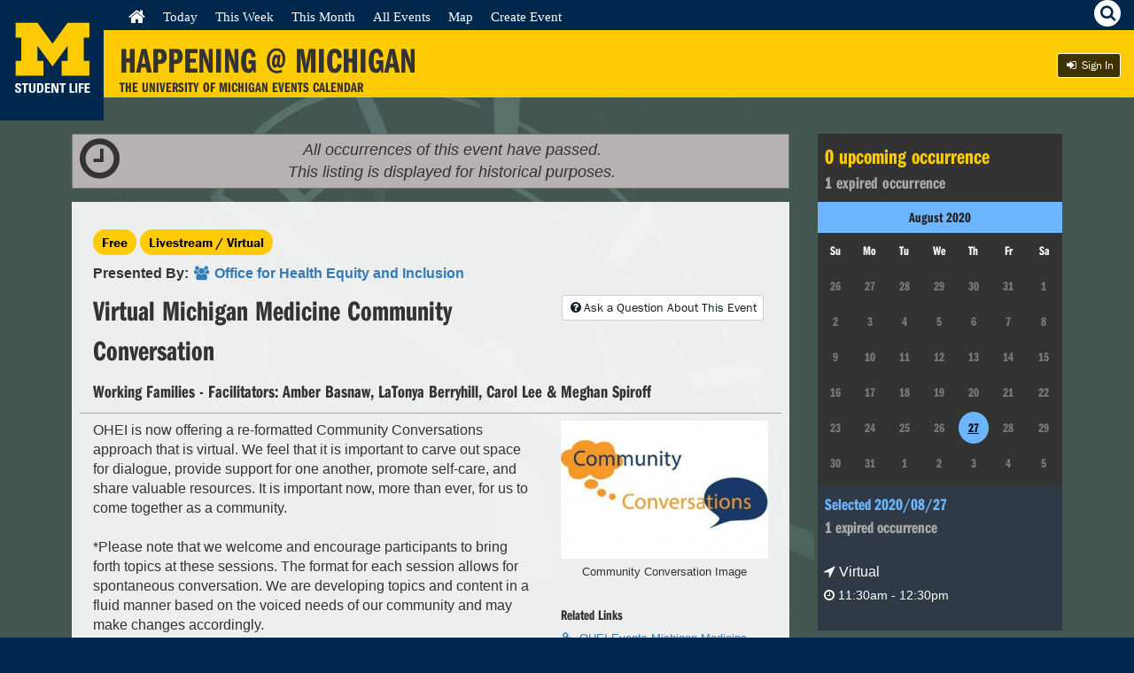

--- FILE ---
content_type: text/html; charset=UTF-8
request_url: https://events.umich.edu/event/76117
body_size: 75483
content:
<!DOCTYPE html>
<html lang="en">
<!-- 
     :::    :::   :::   :::          :::::::::: :::     ::: :::::::::: ::::    ::: ::::::::::: :::::::: 
    :+:    :+:  :+:+: :+:+:         :+:        :+:     :+: :+:        :+:+:   :+:     :+:    :+:    :+: 
   +:+    +:+ +:+ +:+:+ +:+        +:+        +:+     +:+ +:+        :+:+:+  +:+     +:+    +:+         
  +#+    +:+ +#+  +:+  +#+        +#++:++#   +#+     +:+ +#++:++#   +#+ +:+ +#+     +#+    +#++:++#++   
 +#+    +#+ +#+       +#+        +#+         +#+   +#+  +#+        +#+  +#+#+#     +#+           +#+    
#+#    #+# #+#       #+#        #+#          #+#+#+#   #+#        #+#   #+#+#     #+#    #+#    #+#     
########  ###       ###        ##########     ###     ########## ###    ####     ###     ########    
Version: 6.0 - Mustard's Retreat
-->
    <head>
        <meta name="viewport" content="initial-scale=1, maximum-scale=1">
        <meta http-equiv="Content-Type" content="text/html; charset=UTF-8"/>
                <title>    (Expired) Virtual Michigan Medicine Community Conversation
 | Happening @ Michigan</title>
                <link rel="icon" sizes="16x16" href="/favicon.ico">
        <base href="https://events.umich.edu/" />
				    <meta property="og:title" content="Virtual Michigan Medicine Community Conversation | Happening @ Michigan" />
		    <meta property="og:url" content="/event/76117" />
		            <meta property="og:image" content="https://events.umich.edu/media/cache/event_list_2x/media/attachments/2020/08/event_76117_original-1.jpeg" />
    							<link rel="stylesheet" href="css/jquery-ui-custom.css" /> <link rel="stylesheet" href="packages/umevents/css/jquery-ui.structure.min.css" />
<link rel="stylesheet" href="packages/umevents/css/jquery-ui.theme.min.css" />
<link rel="stylesheet" href="css/main.css" /> 
							<script type="text/javascript" src="js-dist/jquery.min.js"></script>
<script type="text/javascript" src="js-dist/jquery-ui.min.js"></script>
<script type="text/javascript" src="js/modals.js"></script>
<script type="text/javascript" src="js/infoPoint.js"></script>
<script type="text/javascript" src="js/jquery.unveil.js"></script>
<script type="text/javascript" src="js/jquery.windowaction.js"></script>
<script type="text/javascript" src="js/jquery.fancybox.js"></script>
<script type="text/javascript" src="js/main.js"></script>

<script type="text/javascript">
  (function(d) {
    var config = {
      kitId: 'mhf6faw',
      scriptTimeout: 3000
    },
    h=d.documentElement,t=setTimeout(function(){h.className=h.className.replace(/\bwf-loading\b/g,"")+" wf-inactive";},config.scriptTimeout),tk=d.createElement("script"),f=false,s=d.getElementsByTagName("script")[0],a;h.className+=" wf-loading";tk.src='//use.typekit.net/'+config.kitId+'.js';tk.async=true;tk.onload=tk.onreadystatechange=function(){a=this.readyState;if(f||a&&a!="complete"&&a!="loaded")return;f=true;clearTimeout(t);try{Typekit.load(config)}catch(e){}};s.parentNode.insertBefore(tk,s)
  })(document);
  
    $(document).ready(function() {
		$(".fancybox").fancybox({
            beforeShow: function () {
                $(".page").addClass("fancyboxblur");
            },
            afterClose: function () {
                $(".page").removeClass("fancyboxblur");
            }
        });
	});
</script>

			<script type="text/javascript">
				// Polyfill for forEach
				if (window.NodeList && !NodeList.prototype.forEach) {
					NodeList.prototype.forEach = function (callback, argument) {
						argument = argument || window;
						for (var i = 0; i < this.length; i++) {
							callback.call(argument, this[i], i, this);
						}
					};
				}
			</script>
		    </head>
    <body >
    

    
    <div class="page">
        <a class="visually-hidden" href="#mainContent">Skip to Content</a>    
        <div class="header">
        	<div class="h-identity">
        		        			<a href="https://events.umich.edu/" title="Happening @ Michigan Homepage">

						<svg version="1.1" id="Layer_1" xmlns="http://www.w3.org/2000/svg" xmlns:xlink="http://www.w3.org/1999/xlink" x="0px" y="0px"
							 width="117px" height="130px" viewBox="0 0 117 130" enable-background="new 0 0 117 130" xml:space="preserve">
						<polygon fill="#FFCB05" points="59.303,74.999 42.259,51.705 42.259,68.648 49.036,68.648 49.036,85.388 17.688,85.388 
							17.688,68.648 24.045,68.648 24.045,42.601 17.688,42.601 17.688,25.87 42.313,25.87 59.303,49.329 76.292,25.87 100.904,25.87 
							100.904,42.601 94.547,42.601 94.547,68.648 100.904,68.648 100.904,85.388 69.561,85.388 69.561,68.648 76.339,68.648 
							76.339,51.705 "/>
						<g class="logo-text">
							<path fill="#FFFFFF" d="M20.197,104.815c-2.742,0-3.255-1.613-3.138-3.446h2.214c0,1.012,0.043,1.861,1.261,1.861
								c0.748,0,1.114-0.482,1.114-1.203c0-1.905-4.458-2.022-4.458-5.174c0-1.657,0.792-2.978,3.49-2.978c2.156,0,3.226,0.967,3.08,3.183
								h-2.156c0-0.793-0.131-1.6-1.025-1.6c-0.718,0-1.144,0.397-1.144,1.129c0,2.009,4.458,1.834,4.458,5.162
								C23.894,104.493,21.884,104.815,20.197,104.815z"/>
							<path fill="#FFFFFF" d="M31.786,94.052v1.76h-2.463v8.827h-2.213v-8.827h-2.464v-1.76H31.786z"/>
							<path fill="#FFFFFF" d="M39.972,94.052v7.508c0,1.583-0.894,3.256-3.592,3.256c-2.434,0-3.607-1.261-3.607-3.256v-7.508h2.214
								v7.361c0,1.305,0.558,1.817,1.364,1.817c0.967,0,1.407-0.645,1.407-1.817v-7.361H39.972z"/>
							<path fill="#FFFFFF" d="M41.825,94.052h3.695c2.903,0,3.446,1.936,3.446,5.234c0,1.628,0.25,5.353-3.534,5.353h-3.606V94.052z
								 M44.039,103.012h1.071c1.349,0,1.613-1.012,1.613-3.667c0-1.95,0-3.665-1.54-3.665h-1.144V103.012z"/>
							<path fill="#FFFFFF" d="M50.745,104.639V94.052h5.777v1.628h-3.563v2.611h3.285v1.627h-3.285v3.094h3.681v1.627H50.745z"/>
							<path fill="#FFFFFF" d="M58.095,104.639V94.052h2.991l2.815,7.332h0.03v-7.332h2.066v10.587h-2.917l-2.889-7.742h-0.03v7.742
								H58.095z"/>
							<path fill="#FFFFFF" d="M74.17,94.052v1.76h-2.463v8.827h-2.213v-8.827h-2.465v-1.76H74.17z"/>
							<path fill="#FFFFFF" d="M78.473,104.639V94.052h2.214v8.828h3.314v1.759H78.473z"/>
							<path fill="#FFFFFF" d="M84.974,104.639V94.052h2.211v10.587H84.974z"/>
							<path fill="#FFFFFF" d="M89.007,104.639V94.052h5.499v1.628h-3.284v2.713h3.138v1.627h-3.138v4.619H89.007z"/>
							<path fill="#FFFFFF" d="M95.563,104.639V94.052h5.777v1.628h-3.562v2.611h3.283v1.627h-3.283v3.094h3.679v1.627H95.563z"/>
						</g>
						</svg>
        			</a>
        		        	</div>
                    	            <script>
                $(document).ready(function(){
                    $('#betabug').on("click",{
                    contents: $("#feedback_form").html(),
                    theme: 'feedback'
                    }, umeModal);
                });
            </script>
        	            <div class="h-title">
                <a href="http://events.umich.edu/">
                    <h1>Happening @ Michigan</h1>
                        <div class="mobile-title"><span class="happ">Happening</span><span class="at">@</span><span class="mi">Michigan</span></div>
                    <h2>The University of Michigan Events Calendar</h2>
                </a>
            </div>

        	<div class="tap-icons">
	        	<div id="menu-hamburger" class="tap">
	            	<i class="fa fa-bars"></i><span class="hidden">Menu</span>
	            </div>
	            <div id="search-util" class="tap">
	                <i class="fa fa-search"><span class="hidden">Search</span></i>
	            </div>
	            
	            	        </div>
            
            <div class="nav-wrap">
	<div class="h-nav" role="navigation">
        <div class="menu-wrap">
            <ul>
                <li class="first leaf "><a href="/" class="active"><i class="fa fa-home fa-lg"></i><span class="visually-hidden">Home</span></a></li>
                <li class="leaf "><a href="/day" class="active">Today</a></li>
                <li class="leaf "><a href="/week" class="active">This Week</a></li>
                <li class="leaf "><a href="/month" class="active">This Month</a></li>
                <li class="leaf "><a href="/list" class="active">All Events</a></li>
                <li class="leaf "><a href="/map" class="active">Map</a></li>
                                <li class="leaf"><a href="/manage/event/new" class="active">Create Event</a></li>
                                	<li class="leaf ">
				    <a href="https://events.umich.edu/login?r=/event/76117" class="btn-blackbg btn-sm log-in"><i class="fa fa-sign-in fa-fw"></i>  Sign In</a>
                            </ul>
            <div class="clear"></div>
        </div>
        <div class="clear"></div>
	</div>
</div>
<div class="clear"></div>

       	
        </div> <!-- end header -->
                <div class="search-wrapper"> 
            <div class="search-area">
            <label for="search_query">Find <span class="maize">amazing</span> things to do:</label>
            <input type="text" id="search_query" name="search_query"  value="Search" />
            <!--<div ><a href="#" id="search_events_submit" class="btn btn-blackbg btn-sm"><i class="fa fa-search"></i></a></div>-->
                <div id="search_results" class="search-overlay" >
                    <div class="search-results-close"><a href="#" id="search_close"><i class="fa fa-times"></i><span class="visually-hidden">Close</span></a></div>
                    <div class="row">
        	            <div class="col-md-6 col-md-push-6">
        					<div class="search-results-meta">
        					    <div id="search_results_groups"><h4>Sponsors</h4><div class="results"><em>No results</em></div></div> 
        					    <div id="search_results_tags" ><h4>Keywords</h4><div class="results"><em>No results</em></div></div>
        					    <div id="search_results_types" ><h4>Types</h4><div class="results"><em>No results</em></div></div>
        					</div>
        	            </div>
        	            <div class="col-md-6  col-md-pull-6">
        		            <h3>Search Results</h3>
        		            <div id="search_results_wrap">
        			            <div id="search_results_events" class="group">
        			            	<h4>Events</h4>
        			            	<div class="results"><em>No results</em></div>
        			            	<div >
        			            		<a href="#" id="search_events_more_link" class="btn btn-blackbg btn-sm">Advanced Search</a>
        			            	</div>
        			            </div>
        		  			</div>
        	            </div>
        	        </div>
                </div>
              <div class="tagline"> <span class="teal">Search events using:</span> keywords, sponsors, locations <span class="teal">or</span> event type</div>  
            </div>
        </div>

       

 <!-- Start Content -->			

            
               
                
                
                

                        <section id="content" class="content twoCol-rev" >
	<a href="#sidebar" class="open-sidebar">    <i class="fa fa-fw fa-calendar"></i>
    <b>When&nbsp;/&nbsp;Where</b>
</a>
	<div id="mainContent" class="main-content" role="main">
				    
                                                
        
                <script type="application/ld+json">
            {
              "@context": "https://schema.org",
              "@type": "Event",
              "name": "Virtual Michigan Medicine Community Conversation",
              "startDate": "2020-08-27T11:30:00-04:00",
              "endDate": "2020-08-27T12:30:00-04:00",
              "location": {
                "@type": "Place",
                "name": "Virtual",
                                "address": {
                    "@type": "PostalAddress",
                    "streetAddress": null,
                    "addressLocality": null,
                    "postalCode": null,
                    "addressRegion": null,
                    "addressCountry": "US"
                }
                              },
              "image": [
                "http:\/\/events.umich.edu\/media\/attachments\/2020\/08\/event_76117_original-1.jpeg"               ],              "description": "OHEI is now offering a re-formatted Community Conversations approach that is virtual. We feel that it is important to carve out space for dialogue, provide support for one another, promote self-care, and share valuable resources. It is important now, more than ever, for us to come together as a community.\r\n\r\n*Please note that we welcome and encourage participants to bring forth topics at these sessions. The format for each session allows for spontaneous conversation. We are developing topics and content in a fluid manner based on the voiced needs of our community and may make changes accordingly.",
              "performer": {
                "@type": "PerformingGroup",
                "name": "Working Families - Facilitators: Amber Basnaw, LaTonya Berryhill, Carol Lee & Meghan Spiroff"
              }            }
        </script>
        
            <div class="event_past_banner">
            <div class="pull-left" style="font-size: 3em; margin-top: -15px; margin-left: 3px;"><i class="fa fa-clock-o"></i></div><em>All occurrences of this event have passed.<br />This listing is displayed for historical purposes.</em><br />
        </div>
        
                                
    <div class="backdrop group event-detail container-fluid">
        <div class="event-title row" style="border-bottom: 1px solid #aaa;">
            <div class="col-sm-12">
            
                            
                                    <div class="yellow-tags">
                <a class="yellow-tag" href="/list?filter=tags:free" title="Check out other Free events">Free</a>                <a class="yellow-tag" href="/list?filter=alltypes:24" title="Check out other Livestream / Virtual events">Livestream / Virtual</a>
            </div>
            <div style="clear: both;"></div>
                <p>
                    <strong>
                        Presented By:
                        <a href="/group/4265" title="Event Organizer - Office for Health Equity and Inclusion">
                            <i class="fa fa-group fa-fw"></i>
                            <span>Office for Health Equity and Inclusion</span>
                        </a>
                                            </strong>
                    <div class="right">
                                                    <a class="btn btn-sm" href="#event_feedback_form" id="event_feedback_link"><i class="fa fa-fw fa-question-circle"></i>Ask a Question About This Event</a>
                                                                                            </div>
                                    </p>
            <h1 class="title">
                Virtual Michigan Medicine Community Conversation
            </h1>
            <h2 class="subtitle">Working Families - Facilitators: Amber Basnaw, LaTonya Berryhill, Carol Lee &amp; Meghan Spiroff</h2>            </div>
        </div>

        <div class="event-description row">
            <div class="col-md-8">
                                <figure class="event-image-mobile">
                                        <img src="https://events.umich.edu/media/cache/event_large/media/attachments/2020/08/event_76117_original-1.jpeg" alt="Community Conversation Image" title="Community Conversation Image" class="event-image right hide" />
                    <a href="https://events.umich.edu/media/cache/event_large_lightbox/media/attachments/2020/08/event_76117_original-1.jpeg" class="fancybox"><img src="https://events.umich.edu/media/cache/event_large/media/attachments/2020/08/event_76117_original-1.jpeg" alt="Community Conversation Image" title="Community Conversation Image" /></a>
                    <figcaption>
                        Community Conversation Image
                                            </figcaption>
                </figure>
                                <div class="event-description-text">OHEI is now offering a re-formatted Community Conversations approach that is virtual. We feel that it is important to carve out space for dialogue, provide support for one another, promote self-care, and share valuable resources. It is important now, more than ever, for us to come together as a community.<br />
<br />
*Please note that we welcome and encourage participants to bring forth topics at these sessions. The format for each session allows for spontaneous conversation. We are developing topics and content in a fluid manner based on the voiced needs of our community and may make changes accordingly.</div>
            </div>
            <div class="col-md-4">
                                <figure class="event-image">
                                        <img src="https://events.umich.edu/media/cache/event_large/media/attachments/2020/08/event_76117_original-1.jpeg" alt="Community Conversation Image" title="Community Conversation Image" class="event-image right hide" />
                    <a href="https://events.umich.edu/media/cache/event_large_lightbox/media/attachments/2020/08/event_76117_original-1.jpeg" class="fancybox"><img src="https://events.umich.edu/media/cache/event_large/media/attachments/2020/08/event_76117_original-1.jpeg" alt="Community Conversation Image" title="Community Conversation Image" /></a>
                    <figcaption>
                        Community Conversation Image
                                            </figcaption>
                </figure>
                                                                 <div class="links">
                    <h4>Related Links</h4>
                    <ul>
                                              
         <li class="item"><a href="https://ohei.med.umich.edu/events">
                     <i class="fa fa-link fa-fw"></i>
                  
         <span>OHEI Events Michigan Medicine</span>
         </a></li>
    
                    </ul>
                </div>
                                                            </div>
        </div>
        <div class="event-other-info row">
            <div class="col-sm-12">
                <div class="share-actions">
                    <h4>Share Event</h4>
                    <div class="btn-group">
                        <a class="btn" target="_blank" href="mailto:?subject=Virtual Michigan Medicine Community Conversation&body=Check out this event on Happening @ Michigan%0D%0AVirtual Michigan Medicine Community Conversation%0D%0Ahttps%3A%2F%2Fevents.umich.edu%2Fevent%2F76117" title="E-mail this event"><i class="fa fa-fw fa-envelope-o"></i><span class="hide">E-Mail this event</span></a>
                        <a class="btn" target="_blank" href="http://www.facebook.com/sharer.php?u=https%3A%2F%2Fevents.umich.edu%2Fevent%2F76117" title="Share on Facebook"><i class="fa fa-fw fa-facebook"></i><span class="hide">Share on Facebook</span></a>
                                                <a class="btn" target="_blank" href="http://www.tumblr.com/share/link?url=https%3A%2F%2Fevents.umich.edu%2Fevent%2F76117&name=Virtual%20Michigan%20Medicine%20Community%20Conversation" title="Share on Tumblr"><i class="fa fa-fw fa-tumblr"></i><span class="hide">Share on Tumblr</span></a>
                                                <a class="btn" target="_blank" href="http://www.linkedin.com/shareArticle?mini=true&url=https%3A%2F%2Fevents.umich.edu%2Fevent%2F76117&title=Virtual%20Michigan%20Medicine%20Community%20Conversation" title="Share on Linkedin"><i class="fa fa-fw fa-linkedin"></i><span class="hide">Share on Linkedin</span></a>
                    </div>
                </div>
                                <a target="_blank" href="https://events.umich.edu/event/76117/qrcode.png" >
                  <img style="width:200px;" src="[data-uri]" />
                </a>
                                <script type="text/javascript">
                    var loadLivestreamType=null;
                    var loadLivestreamId=null;
                </script>
                                                                                                                                                    <div id="livestream">
                                                                                    <div style="width: 250px; float: left; border: 1px solid black; background-color: white; padding: 10px; margin: 5px;">
                                    <h4>Livestream Information</h4>
                                                                                                                        <i class="fa fa-video-camera"></i>&nbsp;Zoom<br />
                                            August 27, 2020 (Thursday) 11:30am<br />
                                            Meeting ID: 96703241105<br />
                                                                                        <div class="group btn-group btn-sm">
                                                <a class="btn" href="#" onClick="joinZoom('96703241105'); return false;">Join In Browser</a>
                                                <a class="btn" href="https://umich.zoom.us/j/96703241105" target="_blank">Join in Zoom</a>
                                            </div>
                                                                                                                                                        </div>
                                                                            
                        <div style="clear: left;"></div>
                        
                        <script type="text/javascript">
                            var BJN_CLIENT =
                            {
                                    content: 'bluejeans-area'
                            };
                        </script>
                        <script id="bjn-embed" src="https://bluejeans.com/static/js/embed.js?defer=true"></script>
                        <div id="bluejeans-area" style="width: 800px; display: none;"></div>
                        <div id="zoom-area" class="iframe-container" style="overflow: hidden; padding-top: 56.25%; position: relative; display: none;">
                        	<iframe id="zoom-area-iframe" allow="microphone; camera" style="border: 0; height: 100%; left: 0; position: absolute; top: 0; width: 100%;" src="#" frameborder="0"></iframe>
                    	</div>
                    </div>
                                                <div id="similar_events">
                    <h4>Explore Similar Events</h4>
                    <ul id="similar_events_list">
                        <li>
                            <div style="text-align: center;"><i class="fa fa-refresh fa-2x fa-spin"></i>&nbsp;Loading Similar Events...</div>
                        </li>
                    </ul>
                </div>
                                <div class="tags">
                    <h4>Keywords</h4>
                    <ul>
                                                                            <li><a class="btn" href="/list?filter=tags:Diversity" title="Check out other Diversity events"><i class="fa fa-fw fa-tags"></i> Diversity</a></li>
                                                                            <li><a class="btn" href="/list?filter=tags:Michigan%20Medicine%20Diversity" title="Check out other Michigan Medicine Diversity events"><i class="fa fa-fw fa-tags"></i> Michigan Medicine Diversity</a></li>
                                        </ul>
                </div>
                            </div>
        </div>
    </div>
    
        
           <div class="event-detail-information" id="event_feedback_form" style="display: none;">
            <a href="#" id="event_feedback_close_link" alt="Close" title="Close" class="right"><i class="fa fa-fw fa-close"></i></a>
            
            <h4>Contact Event Organizers: Office for Health Equity and Inclusion</h4>
            
            <form name="ts_umeventsbundle_event_feedback" method="get" action="/event/76117/feedbackSave">
            
            <div style="color: black;">
                <div><label for="ts_umeventsbundle_event_feedback_comments" class="required">Comments</label><textarea id="ts_umeventsbundle_event_feedback_comments" name="ts_umeventsbundle_event_feedback[comments]" required="required" rows="5" cols="70"></textarea></div>
                <div><label for="ts_umeventsbundle_event_feedback_email" class="required">Email</label><input type="text" id="ts_umeventsbundle_event_feedback_email" name="ts_umeventsbundle_event_feedback[email]" required="required" /></div>
                <div><label for="ts_umeventsbundle_event_feedback_recaptcha" class="required">Verification</label>            
      <script src="https://www.google.com/recaptcha/api.js?hl=en"></script>
      <div class="g-recaptcha" data-theme="light" data-size="normal" data-type="image" data-sitekey="6LfoD0ArAAAAAFXVtAy36gYAnYlHWHGw9lTSTqQq" data-callback="" data-expired-callback="" data-bind="" data-badge=""></div>
      <noscript>
        <div style="width: 302px; height: 352px;">
          <div style="width: 302px; height: 352px; position: relative;">
            <div style="width: 302px; height: 352px; position: absolute;">
              <iframe src="https://www.google.com/recaptcha/api/fallback?k=6LfoD0ArAAAAAFXVtAy36gYAnYlHWHGw9lTSTqQq"
                  style="width: 302px; height:352px; border-style: none; overflow: hidden;"
              >
              </iframe>
            </div>
            <div style="width: 250px; height: 80px; position: absolute; border-style: none; bottom: 21px; left: 25px; margin: 0; padding: 0; right: 25px;">
              <textarea id="g-recaptcha-response" name="g-recaptcha-response"
                    class="g-recaptcha-response"
                    style="width: 250px; height: 80px; border: 1px solid #c1c1c1; margin: 0; padding: 0; resize: none;"
              >
              </textarea>
            </div>
          </div>
        </div>
      </noscript>
      </div>
                <div class="right"><div><button type="submit" id="ts_umeventsbundle_event_feedback_submit" name="ts_umeventsbundle_event_feedback[submit]">Send Comments</button></div></div>
            </div>
            
            <input type="hidden" id="ts_umeventsbundle_event_feedback__token" name="ts_umeventsbundle_event_feedback[_token]" value="4b1ae9.ZV7ghARzCY5ECbB0lwNLREiuOD5PE8YsYIwy4_GHm5U.J22sxkdFSvh9MPojpDsTCDrhUWgpeqVCEvtr0LT-0OI9HZbCaypxtnZK_Q" /></form>
        </div>
            
    
        <br />


        <script type="text/javascript">
        function joinBJN(meeting_id) {
            $('#bluejeans-area').show();
            
            BJN_CLIENT.meetingId=meeting_id;
            
            BJN_CLIENT.load();
        }
        
        function joinZoom(meeting_id) {
            $('#zoom-area-iframe').attr('src','https://umich.zoom.us/wc/join/'+meeting_id);
            $('#zoom-area').show();
        }
        
        $(document).ready(function(){   
            $('.open-sidebar').click(function(event) {
                $('#sidebar').addClass('sidebar-right-open');
                event.preventDefault();
            });
            
            $('.close-sidebar').click(function(event) {
                $('#sidebar').removeClass('sidebar-right-open');
                event.preventDefault();
            });
             
            $( "#accordion" ).accordion({
                    collapsible: true,
                    active: false
            });

            $('#event_feedback_link').click(function(event) {
            	$('#event_feedback_form').show();
            	//$('#event_feedback_link').hide();
            	event.preventDefault();
                window.location.assign(window.location+'#event_feedback_form');
            });
            
            $('#event_feedback_close_link').click(function(event) {
            	$('#event_feedback_form').hide();
            	//$('#event_feedback_link').show();
            	event.preventDefault();
            });
            
            $('#flag-event').on("click",{
                contents: $("#feedback_form").html(),
                theme: 'feedback'
            }, umeModal);
            
            $('#feature-event').on("click",{
                contents: $("#feedback_form").html(),
                theme: 'feedback'
            }, umeModal);
            
            $('#close-sessions-promo').click(function(event) {
            	$('#sessions-promo').hide();
            	event.preventDefault();
            });
            
            $.ajax({
                url : '/event/76117/similar?v=2&html_output=true',
                type: 'GET',
            	dataType : 'json',
                timeout: 15000,
                success: function(data){
                    var event_template=
                    '<li class="event-listing-sm">'+
                    '    <div class="event-img">'+
                    '        <a href="%_permalink_%" title="%_event_title_%">'+
                    '            <img src="%_event_image_%" alt="%_event_image_description_%">'+
                    '        </a>'+
                    '    </div>'+
                    '    <div class="event-info">'+
                    '        <h3>'+
                    '            <a href="%_permalink_%">'+
                    '                %_event_title_%'+
                    '            </a>'+
                    '        </h3>'+
                    '        <ul class="event-details">'+
                    '            <li> <time datetime="%_datetime_%"><i class="fa fa-clock-o fa-fw"></i> %_readable_datetime_%</time></li>'+
                    '            <li class="item"><a href="/list?filter=alltypes:%25_event_type_%25"><i class="fa fa-list fa-fw"></i><span> %_event_type_name_% </span></a></li>'+
                    '            <li class="item loc"><a href="/list?filter=locations:%25_event_location_%25"><i class="fa fa-location-arrow fa-fw"></i><span> %_location_name_%</span></a></li>'+
                    '        </ul>'+
                    '    </div>'+
                    '</li>';
                    
                    $('#similar_events_list').empty();
                    
                    var found_events=0;
                    
            		for (var event in data) {
                		var event_obj=data[event];

                		var cur_event=event_template;
                		cur_event=cur_event.replace(/%_permalink_%/g,event_obj.permalink);
                		cur_event=cur_event.replace(/%_event_title_%/g,event_obj.event_title);
                		cur_event=cur_event.replace(/%_event_type_name_%/g,event_obj.event_type);
                		cur_event=cur_event.replace(/%25_event_type_%25/g,event_obj.event_type_id);
                		cur_event=cur_event.replace(/%_datetime_%/g,event_obj.datetime_start);
                		cur_event=cur_event.replace(/%_readable_datetime_%/g,formatDate(parseDateString(event_obj.date_start+' '+event_obj.time_start)));
                		cur_event=cur_event.replace(/%_location_name_%/g,event_obj.building_id>0?event_obj.building_name:event_obj.location_name);
                		
                		if (event_obj.building_id>0)
                		    cur_event=cur_event.replace(/%25_event_location_%25/g,event_obj.campus_maps_id);
                		else
                		    cur_event=cur_event.replace(/%25_event_location_%25/g,1);
                        
                        if (event_obj.image_url !== ""){
                            var image_url = event_obj.image_url
                        } else {
                            // use placeholder images based on event type
                            switch (+event_obj.event_type_id){
                                case 1:
                                    var image_url = "/images/umicons_auditions.svg"
                                    break
                                case 2:
                                    var image_url = "/images/umicons_careerfair.svg"
                                    break
                                case 3:
                                    var image_url = "/images/umicons_ceremony.svg"
                                    break
                                case 4:
                                    var image_url = "/images/umicons_communityservice.svg"
                                    break
                                case 5:
                                    var image_url = "/images/umicons_conference.svg"
                                    break
                                case 6:
                                    var image_url = "/images/umicons_exercise.svg"
                                    break
                                case 7:
                                    var image_url = "/images/umicons_exhibition.svg"
                                    break
                                case 8:
                                    var image_url = "/images/umicons_classinstruction.svg"
                                    break
                                case 9:
                                    var image_url = "/images/umicons_rallymassmeet.svg"
                                    break
                                case 10:
                                    var image_url = "/images/umicons_fair.svg"
                                    break
                                case 11:
                                    var image_url = "/images/umicons_filmscreening.svg"
                                    break
                                case 12:
                                    var image_url = "/images/umicons_healthclinic.svg"
                                    break
                                case 13:
                                    var image_url = "/images/umicons_lecturediscussion.svg"
                                    break
                                case 14:
                                    var image_url = "/images/umicons_meeting.svg"
                                    break
                                case 15:
                                    var image_url = "/images/umicons_performance.svg"
                                    break
                                case 16:
                                    var image_url = "/images/umicons_presentation.svg"
                                    break
                                case 17:
                                    var image_url = "/images/umicons_openhouse.svg"
                                    break
                                case 18:
                                    var image_url = "/images/umicons_recgames.svg"
                                    break
                                case 19:
                                    var image_url = "/images/umicons_social.svg"
                                    break
                                case 20:
                                    var image_url = "/images/umicons_sportingevent.svg"
                                    break
                                case 21:
                                    var image_url = "/images/umicons_workshopseminar.svg"
                                    break
                                case 23:
                                    var image_url = "/images/umicons_bicentennial.png"
                                    break
                                case 24:
                                    var image_url = "/images/umicons_livestream.svg"
                                    break
                                case 25:
                                    var image_url = "/images/umicons_tours.svg"
                                    break
                                default:
                                    var image_url = "/images/umicons_other.svg"
                            }
                        }
                        cur_event=cur_event.replace(/%_event_image_%/g, image_url)
                        cur_event=cur_event.replace(/%_event_image_description_%/g, event_obj.event_title)
                        
                		$('#similar_events_list').append(cur_event);
                		
                		found_events++;
            		}
            		
            		// We couldn't find any
            		if (found_events<1) {
                		$('#similar_events').hide();
            		}
                },
                error: function (data){
             		$('#similar_events').hide();
                }
            });
            
            if ($('#show_sessions_registration').length) {
                $.ajax({
                    url : 'https://sessions.studentlife.umich.edu/track//json',
                    type: 'GET',
                    dataType: 'json',
                    beforeSend: function( xhr ) {
                        $('#show_sessions_details').show();
                    },
                    statusCode: {
                        403: function(data) { 
                            $('#show_sessions_text').html('Registration for this event is currently closed.  Please check back later.');
                            $('#show_sessions_button').remove();
                            $('#show_sessions_details').remove();
                        },
                        404: function(data) { 
                            $('#show_sessions_text').html('Registration for this event is currently closed.  Please check back later.');
                            $('#show_sessions_button').remove();
                            $('#show_sessions_details').remove();
                        },
                        200: function(data) {
                            var html='<h5>'+data.name+'</h5>';
                            var show_event_titles=false;
                            
                            if (data.events.length>1) {
                                show_event_titles=true;
                            }
                            
                            for (var eventKey in data.events) {
                                var event=data.events[eventKey];
                                if (show_event_titles)
                                    html+='<h6>'+event.name+'</h6>';
                                
                                for (var sessionKey in event.sessions) {
                                    var session=event.sessions[sessionKey];
                                    html+='<strong>'+session.name+'</strong>&nbsp;';
                                    
                                    if (session.status=='waitlist') {
                                        html+='<em>Waitlist Only</em>';
                                    } else if (session.status=='closed') {
                                        html+='<em>Session Has Been Closed</em>';
                                    } else if (session.status=='over') {
                                        html+='<em>Session Is Over</em>';
                                    } else if (session.status=='full') {
                                        html+='<em>Session Is Full</em>';
                                    } else if (session.status=='open') {
                                        if (session.slots) {
                                            html+='<em>Available Seats: '+session.slots+'</em>';
                                        } else {
                                            html+='<em>Seats Are Available</em>';
                                        }
                                    }
                                    
                                    html+='<br />';
                                }
                            }
                            
                            $('#show_sessions_details').html(html);
                        }
                    }
                });
            }
            
        if (loadLivestreamType!=null && loadLivestreamId!=null) {
            if (loadLivestreamType=="bluejeans")
                joinBJN(loadLivestreamId)
            else if (loadLivestreamType=="zoom")
                joinZoom(loadLivestreamId)
        }
    });
    
    function formatDate(date) {
        var hours=date.getHours();
        var minutes=date.getMinutes();
        var ampm=hours>=12?'pm':'am';
        if (hours>12)
            hours-=12;
        if (minutes<10)
            minutes='0'+minutes;
        var strTime=hours+':'+minutes+ampm;
        return (date.getMonth()+1)+'/'+date.getDate()+'/'+date.getFullYear()+' '+strTime;
    }
    
    function parseDateString(str) {
        var parsed=Date.parse(str);
        // Fix for Safari
        if (isNaN(parsed))
            parsed=Date.parse(str.replace(/-/g, '/').replace(/[a-z]+/gi, ' '));
        
        return new Date(parsed);
    }
    </script>
    

    
        
	</div>
	<div id="mainContentOverlay" class="main-content-overlay hide">
		<i class="fa fa-reply"></i>
		Back to Main Content
	</div>
	<div id="sidebar" class="sidebar-right">
		<button class="close-sidebar" title="Close"><i class="fa fa-fw fa-times"></i></button>
		    
    <div class="occurrences-right">
        <div class="occurences-calendar">
    <div class="occurrences-summary">
        <span class="upcoming"><span id="upcoming-count">0</span> upcoming occurrence<span id="upcoming-count-plural" class="hide">s</span></span><br>
        <span class="expired"><span id="expired-count">0</span> expired occurrence<span id="expired-count-plural" class="hide">s</span>
    </div>
    <div class="occurrences-calendar-content hide">
        <div id="datepicker"></div>
        <div class="occurrences"></div>
    </div>
    <script type="text/javascript">
        $(document).ready(function() {     
            // import occurences
            var occurrences = getOccurrences()
            if (Object.keys(occurrences).length !== 0) {
                $('.occurrences-calendar-content').removeClass('hide')
                
                var dateList = Object.keys(occurrences)
                
                // initialize listing
                var todayStr = getDateStr(new Date())
                var upcomingCount = 0
                var expiredCount = 0
                var firstDateUpcoming
                for (let date_i in dateList) {
                    let date = dateList[date_i]
                    if (+date >= +todayStr && firstDateUpcoming === undefined) {
                        firstDateUpcoming = date
                    }
                    if (+date < +todayStr) {
                        expiredCount += getOccurrenceCount(date)
                    } else {
                        upcomingCount += getOccurrenceCount(date)
                    }
                }
                if (!firstDateUpcoming) {
                    firstDateUpcoming = dateList[dateList.length-1]
                }
                fillOccurrenceListing(firstDateUpcoming)
                
                $('#upcoming-count').text(upcomingCount)
                $('#expired-count').text(expiredCount)

                if (upcomingCount > 1){ $('#upcoming-count-plural').removeClass('hide') }
                if (expiredCount > 1 ){ $('#expired-count-plural').removeClass('hide') }

                var minDate = new Date(getFormatDate(dateList[0])) 
                var maxDate = new Date(getFormatDate(dateList[dateList.length-1]))
                // initialize calendar
                $('#datepicker').datepicker({
                    selectOtherMonths: true,
                    showOtherMonths: true,
                    hideIfNoPrevNext: true,
                    minDate: minDate,
                    maxDate: maxDate,
                    changeMonth: minDate.getMonth() !== maxDate.getMonth() || minDate.getYear() !== maxDate.getYear(),
                    changeYear: minDate.getYear() !== maxDate.getYear(),
                    monthNamesShort: [ "January", "February", "March", "April", "May", "June", "July", "August", "September", "October", "November", "December" ],
                    prevText: "Previous Month",
                    nextText: "Next Month",
                    defaultDate: new Date(getFormatDate(firstDateUpcoming)),
                    beforeShowDay: function(date) {
                        let dateStr = getDateStr(date)
                        let dateHasEvent = dateList.indexOf(dateStr) !== -1
                        let expired = +dateStr < +todayStr

                        // determine css class
                        var cssClass
                        if (dateHasEvent) {
                            if (expired) {
                                cssClass = "has-event-expired"
                            } else {
                                cssClass = "has-event"
                            }
                        } else {
                            cssClass = ""
                        }
                        
                        // determine tooltip text
                        var text = null
                        if (dateHasEvent) {
                            var occurrenceCount = getOccurrenceCount(dateStr)
                            text = getFormatDate(dateStr)+' - '+occurrenceCount+' '+(expired?'expired ':'')+'occurrence'+(occurrenceCount>1?'s':'')
                        }
                        
                        return [dateHasEvent, cssClass, text]
                    },
                    onSelect: function(dateText, inst) {
                        let dateStr = getDateStr(new Date(dateText))
                        fillOccurrenceListing(dateStr)
                        $('.occurrences').hide().fadeIn()
                        this.focus()
                    },
                    onChangeMonthYear: function(year, month, inst) {
                        // fixes a bug where if a date in the next month is selected
                        // when user navigates back to this month, a second date
                        // (not selected) shows up as highlighted
                        setTimeout(function() {
                            $('.ui-state-hover').removeClass('ui-state-hover')
                        },0)
                    }
                })
            }
            
            // Utility Functions
            
            function fillOccurrenceListing(dateStr){
                let container = $('.occurrences')
                let isToday = dateStr===todayStr
                let expired = +dateStr<+todayStr
                let occurrenceCount = getOccurrenceCount(dateStr)
                container.html(
                '<h3>'+'\n'+
                '    <span class="selected">Selected '+getFormatDate(dateStr)+' '+(isToday?'(Today)':'')+'</span><br>'+'\n'+
                (!expired ? 
                '        <span class="upcoming">'+getOccurrenceCount(dateStr)+' occurrence'+(occurrenceCount>1?'s':'')+'</span>':
                '        <span class="expired">'+getOccurrenceCount(dateStr)+' expired occurrence'+(occurrenceCount>1?'s':'')+'</span>')+'\n'+
                '</h3>'
                )
                var locations = Object.keys(occurrences[dateStr])
                for (let loc_id in locations){
                    let loc = locations[loc_id]
                    for (let occurrence_id in occurrences[dateStr][loc]){
                        let occurrence = occurrences[dateStr][loc][occurrence_id]
                        container.append(getOccurrenceHtml(loc, occurrence, expired))
                    }
                }
            }
            
            function getOccurrenceCount(dateStr){
                try {
                    return Object.values(occurrences[dateStr]).map(function(x){ return x.length }).reduce(function(a,b){ return a+b }, 0)    
                } catch (err){
                    return 0
                }            
            }
            
            function getOccurrenceHtml(loc, occurrence, expired) {
                let mapsName = occurrence.campus_maps_name
                let mapsFormatName = occurrence.location_name
                let hrefMaps = mapsName !== null ? "https://maps.studentlife.umich.edu/building/" + mapsName : null
                
                var occurrenceName = occurrence.occurrence_name
                if (!occurrenceName){
                    var occurrenceNameHtml = '';
                } else {
                    var occurrenceNameHtml = 
                    '<span><i class="fa fa-ticket" aria-hidden="true"></i> '+occurrenceName+'</span><br>'
                }

                if (hrefMaps !== null){
                    var locHtml = 
                    '<a class="loc" href="'+hrefMaps+'" target="_blank" target="_blank" title="Find '+mapsFormatName+' on Campus Maps">'+'\n'+
                    '    <i class="fa fa-location-arrow"></i>'+'\n'+
                    '    '+loc+'\n'+
                    '    <i class="fa fa-external-link"></i>'+
                    '</a><br>'                    
                } else {
                    var locHtml = 
                    '<span class="loc">'+'\n'+
                    '    <i class="fa fa-location-arrow"></i>'+'\n'+
                    '    '+loc+'\n'+
                    '</span><br>'
                }

                if (!expired) {
                    // iCal
                    var iCalHtml = 
                    '<a class="btn btn-xsm" href="'+occurrence.iCal_href+'" title="Download iCal File"><i class="fa fa-calendar"></i>&nbsp;iCal</a>'
                    
                    // Google
                    var GoogleHtml = 
                    '<a class="btn btn-xsm" href="'+occurrence.googleCal_href+'" target="_blank" rel="nofollow" title="Add To Google Calendar"><i class="fa fa-google"></i>&nbsp;Google</a>'
                    
                    var returnStr = 
                    '<div class="occurrence">'+'\n'+
                    '    '+occurrenceNameHtml+'\n'+
                    '    '+locHtml+'\n'+
                    '    <div class="occurrence-time">'+'\n'+
                    '        <span class="time">'+'\n'+
                    '            <i class="fa fa-clock-o"></i>'+'\n'+
                    '            '+occurrence.datetime_output+'\n'+
                    '        </span>'+'\n'+
                    '        <div class="btns btn-group no-margin">'+'\n'+
                    '            '+iCalHtml+'\n'+
                    '            '+GoogleHtml+'\n'+
                    '        </div>'+'\n'+
                    '    </div>'+'\n'+
                    '</div>'+'\n'
                    
                } else {
                    var returnStr = 
                    '<div class="occurrence">'+'\n'+
                    '    '+occurrenceNameHtml+'\n'+
                    '    '+locHtml+'\n'+
                    '    <div class="occurrence-time">'+'\n'+
                    '        <span class="time">'+'\n'+
                    '            <i class="fa fa-clock-o"></i>'+'\n'+
                    '            '+occurrence.datetime_output+'\n'+
                    '        </span>'+'\n'+
                    '    </div>'+'\n'+
                    '</div>'+'\n'

                }
                return returnStr
            }
            
            function getOccurrences() {
                var occurrences = {}, temp, locStr
                                    temp = {
                        "id":19663539,
                        "datetime_start":"20200827T113000",
                        "datetime_end":"20200827T123000",
                        "has_end_time":1,
                        "datetime_output": "11:30am - 12:30pm",
                        "date_start":"20200827",
                        "date_end":"20200827",
                        "time_start":"11:30:00",
                        "time_end":"12:30:00",
                        "time_zone":"America\/Detroit",
                        "building_id":"null",
                        "building_name":"Off Campus Location",
                        "campus_maps_id":"1",
                        "campus_maps_name": null,
                        "room":"",
                        "notes":"",
                        "location_name":"Virtual",
                        "occurrence_name":"",
                        "iCal_href": "/event/76117-19663539/feed/ical",
                        "googleCal_href": "http://www.google.com/calendar/event?action=TEMPLATE&text=Virtual%20Michigan%20Medicine%20Community%20Conversation&dates=20200827T153000Z/20200827T163000Z&details=OHEI%20is%20now%20offering%20a%20re-formatted%20Community%20Conversations%20approach%20that%20is%20virtual.%20We%20feel%20that%20it%20is%20important%20to%20carve%20out%20space%20for%20dialogue%2C%20provide%20support%20for%20one%20another%2C%20promote%20self-care%2C%20and%20share%20valuable%20resources.%20It%20is%20important%20now%2C%20more...&location=Virtual&trp=false&sprop=&sprop=name:"
                    }
                    if (!occurrences[temp.date_start]) {
                        occurrences[temp.date_start] = {}
                    }
                    if (temp.location_name !== null) {
                        locStr = temp.location_name+(temp.room !== '' ? ' - '+temp.room : '')
                    } else {
                        locStr = 'Unspecified Location'
                    }
                    if (!occurrences[temp.date_start][locStr]) {
                        occurrences[temp.date_start][locStr] = []
                    }
                    occurrences[temp.date_start][locStr].push(temp)
                                return occurrences
            }
            
            function getDateStr(date) {
                let dateObj = new Date(date)
                var month = (dateObj.getMonth()+1) >= 10 ? (dateObj.getMonth()+1).toString() : '0'+(dateObj.getMonth()+1)
                var day = dateObj.getDate() >= 10 ? dateObj.getDate().toString() : '0'+dateObj.getDate()
                return date.getFullYear()+month+day
            }
            function getFormatDate(dateStr){
                return dateStr.substring(0,4) + '/' + dateStr.substring(4, 6) + '/' + dateStr.substring(6, 8)
            }
        })
    </script>
    
    </div>
        <div class="hidden">
            <div class="occurrences  single ">
    
                                        
                
        <h3>When and Where</h3>
        
        
                    
                
        
                        
                            
                
                
                    <h4>
                                <i class="fa fa-location-arrow"></i> Virtual 
                                
            </h4>

            
            
                
                                <h4 class="month
                        past                         ">August 2020</h4>
            
                
                            
                <div class="day past ">
                            
                                
                <div class="dayinner">
                <time title="" datetime="2020-08-27 11:30">Thu, Aug 27<span class="year"> 2020</span></time>
                <span style="font-size: .9em;">11:30am
                                    - 12:30pm
                </span>
                
                                
                </div>             
            </div>
            </div>
        </div>
    </div>

	</div>
	<script type="text/javascript">
		// set appropriate event listeners
		$(document).ready(function() {
			if (history.scrollRestoration) {
				history.scrollRestoration = 'manual'
			}
			var mainContentOverlay = document.querySelector('#mainContentOverlay')
			var openBtn = document.querySelector('.open-sidebar')
			var closeBtn = document.querySelector('.close-sidebar')
			var sidebar = document.querySelector('.sidebar-right')
			var fireBackMethod = false
			
			const openSidebar = function() {
				$(sidebar).addClass('sidebar-right-open')
				$(openBtn).addClass('hide')
				if (window.innerWidth <= 500){
					$(document.body).css('overflow-y', 'hidden')
					$(mainContentOverlay).removeClass('hide')
				}
				fireBackMethod = true
			}
			
			const closeSidebar = function() {
				$(sidebar).removeClass('sidebar-right-open')
				$(openBtn).removeClass('hide')
				$(document.body).css('overflow-y', '')
				$(mainContentOverlay).addClass('hide')
				fireBackMethod = false
			}
			
			const emptyHash = function() {
				if (fireBackMethod) {
					window.history.back()
					fireBackMethod = false
				}
			}
					
			if (location.hash === '#sidebar') {
				// if users come to the site with sidebar opened, we force
				// it to close, so as to avoid the problem of pressing back
				// button.
				location.hash = ''
			}
			
			$(closeBtn).click(function() {
				if (location.hash === '#sidebar') {
					emptyHash()
				}
			})
			
			$(document).on('click touch', function(e) {
				if (e.target.id !== "sidebar" &&
					$(e.target).parents("#sidebar").length === 0 &&
					$(e.target).parents(".ui-datepicker-header").length === 0 &&
					location.hash === '#sidebar') {
					emptyHash()
				}
			})
			
			$(window).bind('hashchange', function(e) {
				e.preventDefault()
				if (location.hash === '#sidebar') {
					openSidebar()
				} else {
					closeSidebar()
				}
			})
			
			$(window).bind('resize', function() {
				if (window.innerWidth >= 767) {
					if (location.hash === '#sidebar') {
						emptyHash()
					}
				} else {
					if (location.hash === '#sidebar') {
						if (window.innerWidth <= 500) {
							$(document.body).css('overflow-y', 'hidden')
							$(mainContentOverlay).removeClass('hide')
						} else {
							$(document.body).css('overflow-y', '')
							$(mainContentOverlay).addClass('hide')
						}
					}
				}
			})
		})
		
		
		
		/*
		7/29/2019
		The following code tried to make it so scroll events or touch move events
		inside the sidebar don't bubble up to the main content, but it's too
		inconsistent across browsers.
		
		However, this could still be useful, so saving it here.
		
		// stop scroll propagation
		// consulted https://stackoverflow.com/questions/5802467/prevent-scrolling-of-parent-element-when-inner-element-scroll-position-reaches-t
		$('.scrollable').on('DOMMouseScroll mousewheel', function(ev) {
			if (window.innerWidth < 767) {
				var $this = $(this)
				var scrollTop = this.scrollTop
				var scrollHeight = this.scrollHeight
				var height = $this.innerHeight()
				switch (ev.type){
					case 'DOMMouseScroll':
						var delta = ev.originalEvent.detail * -40
						break
					case 'mousewheel':
						var delta = ev.originalEvent.wheelDelta
						break
				}
				var up = delta > 0
				var prevent = function() {
					ev.stopPropagation()
					ev.preventDefault()
					ev.returnValue = false
					return false
				}
				
				// if no scroll, check if parent with class ".scrollable" exists,
				// if yes, bubble event up to parent
				if (scrollHeight === height) {
					if ($this.parents('.scrollable').length !== 0) {
						return
					} else {
						return prevent()
					}
				}

				if (!up && scrollTop + height + -delta > scrollHeight) {
					// Scrolling down, but this will take us past the bottom.
					$this.scrollTop(scrollHeight)
					return prevent()
				} else if (up && delta > scrollTop) {
					// Scrolling up, but this will take us past the top.
					$this.scrollTop(0)
					return prevent()
				} else {
					$this.scrollTop(scrollTop + -delta)
				}
			}
		})
		
		$('.scrollable').on('touchmove', function(ev) {
			if (window.innerWidth < 767) {
				var $this = $(this)
				var scrollHeight = this.scrollHeight
				var height = $this.innerHeight()
				var prevent = function() {
					ev.stopPropagation();
					ev.preventDefault();
					ev.returnValue = false;
					return false;
				}
				if (scrollHeight === height) {
					if ($this.parents('.scrollable').length !== 0) {
						return
					} else {
						return prevent()
					}
				}	
			}
		})
		*/
	</script>
</section>

            
                                                               
            

        </section>
        
        <!-- End Content -->
        
        <!-- Start Footer -->


        
        <div class="footer">
            <div class="util-nav">
            	<a class="" href="/about">About</a>
            	<a class="" href="/help">Help</a>
            	            	<a class="" href="/terms">Terms of Use</a>
            	<a class="" href="/feeds">Event Feeds</a>
            	<a class="" href="/import">Import Events</a>
                                                                                                                                	                  <a class="right" href="#" id="feedback_link"><i class="fa fa-fw fa-comments"></i>Ask About the Calendar</a>
                            	        <div style="float: right;">
            <div class="group">
                
            </div>
            <div id="feedback_form">
                
<h3>Contact Us</h3>

<form name="ts_umeventsbundle_feedback" method="post" action="/contact/save"><div id="ts_umeventsbundle_feedback"><div><label for="ts_umeventsbundle_feedback_comments" class="required">Comments</label><textarea id="ts_umeventsbundle_feedback_comments" name="ts_umeventsbundle_feedback[comments]" required="required"></textarea></div><div><label for="ts_umeventsbundle_feedback_userEmail">User email</label><input type="text" id="ts_umeventsbundle_feedback_userEmail" name="ts_umeventsbundle_feedback[userEmail]" maxlength="1023" /></div><input type="hidden" id="ts_umeventsbundle_feedback_request_uri" name="ts_umeventsbundle_feedback[request_uri]" value="/event/76117" /><div><button type="submit" id="ts_umeventsbundle_feedback_submit" name="ts_umeventsbundle_feedback[submit]">Submit</button></div><input type="hidden" id="ts_umeventsbundle_feedback__token" name="ts_umeventsbundle_feedback[_token]" value="b55e5.hDjm0YwQs7yHDIlyFKbLPkbBpRKiFymmwxeOnK0NATE.xwGP4-VW2o_wOsgieNSgDQGg6kLTOh_8hU_Z9c8_RWn-Qq6i3mjShNRU5g" /></div></form>
<script type="text/javascript">
    $( document ).ready(function() {
        var form=$('form[name="ts_umeventsbundle_feedback"]');
        // Save feedback via AJAX...
        form.submit(function(e) {
            $.ajax({
                type: "POST",
                url: form.attr('action'),
                data: form.serialize(), // serializes the form's elements.
                success: function(data) {
                    if (data['status']=='succeeded') {
                        // We succeeded, show message and clear form
                        $('#ts_umeventsbundle_feedback_comments').val('');
                        $('.modal-box').html($('#dialog_success').html());
                       
                    } else {
                        // We failed, simply show message
                        $('.modal-box').html($('#dialog_failed').html());
                        
                    }
                   
                }
            });
        
            e.preventDefault();
        });
        
        $('#feedback_link_close').click(function(e) {
            //$('#feedback_form').toggle('slow');
            e.preventDefault();
        });
    });
</script>

<div id="dialog_success" title="Feedback Submitted" style="display: none;">
  <p>Thank you for contacting us, we will review it shortly.</p>

</div>

<div id="dialog_failed" title="Unable To Save Feedback" style="display: none;">
  <p>Feedback could not be saved, please be sure to fill out all the fields.</p>

</div>

            </div>
        </div>
            	
            	
            </div>
            <div class="footer-logo">
                <img src="images/campusinfo.svg" alt="Campus Information Logo">
            </div>
                
               
            
           

        </div>
        <!-- End footer -->
    </div><!-- End Page -->
    <div class="modal-backdrop">
        <div class="modal-wrapper">
            <div class="modal-controls">
                <button class="modal-closebtn"><i class="fa fa-times"></i><span class="visually-hidden">Close</span></button>
            </div>
            <div class="modal-box">
               
            </div>
       </div>
    </div>
    
    <div id="infoPoint-dialog">
    </div>
    
    
    
                <script>
          (function(i,s,o,g,r,a,m){i['GoogleAnalyticsObject']=r;i[r]=i[r]||function(){
          (i[r].q=i[r].q||[]).push(arguments)},i[r].l=1*new Date();a=s.createElement(o),
          m=s.getElementsByTagName(o)[0];a.async=1;a.src=g;m.parentNode.insertBefore(a,m)
          })(window,document,'script','//www.google-analytics.com/analytics.js','ga');
        
          ga('create', 'UA-5078479-31', 'umich.edu');
          ga('send', 'pageview');
        
        </script>
        
                    
<script type="text/javascript">
            var current_path="/event/76117";
        
    // Clear search cue text
    $('#search_query').focus(function() {
        if ($(this).val()=='Search')
            $(this).val('');
    });

    $(window).load(function() {
                    
        // Add search response
        $('#search_query').on('keyup', function(e) {
            var search_term=$(this).val();
            delay(function(){
                runSearch(search_term);
            }, 700 );
        });
        
        // After user clicks something add it to the URL
        $('#search_close').on('click', function(e) {
            e.preventDefault();
            $('#search_results').hide();
            $('#search_query').val('').focus();
            
            if (history.pushState)
                history.pushState({}, "", current_path);
        });
    });
    
    var delay = (function(){
      var timer = 0;
      return function(callback, ms){
        clearTimeout (timer);
        timer = setTimeout(callback, ms);
      };
    })();
    
    function runSearch(search_term) {
        if (search_term.length>=2) { // Only search after 2 characters
            $.ajax({
                url: "/ajax/search?q="+escape(search_term),
                dataType: "json",
                beforeSend: function() {
                    $('#search_results').show();
                    $('#search_results_events > div.results').empty();
                    $('#search_results_types > div.results').empty();
                    $('#search_results_tags > div.results').empty();
                    $('#search_results_groups > div.results').empty();

                    $('#search_results_events').hide();
                    $('.search-results-meta').hide();

                    if (!$('#autoload_spinner').length) {
                        $('#search_results_wrap').prepend('<i id="autoload_spinner" class="fa fa-refresh fa-spin"></i>');
                    }

                },
                success: function( data ) {
                    $('#autoload_spinner').remove();


                    $('#search_results_events > div.results').empty();
                    var ievents = 0;
                    for (var num in data.events) {
                        ievents++;
                        $('#search_results_events > div.results').append('<a href="'+data.events[num]['link']+'">'+data.events[num]['name']+'</a>');
                    }
                    if( ievents == 0){
                        if (search_term.length<4)
                            $('#search_results_events > div.results').append('<em>Please enter at least 4 characters to search events.</em>');
                        else
                            $('#search_results_events > div.results').append('<em>No Results</em>');
                    }

                    
                    $('#search_results_types > div.results').empty();
                    var itypes = 0;
                    for (var num in data.types) {
                        itypes++;
                        $('#search_results_types > div.results').append('<a href="'+data.types[num]['link']+'">'+data.types[num]['name']+'</a>');
                    }
                    if( itypes == 0){
                        $('#search_results_types > div.results').append('<em>No Results</em>');
                    }

                    
                    $('#search_results_tags > div.results').empty();
                    var itags = 0;
                    for (var num in data.tags) {
                        itags++;
                        $('#search_results_tags > div.results').append('<a href="'+data.tags[num]['link']+'">'+data.tags[num]['name']+'</a>');
                    }
                    if( itags == 0){
                        $('#search_results_tags > div.results').append('<em>No Results</em>');
                    }

                    
                    $('#search_results_groups > div.results').empty();
                    var igroups=0;
                    for (var num in data.groups) {
                        igroups++;
                        $('#search_results_groups > div.results').append('<a href="'+data.groups[num]['link']+'">'+data.groups[num]['name']+'</a>');
                    }
                    if( igroups == 0){
                        if (data.groups_no_events && data.groups_no_events.length>0) {
                            $('#search_results_groups > div.results').append('<em style="font-size: .8em;">The following sponsors do not currently have any active events sponsored on the calendar and/or may no longer exist at the university.</em>');
                            
                            for (var num in data.groups_no_events) {
                                igroups++;
                                $('#search_results_groups > div.results').append('<a style="color: grey;" href="'+data.groups_no_events[num]['link']+'">'+data.groups_no_events[num]['name']+'</a>');
                            }
                        } else {
                            $('#search_results_groups > div.results').append('<em>No Results</em>');
                        }
                    }
                    
                    $('#search_events_more_link').attr('href',data.search_link);
                    
                   
                    if (history.pushState)
                        history.pushState({}, "", current_path+"?q="+escape(search_term));
                    
                    $('#search_results_events').show();
                    $('.search-results-meta').show();

                     $('#search_results').show();
                    
                }
            });
        } else if (search_term.length<1) {  // The user blanked it out, hide results
            if (history.pushState)
                history.pushState({}, "", current_path);
        }
    }
</script>    
    </body>
</html>


--- FILE ---
content_type: text/html; charset=UTF-8
request_url: https://events.umich.edu/
body_size: 138979
content:
<!DOCTYPE html>
<html lang="en">
<!-- 
     :::    :::   :::   :::          :::::::::: :::     ::: :::::::::: ::::    ::: ::::::::::: :::::::: 
    :+:    :+:  :+:+: :+:+:         :+:        :+:     :+: :+:        :+:+:   :+:     :+:    :+:    :+: 
   +:+    +:+ +:+ +:+:+ +:+        +:+        +:+     +:+ +:+        :+:+:+  +:+     +:+    +:+         
  +#+    +:+ +#+  +:+  +#+        +#++:++#   +#+     +:+ +#++:++#   +#+ +:+ +#+     +#+    +#++:++#++   
 +#+    +#+ +#+       +#+        +#+         +#+   +#+  +#+        +#+  +#+#+#     +#+           +#+    
#+#    #+# #+#       #+#        #+#          #+#+#+#   #+#        #+#   #+#+#     #+#    #+#    #+#     
########  ###       ###        ##########     ###     ########## ###    ####     ###     ########    
Version: 6.0 - Mustard's Retreat
-->
    <head>
        <meta name="viewport" content="initial-scale=1, maximum-scale=1">
        <meta http-equiv="Content-Type" content="text/html; charset=UTF-8"/>
                <title>Happening at the University of Michigan | Happening @ Michigan</title>
                <link rel="icon" sizes="16x16" href="/favicon.ico">
        <base href="https://events.umich.edu/" />
						    <meta property="og:title" content="Happening @ Michigan" />
		  						    <meta property="og:image" content="default-image.png" />
        							<link rel="stylesheet" href="css/jquery-ui-custom.css" /> <link rel="stylesheet" href="packages/umevents/css/jquery-ui.structure.min.css" />
<link rel="stylesheet" href="packages/umevents/css/jquery-ui.theme.min.css" />
<link rel="stylesheet" href="css/main.css" /> 
							<script type="text/javascript" src="js-dist/jquery.min.js"></script>
<script type="text/javascript" src="js-dist/jquery-ui.min.js"></script>
<script type="text/javascript" src="js/modals.js"></script>
<script type="text/javascript" src="js/infoPoint.js"></script>
<script type="text/javascript" src="js/jquery.unveil.js"></script>
<script type="text/javascript" src="js/jquery.windowaction.js"></script>
<script type="text/javascript" src="js/jquery.fancybox.js"></script>
<script type="text/javascript" src="js/main.js"></script>

<script type="text/javascript">
  (function(d) {
    var config = {
      kitId: 'mhf6faw',
      scriptTimeout: 3000
    },
    h=d.documentElement,t=setTimeout(function(){h.className=h.className.replace(/\bwf-loading\b/g,"")+" wf-inactive";},config.scriptTimeout),tk=d.createElement("script"),f=false,s=d.getElementsByTagName("script")[0],a;h.className+=" wf-loading";tk.src='//use.typekit.net/'+config.kitId+'.js';tk.async=true;tk.onload=tk.onreadystatechange=function(){a=this.readyState;if(f||a&&a!="complete"&&a!="loaded")return;f=true;clearTimeout(t);try{Typekit.load(config)}catch(e){}};s.parentNode.insertBefore(tk,s)
  })(document);
  
    $(document).ready(function() {
		$(".fancybox").fancybox({
            beforeShow: function () {
                $(".page").addClass("fancyboxblur");
            },
            afterClose: function () {
                $(".page").removeClass("fancyboxblur");
            }
        });
	});
</script>

			<script type="text/javascript">
				// Polyfill for forEach
				if (window.NodeList && !NodeList.prototype.forEach) {
					NodeList.prototype.forEach = function (callback, argument) {
						argument = argument || window;
						for (var i = 0; i < this.length; i++) {
							callback.call(argument, this[i], i, this);
						}
					};
				}
			</script>
		    </head>
    <body  class="show-slider">
    

    
    <div class="page">
        <a class="visually-hidden" href="#mainContent">Skip to Content</a>    
        <div class="header">
        	<div class="h-identity">
        		        			<a href="https://events.umich.edu/" title="Happening @ Michigan Homepage">

						<svg version="1.1" id="Layer_1" xmlns="http://www.w3.org/2000/svg" xmlns:xlink="http://www.w3.org/1999/xlink" x="0px" y="0px"
							 width="117px" height="130px" viewBox="0 0 117 130" enable-background="new 0 0 117 130" xml:space="preserve">
						<polygon fill="#FFCB05" points="59.303,74.999 42.259,51.705 42.259,68.648 49.036,68.648 49.036,85.388 17.688,85.388 
							17.688,68.648 24.045,68.648 24.045,42.601 17.688,42.601 17.688,25.87 42.313,25.87 59.303,49.329 76.292,25.87 100.904,25.87 
							100.904,42.601 94.547,42.601 94.547,68.648 100.904,68.648 100.904,85.388 69.561,85.388 69.561,68.648 76.339,68.648 
							76.339,51.705 "/>
						<g class="logo-text">
							<path fill="#FFFFFF" d="M20.197,104.815c-2.742,0-3.255-1.613-3.138-3.446h2.214c0,1.012,0.043,1.861,1.261,1.861
								c0.748,0,1.114-0.482,1.114-1.203c0-1.905-4.458-2.022-4.458-5.174c0-1.657,0.792-2.978,3.49-2.978c2.156,0,3.226,0.967,3.08,3.183
								h-2.156c0-0.793-0.131-1.6-1.025-1.6c-0.718,0-1.144,0.397-1.144,1.129c0,2.009,4.458,1.834,4.458,5.162
								C23.894,104.493,21.884,104.815,20.197,104.815z"/>
							<path fill="#FFFFFF" d="M31.786,94.052v1.76h-2.463v8.827h-2.213v-8.827h-2.464v-1.76H31.786z"/>
							<path fill="#FFFFFF" d="M39.972,94.052v7.508c0,1.583-0.894,3.256-3.592,3.256c-2.434,0-3.607-1.261-3.607-3.256v-7.508h2.214
								v7.361c0,1.305,0.558,1.817,1.364,1.817c0.967,0,1.407-0.645,1.407-1.817v-7.361H39.972z"/>
							<path fill="#FFFFFF" d="M41.825,94.052h3.695c2.903,0,3.446,1.936,3.446,5.234c0,1.628,0.25,5.353-3.534,5.353h-3.606V94.052z
								 M44.039,103.012h1.071c1.349,0,1.613-1.012,1.613-3.667c0-1.95,0-3.665-1.54-3.665h-1.144V103.012z"/>
							<path fill="#FFFFFF" d="M50.745,104.639V94.052h5.777v1.628h-3.563v2.611h3.285v1.627h-3.285v3.094h3.681v1.627H50.745z"/>
							<path fill="#FFFFFF" d="M58.095,104.639V94.052h2.991l2.815,7.332h0.03v-7.332h2.066v10.587h-2.917l-2.889-7.742h-0.03v7.742
								H58.095z"/>
							<path fill="#FFFFFF" d="M74.17,94.052v1.76h-2.463v8.827h-2.213v-8.827h-2.465v-1.76H74.17z"/>
							<path fill="#FFFFFF" d="M78.473,104.639V94.052h2.214v8.828h3.314v1.759H78.473z"/>
							<path fill="#FFFFFF" d="M84.974,104.639V94.052h2.211v10.587H84.974z"/>
							<path fill="#FFFFFF" d="M89.007,104.639V94.052h5.499v1.628h-3.284v2.713h3.138v1.627h-3.138v4.619H89.007z"/>
							<path fill="#FFFFFF" d="M95.563,104.639V94.052h5.777v1.628h-3.562v2.611h3.283v1.627h-3.283v3.094h3.679v1.627H95.563z"/>
						</g>
						</svg>
        			</a>
        		        	</div>
                    	            <script>
                $(document).ready(function(){
                    $('#betabug').on("click",{
                    contents: $("#feedback_form").html(),
                    theme: 'feedback'
                    }, umeModal);
                });
            </script>
        	            <div class="h-title">
                <a href="http://events.umich.edu/">
                    <h1>Happening @ Michigan</h1>
                        <div class="mobile-title"><span class="happ">Happening</span><span class="at">@</span><span class="mi">Michigan</span></div>
                    <h2>The University of Michigan Events Calendar</h2>
                </a>
            </div>

        	<div class="tap-icons">
	        	<div id="menu-hamburger" class="tap">
	            	<i class="fa fa-bars"></i><span class="hidden">Menu</span>
	            </div>
	            <div id="search-util" class="tap">
	                <i class="fa fa-search"><span class="hidden">Search</span></i>
	            </div>
	            
	            	        </div>
            
            <div class="nav-wrap">
	<div class="h-nav" role="navigation">
        <div class="menu-wrap">
            <ul>
                <li class="first leaf active"><a href="/" class="active"><i class="fa fa-home fa-lg"></i><span class="visually-hidden">Home</span></a></li>
                <li class="leaf "><a href="/day" class="active">Today</a></li>
                <li class="leaf "><a href="/week" class="active">This Week</a></li>
                <li class="leaf "><a href="/month" class="active">This Month</a></li>
                <li class="leaf "><a href="/list" class="active">All Events</a></li>
                <li class="leaf "><a href="/map" class="active">Map</a></li>
                                <li class="leaf"><a href="/manage/event/new" class="active">Create Event</a></li>
                                	<li class="leaf ">
				    <a href="https://events.umich.edu/login?r=/" class="btn-blackbg btn-sm log-in"><i class="fa fa-sign-in fa-fw"></i>  Sign In</a>
                            </ul>
            <div class="clear"></div>
        </div>
        <div class="clear"></div>
	</div>
</div>
<div class="clear"></div>

       	
        </div> <!-- end header -->
                <div class="search-wrapper"> 
            <div class="search-area">
            <label for="search_query">Find <span class="maize">amazing</span> things to do:</label>
            <input type="text" id="search_query" name="search_query"  value="Search" />
            <!--<div ><a href="#" id="search_events_submit" class="btn btn-blackbg btn-sm"><i class="fa fa-search"></i></a></div>-->
                <div id="search_results" class="search-overlay" >
                    <div class="search-results-close"><a href="#" id="search_close"><i class="fa fa-times"></i><span class="visually-hidden">Close</span></a></div>
                    <div class="row">
        	            <div class="col-md-6 col-md-push-6">
        					<div class="search-results-meta">
        					    <div id="search_results_groups"><h4>Sponsors</h4><div class="results"><em>No results</em></div></div> 
        					    <div id="search_results_tags" ><h4>Keywords</h4><div class="results"><em>No results</em></div></div>
        					    <div id="search_results_types" ><h4>Types</h4><div class="results"><em>No results</em></div></div>
        					</div>
        	            </div>
        	            <div class="col-md-6  col-md-pull-6">
        		            <h3>Search Results</h3>
        		            <div id="search_results_wrap">
        			            <div id="search_results_events" class="group">
        			            	<h4>Events</h4>
        			            	<div class="results"><em>No results</em></div>
        			            	<div >
        			            		<a href="#" id="search_events_more_link" class="btn btn-blackbg btn-sm">Advanced Search</a>
        			            	</div>
        			            </div>
        		  			</div>
        	            </div>
        	        </div>
                </div>
              <div class="tagline"> <span class="teal">Search events using:</span> keywords, sponsors, locations <span class="teal">or</span> event type</div>  
            </div>
        </div>

       

 <!-- Start Content -->			

            
               
                
                
                

                        

<div class="home-featured group">
<div class="home-inner featured-cycle">
    <div class="container">
                        <div class="row">
            <div class="col-md-8">
            <h2 class="featured-title">Featured</h2>
            
                
                <ul class="feature-big">
                                                                <li class="event-listing-big  event-featured             event-single
    ">






    
 <div class="list-image">
                <a href="/event/142792">
      <img class="small-image" src="https://events.umich.edu/media/cache/event_feature_thumb/media/attachments/2025/12/event_142792_original-1.png" alt="Poster for an MLK Day film screening of Afro.Deutschland (2017), featuring two Black women in profile, with event details for January 20 at 5 PM in North Quad 2435." title="Poster for an MLK Day film screening of Afro.Deutschland (2017), featuring two Black women in profile, with event details for January 20 at 5 PM in North Quad 2435." height="100" width="100" />
      <img class="big-image" src="https://events.umich.edu/media/cache/event_feature_large/media/attachments/2025/12/event_142792_original-1.png" alt="Poster for an MLK Day film screening of Afro.Deutschland (2017), featuring two Black women in profile, with event details for January 20 at 5 PM in North Quad 2435." title="Poster for an MLK Day film screening of Afro.Deutschland (2017), featuring two Black women in profile, with event details for January 20 at 5 PM in North Quad 2435." height="512" width="768" />
            </a>
    
     </div>
 
 <div class="event-info">
    <h3>
        <a href="/event/142792">
            MLK Day Film Screening: Afro.Deutschland...
        </a>
    </h3>
        
        <ul>
        <li><i class="fa fa-fw fa-location-arrow"></i> North Quad</li>
        <li><i class="fa fa-fw fa-calendar"></i> January 20, 2026</li>
        <li><i class="fa fa-fw fa-clock-o"></i> 5:00pm</li>
    </ul>



    
    
     

 </div>

</li>                                        
                </ul>
            </div>
            <div class="col-md-4">
                <ul class="feature-list">
                                                                                                                                                                                                                                                                                    <li class="event-listing-homepage  event-featured             event-single
    ">






    
 <div class="list-image">
                <a href="/event/142626">
      <img class="small-image" src="https://events.umich.edu/media/cache/event_feature_thumb/media/attachments/2025/12/event_142626_original-1.jpg" alt="Photo of Michigan Dining chef speaking to an event attendee at the 2025 Food as Resistance event." title="Photo of Michigan Dining chef speaking to an event attendee at the 2025 Food as Resistance event." height="100" width="100" />
      <img class="big-image" src="https://events.umich.edu/media/cache/event_feature_large/media/attachments/2025/12/event_142626_original-1.jpg" alt="Photo of Michigan Dining chef speaking to an event attendee at the 2025 Food as Resistance event." title="Photo of Michigan Dining chef speaking to an event attendee at the 2025 Food as Resistance event." height="512" width="768" />
            </a>

     </div>
 
 <div class="event-info">
    <h3>
        <a href="/event/142626">
            Food as Resistance
        </a>
    </h3>
        <h4>
        Panelists: Josmine Evans, Amanda Saab,...
    </h4>
        
        <ul>
        <li><i class="fa fa-fw fa-location-arrow"></i> Michigan Union</li>
        <li><i class="fa fa-fw fa-calendar"></i> January 20, 2026</li>
        <li><i class="fa fa-fw fa-clock-o"></i> 6:00pm</li>
    </ul>



    
    
     

 </div>

</li>                                                                                                                                                                                        <li class="event-listing-homepage  event-featured     ">






    
 <div class="list-image">
                <a href="/event/138431">
      <img class="small-image" src="https://events.umich.edu/media/cache/event_feature_thumb/media/attachments/2025/08/event_138431_original-1.jpg" alt="&quot;The Campus: University of Michigan, Ann Arbor, Michigan,&quot; (arial image) by Berta Knudson, 1936." title="&quot;The Campus: University of Michigan, Ann Arbor, Michigan,&quot; (arial image) by Berta Knudson, 1936." height="100" width="100" />
      <img class="big-image" src="https://events.umich.edu/media/cache/event_feature_large/media/attachments/2025/08/event_138431_original-1.jpg" alt="&quot;The Campus: University of Michigan, Ann Arbor, Michigan,&quot; (arial image) by Berta Knudson, 1936." title="&quot;The Campus: University of Michigan, Ann Arbor, Michigan,&quot; (arial image) by Berta Knudson, 1936." height="512" width="768" />
            </a>

     </div>
 
 <div class="event-info">
    <h3>
        <a href="/event/138431">
            The Evolution of Campus, 1838-1963: A...
        </a>
    </h3>
        
        <ul>
        <li><i class="fa fa-fw fa-location-arrow"></i> Hatcher Graduate Library</li>
        <li><i class="fa fa-fw fa-calendar"></i> January 21, 2026</li>
        <li><i class="fa fa-fw fa-clock-o"></i> 9:00am</li>
    </ul>



    
    
     

 </div>

</li>                                                                                                                                                                                        <li class="event-listing-homepage  event-featured             event-single
    ">






    
 <div class="list-image">
                <a href="/event/142119">
      <img class="small-image" src="https://events.umich.edu/media/cache/event_feature_thumb/media/attachments/2025/12/event_142119_original-1.png" alt="Flyer on turquoise &amp; blue background shows two speakers and a Ghanian MLK stamp, with event details." title="Flyer on turquoise &amp; blue background shows two speakers and a Ghanian MLK stamp, with event details." height="100" width="100" />
      <img class="big-image" src="https://events.umich.edu/media/cache/event_feature_large/media/attachments/2025/12/event_142119_original-1.png" alt="Flyer on turquoise &amp; blue background shows two speakers and a Ghanian MLK stamp, with event details." title="Flyer on turquoise &amp; blue background shows two speakers and a Ghanian MLK stamp, with event details." height="512" width="768" />
            </a>

     </div>
 
 <div class="event-info">
    <h3>
        <a href="/event/142119">
            Donia Human Rights Center Annual Martin...
        </a>
    </h3>
        <h4>
        Hala Al-Karib, Raoul Wallenberg Human...
    </h4>
        
        <ul>
        <li><i class="fa fa-fw fa-location-arrow"></i> Weiser Hall</li>
        <li><i class="fa fa-fw fa-calendar"></i> January 21, 2026</li>
        <li><i class="fa fa-fw fa-clock-o"></i> 4:00pm</li>
    </ul>



    
    
     

 </div>

</li>                                                                                                                                                                                        <li class="event-listing-homepage  event-featured             event-single
    ">






    
 <div class="list-image">
                <a href="/event/143338">
      <img class="small-image" src="https://events.umich.edu/media/cache/event_feature_thumb/media/attachments/2026/01/event_143338_original-1.png" alt="Promotional flyer for the Business+Tech Datathon (Feb 1–Feb 6). It features a photo of a past winning team with a $3,000 check. The graphic invites students to a School of Information info session on 1/20 from 12:00 to 12:50 p.m.. Food will be provided. It also mentions &quot;Data Download&quot; workshops from 1/26 to 1/28." title="Promotional flyer for the Business+Tech Datathon (Feb 1–Feb 6). It features a photo of a past winning team with a $3,000 check. The graphic invites students to a School of Information info session on 1/20 from 12:00 to 12:50 p.m.. Food will be provided. It also mentions &quot;Data Download&quot; workshops from 1/26 to 1/28." height="100" width="100" />
      <img class="big-image" src="https://events.umich.edu/media/cache/event_feature_large/media/attachments/2026/01/event_143338_original-1.png" alt="Promotional flyer for the Business+Tech Datathon (Feb 1–Feb 6). It features a photo of a past winning team with a $3,000 check. The graphic invites students to a School of Information info session on 1/20 from 12:00 to 12:50 p.m.. Food will be provided. It also mentions &quot;Data Download&quot; workshops from 1/26 to 1/28." title="Promotional flyer for the Business+Tech Datathon (Feb 1–Feb 6). It features a photo of a past winning team with a $3,000 check. The graphic invites students to a School of Information info session on 1/20 from 12:00 to 12:50 p.m.. Food will be provided. It also mentions &quot;Data Download&quot; workshops from 1/26 to 1/28." height="512" width="768" />
            </a>

     </div>
 
 <div class="event-info">
    <h3>
        <a href="/event/143338">
            2026 Datathon Competition Info Session -...
        </a>
    </h3>
        
        <ul>
        <li><i class="fa fa-fw fa-location-arrow"></i> </li>
        <li><i class="fa fa-fw fa-calendar"></i> January 21, 2026</li>
        <li><i class="fa fa-fw fa-clock-o"></i> 6:00pm</li>
    </ul>



    
    
     

 </div>

</li>                                                                                                                                                                                                                                                                                                                                                </ul>
            </div>
        </div>
            </div>
</div>
</div>

<div class="interlude">
    <p><a href="/list">
   Here's what's happening. What do you want to do?
    </a></p>
        <ul class="cats">
                    <li style="padding-right: 20px;"><a href="/list?filter=alltypes:2">Careers / Jobs</a></li>
                    <li style="padding-right: 20px;"><a href="/list?filter=alltypes:3">Ceremony / Service</a></li>
                    <li style="padding-right: 20px;"><a href="/list?filter=alltypes:8">Class / Instruction</a></li>
                    <li style="padding-right: 20px;"><a href="/list?filter=alltypes:4">Community Service</a></li>
                    <li style="padding-right: 20px;"><a href="/list?filter=alltypes:5">Conference / Symposium</a></li>
                    <li style="padding-right: 20px;"><a href="/list?filter=alltypes:6">Exercise / Fitness</a></li>
                    <li style="padding-right: 20px;"><a href="/list?filter=alltypes:7">Exhibition</a></li>
                    <li style="padding-right: 20px;"><a href="/list?filter=alltypes:10">Fair / Festival</a></li>
                    <li style="padding-right: 20px;"><a href="/list?filter=alltypes:11">Film Screening</a></li>
                    <li style="padding-right: 20px;"><a href="/list?filter=alltypes:13">Lecture / Discussion</a></li>
                    <li style="padding-right: 20px;"><a href="/list?filter=alltypes:24">Livestream / Virtual</a></li>
                    <li style="padding-right: 20px;"><a href="/list?filter=alltypes:14">Meeting</a></li>
                    <li style="padding-right: 20px;"><a href="/list?filter=alltypes:22">Other</a></li>
                    <li style="padding-right: 20px;"><a href="/list?filter=alltypes:15">Performance</a></li>
                    <li style="padding-right: 20px;"><a href="/list?filter=alltypes:16">Presentation</a></li>
                    <li style="padding-right: 20px;"><a href="/list?filter=alltypes:17">Reception / Open House</a></li>
                    <li style="padding-right: 20px;"><a href="/list?filter=alltypes:18">Recreational / Games</a></li>
                    <li style="padding-right: 20px;"><a href="/list?filter=alltypes:19">Social / Informal Gathering</a></li>
                    <li style="padding-right: 20px;"><a href="/list?filter=alltypes:20">Sporting Event</a></li>
                    <li style="padding-right: 20px;"><a href="/list?filter=alltypes:25">Tours</a></li>
                    <li style="padding-right: 20px;"><a href="/list?filter=alltypes:12">Well-being</a></li>
                    <li style="padding-right: 20px;"><a href="/list?filter=alltypes:21">Workshop / Seminar</a></li>
            </ul>
</div>

<div class="home-today group">
<div class="container ">
    <h2>Today is <span class="maize">January 20, 2026</span>. Carpe Diem.</h3>
            <div class="row flex flex-wrap">
                                           
                                           
                                           
                                           
                                           
                                           
                                           
                                           
                                                <div class="col-xs-12 col-sm-4 col-md-4 col-lg-2 flex no-pad">
                        
<div class="event-listing-grid             event-single
            ">
<time class="time-banner" datetime="2026-01-20 10:00"><i class="fa fa-clock-o"></i> Jan 20, 2026 10:00am</time>





    
 <div class="list-image">
                                <a href="/event/142975" title="seminar poster" alt="seminar poster" style="background:url(https://events.umich.edu/media/cache/event_list_2x/media/attachments/2025/12/event_142975_original-1.png) center center no-repeat; background-size:cover; position:absolute; width:100%;height:100%; top:0px;left:0px;">
          </a>
     </div>
 
 <div class="event-info">
    <div class="event-title"><h3>
       <a href="/event/142975" title="Brain vasculature as a gatekeeper of the rejuvenating effects of exercise">
    Brain vasculature as a gatekeeper of the...
    </a></h3>
                <h4>Gregor Bieri, UC San Francisco, School of Medicine</h4>
                </div>
  <ul class="event-details">
    
    <li class="item">
        <a href="/list?filter=locations:631" title="Biological Sciences Building"><i class="fa fa-location-arrow fa-fw"></i><span> Biological Sciences...</span></a>
    </li>
             
                     <li class="item"><a href="/group/3755" title="Department of Molecular, Cellular, and Developmental Biology"><i class="fa fa-group fa-fw"></i><span>
        Department of Molecular,...
    </span></a></li>
            
        
    <li class="item"><a href="/list?filter=alltypes:21"><i class="fa fa-list fa-fw"></i><span> Workshop / Seminar </span></a></li>
    
                          
         <li class="item"><a href="https://lsa.umich.edu/mcdb">
                     <i class="fa fa-link fa-fw"></i>
                  
         <span>MCDB Website</span>
         </a></li>
    
    

	

 </ul>   

<!--
    <p>
    Faculty Candidate Seminar
    (
        2026-01-20 10:00am
    )
    </p>
-->




 </div>

</div>
                    </div>
                                                   
                                           
                                                <div class="col-xs-12 col-sm-4 col-md-4 col-lg-2 flex no-pad">
                        
<div class="event-listing-grid             event-single
            ">
<time class="time-banner" datetime="2026-01-20 10:00"><i class="fa fa-clock-o"></i> Jan 20, 2026 10:00am</time>





    
 <div class="list-image">
                                 <a href="/event/143011">
                        <img class="icon" src="/images/umicons_careerfair.svg" alt="career fair" height="128" width="128">
    
            <h5> Careers / Jobs </h5>
            </a>
             </div>
 
 <div class="event-info">
    <div class="event-title"><h3>
       <a href="/event/143011" title="Internship Lab">
    Internship Lab
    </a></h3>
                    </div>
  <ul class="event-details">
    
    <li class="item">
        <a href="/list?filter=locations:1" title=""><i class="fa fa-location-arrow fa-fw"></i><span> </span></a>
    </li>
             
                     <li class="item"><a href="/group/universitycareercenter" title="University Career Center UCC"><i class="fa fa-group fa-fw"></i><span>
        University Career Center...
    </span></a></li>
            
        
    <li class="item"><a href="/list?filter=alltypes:2"><i class="fa fa-list fa-fw"></i><span> Careers / Jobs </span></a></li>
    
        
    

	

 </ul>   

<!--
    <p>
    *RSVP required to attend. Click &quot;Join Event&quot; here:https://umich.joinhandshake.com/edu/events/1878483Are you ready to start...
    (
        2026-01-20 10:00am
    )
    </p>
-->




 </div>

</div>
                    </div>
                                                   
                                           
                                                <div class="col-xs-12 col-sm-4 col-md-4 col-lg-2 flex no-pad">
                        
<div class="event-listing-grid             event-first
            ">
<time class="time-banner" datetime="2026-01-20 11:00"><i class="fa fa-clock-o"></i> Jan 20, 2026 11:00am</time>





    
 <div class="list-image">
                                <a href="/event/143800" title="Social Theory Workshop Logo" alt="Social Theory Workshop Logo" style="background:url(https://events.umich.edu/media/cache/event_list_2x/media/attachments/2026/01/event_143800_original-1.png) center center no-repeat; background-size:cover; position:absolute; width:100%;height:100%; top:0px;left:0px;">
          </a>
     </div>
 
 <div class="event-info">
    <div class="event-title"><h3>
       <a href="/event/143800" title="Social Theory Workshop">
    Social Theory Workshop
    </a></h3>
                    </div>
  <ul class="event-details">
    
    <li class="item">
        <a href="/list?filter=locations:87" title="LSA Building"><i class="fa fa-location-arrow fa-fw"></i><span> LSA Building</span></a>
    </li>
             
                     <li class="item"><a href="/group/3478" title="Department of Sociology"><i class="fa fa-group fa-fw"></i><span>
        Department of Sociology
    </span></a></li>
            
        
    <li class="item"><a href="/list?filter=alltypes:21"><i class="fa fa-list fa-fw"></i><span> Workshop / Seminar </span></a></li>
    
        
    

	

 </ul>   

<!--
    <p>
    - January 20: Jonathan Schoots
- February 3: Jun Zhou
- March 17: Kristina M. Fullerton Rico
- April 7: Mary Shi
    (
        2026-01-20 11:00am
    )
    </p>
-->




 </div>

</div>
                    </div>
                                                   
                                                <div class="col-xs-12 col-sm-4 col-md-4 col-lg-2 flex no-pad">
                        
<div class="event-listing-grid             event-single
            ">
<time class="time-banner" datetime="2026-01-20 11:45"><i class="fa fa-clock-o"></i> Jan 20, 2026 11:45am</time>





    
 <div class="list-image">
                                <a href="/event/142976" title="seminar poster" alt="seminar poster" style="background:url(https://events.umich.edu/media/cache/event_list_2x/media/attachments/2025/12/event_142976_original-1.png) center center no-repeat; background-size:cover; position:absolute; width:100%;height:100%; top:0px;left:0px;">
          </a>
     </div>
 
 <div class="event-info">
    <div class="event-title"><h3>
       <a href="/event/142976" title="Visualizing How the Gut Signals Danger">
    Visualizing How the Gut Signals Danger
    </a></h3>
                <h4>Koki Tohara, UC San Francisco</h4>
                </div>
  <ul class="event-details">
    
    <li class="item">
        <a href="/list?filter=locations:34" title="Chemistry Dow Lab"><i class="fa fa-location-arrow fa-fw"></i><span> Chemistry Dow Lab</span></a>
    </li>
             
                     <li class="item"><a href="/group/3755" title="Department of Molecular, Cellular, and Developmental Biology"><i class="fa fa-group fa-fw"></i><span>
        Department of Molecular,...
    </span></a></li>
            
        
    <li class="item"><a href="/list?filter=alltypes:21"><i class="fa fa-list fa-fw"></i><span> Workshop / Seminar </span></a></li>
    
                          
         <li class="item"><a href="https://lsa.umich.edu/mcdb">
                     <i class="fa fa-link fa-fw"></i>
                  
         <span>MCDB Website</span>
         </a></li>
    
    

	

 </ul>   

<!--
    <p>
    Faculty Candidate Seminar
    (
        2026-01-20 11:45am
    )
    </p>
-->




 </div>

</div>
                    </div>
                                                   
                                                <div class="col-xs-12 col-sm-4 col-md-4 col-lg-2 flex no-pad">
                        
<div class="event-listing-grid             event-single
            ">
<time class="time-banner" datetime="2026-01-20 12:00"><i class="fa fa-clock-o"></i> Jan 20, 2026 12:00pm</time>





    
 <div class="list-image">
                                <a href="/event/143336" title="Event flyer for the Michigan Ross Business+Tech Datathon (Feb 1–Feb 6). It highlights a School of Information info session on Jan 20 from 12:00 to 12:50 p.m. where food will be provided. The competition offers a chance to win up to $3,000." alt="Event flyer for the Michigan Ross Business+Tech Datathon (Feb 1–Feb 6). It highlights a School of Information info session on Jan 20 from 12:00 to 12:50 p.m. where food will be provided. The competition offers a chance to win up to $3,000." style="background:url(https://events.umich.edu/media/cache/event_list_2x/media/attachments/2026/01/event_143336_original-1.png) center center no-repeat; background-size:cover; position:absolute; width:100%;height:100%; top:0px;left:0px;">
          </a>
     </div>
 
 <div class="event-info">
    <div class="event-title"><h3>
       <a href="/event/143336" title="2026 Datathon Competition Info Session - SI Students">
    2026 Datathon Competition Info Session - SI...
    </a></h3>
                    </div>
  <ul class="event-details">
    
    <li class="item">
        <a href="/list?filter=locations:684" title="Leinweber LCSIB"><i class="fa fa-location-arrow fa-fw"></i><span> Leinweber LCSIB</span></a>
    </li>
             
                     <li class="item"><a href="/group/4653" title="Business+Tech at Michigan Ross"><i class="fa fa-group fa-fw"></i><span>
        Business+Tech at Michigan...
    </span></a></li>
                     <li class="item"><a href="/group/1188" title="School of Information"><i class="fa fa-group fa-fw"></i><span>
        School of Information
    </span></a></li>
            
        
    <li class="item"><a href="/list?filter=alltypes:21"><i class="fa fa-list fa-fw"></i><span> Workshop / Seminar </span></a></li>
    
                          
         <li class="item"><a href="https://forms.gle/uFWVFn59jgMyzZVz7">
                     <i class="fa fa-link fa-fw"></i>
                  
         <span>Registration Page</span>
         </a></li>
    
    

	

 </ul>   

<!--
    <p>
    Join us for an overview of our Datathon Competition and find out how you can make the most of this program as an SI student!...
    (
        2026-01-20 12:00pm
    )
    </p>
-->




 </div>

</div>
                    </div>
                                                   
                                                <div class="col-xs-12 col-sm-4 col-md-4 col-lg-2 flex no-pad">
                        
<div class="event-listing-grid             event-single
            ">
<time class="time-banner" datetime="2026-01-20 12:00"><i class="fa fa-clock-o"></i> Jan 20, 2026 12:00pm</time>





    
 <div class="list-image">
                                <a href="/event/141592" title="Headshot of Dr. Katiuska Molina-Luna, professional speaker, smiling at the camera. She will present the alumni association career webinar ‘Beyond Borders: Strategies for Navigating a European Job Search’ on Tuesday, January 20, 2026, at noon Eastern Time." alt="Headshot of Dr. Katiuska Molina-Luna, professional speaker, smiling at the camera. She will present the alumni association career webinar ‘Beyond Borders: Strategies for Navigating a European Job Search’ on Tuesday, January 20, 2026, at noon Eastern Time." style="background:url(https://events.umich.edu/media/cache/event_list_2x/media/attachments/2025/12/event_141592_original-1.jpg) center center no-repeat; background-size:cover; position:absolute; width:100%;height:100%; top:0px;left:0px;">
          </a>
     </div>
 
 <div class="event-info">
    <div class="event-title"><h3>
       <a href="/event/141592" title="Beyond Borders: Strategies for Navigating a European Job Search">
    Beyond Borders: Strategies for Navigating a...
    </a></h3>
                <h4>Dr. Katiuska Molina-Luna</h4>
                </div>
  <ul class="event-details">
    
    <li class="item">
        <a href="/list?filter=locations:1" title="Virtual"><i class="fa fa-location-arrow fa-fw"></i><span> Virtual</span></a>
    </li>
             
                     <li class="item"><a href="/group/alumni" title="Alumni Association"><i class="fa fa-group fa-fw"></i><span>
        Alumni Association
    </span></a></li>
            
        
    <li class="item"><a href="/list?filter=alltypes:24"><i class="fa fa-list fa-fw"></i><span> Livestream / Virtual </span></a></li>
    
                          
         <li class="item"><a href="https://umalumni.my.site.com/s/lt-event?id=a1QUS000008jh7R2AQ&amp;_gl=1*lbtfuk*_ga*NzgyMjA5MDM1LjE3Mjg5MTYxMjc.*_ga_XLBWWZ3FWY*czE3NjI0NTM2MjMkbzU2JGcwJHQxNzYyNDUzNjI4JGo1NSRsMCRoMA..*_gcl_au*MTkwMTM0NjIzMy4xNzYwOTY3OTg5">
                     <i class="fa fa-link fa-fw"></i>
                  
         <span>Register Now</span>
         </a></li>
                      
         <li class="item"><a href="https://alumni.umich.edu/career/career-webinars/">
                     <i class="fa fa-link fa-fw"></i>
                  
         <span>All Alumni Career Webinars</span>
         </a></li>
    
    

	

 </ul>   

<!--
    <p>
    Are you a U.S. citizen curious about working in Europe, or an international student or professional unsure how to navigate your career if...
    (
        2026-01-20 12:00pm
    )
    </p>
-->




 </div>

</div>
                    </div>
                                                   
                                                <div class="col-xs-12 col-sm-4 col-md-4 col-lg-2 flex no-pad">
                        
<div class="event-listing-grid             event-single
            ">
<time class="time-banner" datetime="2026-01-20 12:00"><i class="fa fa-clock-o"></i> Jan 20, 2026 12:00pm</time>





    
 <div class="list-image">
                                <a href="/event/142015" title="Graphic shows title and headshots of three panelists in a circle-grid at the bottom of the page (U-M colors)." alt="Graphic shows title and headshots of three panelists in a circle-grid at the bottom of the page (U-M colors)." style="background:url(https://events.umich.edu/media/cache/event_list_2x/media/attachments/2025/11/event_142015_original-1.png) center center no-repeat; background-size:cover; position:absolute; width:100%;height:100%; top:0px;left:0px;">
          </a>
     </div>
 
 <div class="event-info">
    <div class="event-title"><h3>
       <a href="/event/142015" title="Collage-to-Career Panel">
    Collage-to-Career Panel
    </a></h3>
                <h4>Featuring Shiawassee Scholars | A Cook Scholars Networking...</h4>
                </div>
  <ul class="event-details">
    
    <li class="item">
        <a href="/list?filter=locations:108" title="Michigan League"><i class="fa fa-location-arrow fa-fw"></i><span> Michigan League</span></a>
    </li>
             
                     <li class="item"><a href="/group/campusinfo.umich.edu/cook-scholars" title="Cook Scholars"><i class="fa fa-group fa-fw"></i><span>
        Cook Scholars
    </span></a></li>
            
        
    <li class="item"><a href="/list?filter=alltypes:14"><i class="fa fa-list fa-fw"></i><span> Meeting </span></a></li>
    
                          
         <li class="item"><a href="https://campusinfo.umich.edu/cook-scholars">
                     <i class="fa fa-link fa-fw"></i>
                  
         <span>Cook Scholars Website</span>
         </a></li>
                      
         <li class="item"><a href="https://www.instagram.com/umichcampusinfo/">
                     <i class="fa fa-link fa-fw"></i>
                  
         <span>#UMCook</span>
         </a></li>
                      
         <li class="item"><a href="https://myumi.ch/VVgjb">
                     <i class="fa fa-calendar-check-o fa-fw"></i>
                  
         <span>REGISTER HERE</span>
         </a></li>
    
    

	

 </ul>   

<!--
    <p>
    This panel event features former Shiawassee Scholars, who will share their experiences as U-M undergraduate students and the ways in which...
    (
        2026-01-20 12:00pm
    )
    </p>
-->




 </div>

</div>
                    </div>
                                                   
                                                <div class="col-xs-12 col-sm-4 col-md-4 col-lg-2 flex no-pad">
                        
<div class="event-listing-grid             event-single
            ">
<time class="time-banner" datetime="2026-01-20 12:00"><i class="fa fa-clock-o"></i> Jan 20, 2026 12:00pm</time>





    
 <div class="list-image">
                                <a href="/event/119409" title="Graphic for From Basics to Brilliance: Prompt Crafting with U-M GPT" alt="Graphic for From Basics to Brilliance: Prompt Crafting with U-M GPT" style="background:url(https://events.umich.edu/media/cache/event_list_2x/media/attachments/2025/04/event_119409_original-3.png) center center no-repeat; background-size:cover; position:absolute; width:100%;height:100%; top:0px;left:0px;">
          </a>
     </div>
 
 <div class="event-info">
    <div class="event-title"><h3>
       <a href="/event/119409" title="From Basics to Brilliance: Prompt Crafting with U-M GPT">
    From Basics to Brilliance: Prompt Crafting with...
    </a></h3>
                <h4>Sponsored by ITS Instructional Support</h4>
                </div>
  <ul class="event-details">
    
    <li class="item">
        <a href="/list?filter=locations:1" title="Virtual"><i class="fa fa-location-arrow fa-fw"></i><span> Virtual</span></a>
    </li>
             
                     <li class="item"><a href="/group/1179" title="Information and Technology Services (ITS)"><i class="fa fa-group fa-fw"></i><span>
        Information and Technology...
    </span></a></li>
            
        
    <li class="item"><a href="/list?filter=alltypes:21"><i class="fa fa-list fa-fw"></i><span> Workshop / Seminar </span></a></li>
    
                          
         <li class="item"><a href="https://academictechnology.umich.edu/get-help/training/instructional-support/workshops/136">
                     <i class="fa fa-link fa-fw"></i>
                  
         <span>Instructional Support Training</span>
         </a></li>
                      
         <li class="item"><a href="https://umich.zoom.us/j/98888582214">
                     <i class="fa fa-video-camera fa-fw"></i>
                  
         <span>Zoom Event</span>
         </a></li>
                      
         <li class="item"><a href="https://ttc.iss.lsa.umich.edu/ttc/sessions/from-basics-to-brilliance-prompt-engineering-with-u-m-gpt-01-20-26">
                     <i class="fa fa-link fa-fw"></i>
                  
         <span>Register</span>
         </a></li>
    
    

	

 </ul>   

<!--
    <p>
    This workshop equips faculty, staff, and students with the essential skills to effectively use U-M GPT, the University of Michigan’s...
    (
        2026-01-20 12:00pm
    )
    </p>
-->




 </div>

</div>
                    </div>
                                                   
                                                <div class="col-xs-12 col-sm-4 col-md-4 col-lg-2 flex no-pad">
                        
<div class="event-listing-grid             event-single
            ">
<time class="time-banner" datetime="2026-01-20 12:00"><i class="fa fa-clock-o"></i> Jan 20, 2026 12:00pm</time>





    
 <div class="list-image">
                                <a href="/event/143072" title="Environmental Health Research Seminar &quot;From Exposure Assessment to Community Intervention: Advancing Metabolic Health in Informal E-Waste Settings&quot; presented by Sylvia Akpene Takyi" alt="Environmental Health Research Seminar &quot;From Exposure Assessment to Community Intervention: Advancing Metabolic Health in Informal E-Waste Settings&quot; presented by Sylvia Akpene Takyi" style="background:url(https://events.umich.edu/media/cache/event_list_2x/media/attachments/2025/12/event_143072_original-1.jpg) center center no-repeat; background-size:cover; position:absolute; width:100%;height:100%; top:0px;left:0px;">
          </a>
     </div>
 
 <div class="event-info">
    <div class="event-title"><h3>
       <a href="/event/143072" title="From Exposure Assessment to Community Intervention: Advancing Metabolic Health in Informal E-Waste Settings">
    From Exposure Assessment to Community...
    </a></h3>
                <h4>Environmental Health Research Webinar, presented by Sylvia...</h4>
                </div>
  <ul class="event-details">
    
    <li class="item">
        <a href="/list?filter=locations:1" title="Virtual"><i class="fa fa-location-arrow fa-fw"></i><span> Virtual</span></a>
    </li>
             
                     <li class="item"><a href="/group/4335" title="Michigan Lifestage Environmental Exposures and Disease Center"><i class="fa fa-group fa-fw"></i><span>
        Michigan Lifestage...
    </span></a></li>
            
        
    <li class="item"><a href="/list?filter=alltypes:13"><i class="fa fa-list fa-fw"></i><span> Lecture / Discussion </span></a></li>
    
                          
         <li class="item"><a href="https://twitter.com/m_leead?lang=en">
                     <i class="fa fa-twitter fa-fw"></i>
                  
         <span>twitter.com</span>
         </a></li>
    
    

	

 </ul>   

<!--
    <p>
    Registration required https://myumi.ch/9p7bd...
    (
        2026-01-20 12:00pm
    )
    </p>
-->




 </div>

</div>
                    </div>
                                                   
                                                <div class="col-xs-12 col-sm-4 col-md-4 col-lg-2 flex no-pad">
                        
<div class="event-listing-grid             event-single
            ">
<time class="time-banner" datetime="2026-01-20 12:00"><i class="fa fa-clock-o"></i> Jan 20, 2026 12:00pm</time>





    
 <div class="list-image">
                                <a href="/event/143711" title="Jessi Grieser, carillon" alt="Jessi Grieser, carillon" style="background:url(https://events.umich.edu/media/cache/event_list_2x/media/attachments/2026/01/event_143711_original-1.jpg) center center no-repeat; background-size:cover; position:absolute; width:100%;height:100%; top:0px;left:0px;">
          </a>
     </div>
 
 <div class="event-info">
    <div class="event-title"><h3>
       <a href="/event/143711" title="Jessi Grieser, carillon">
    Jessi Grieser, carillon
    </a></h3>
                    </div>
  <ul class="event-details">
    
    <li class="item">
        <a href="/list?filter=locations:25" title="Burton Memorial Tower"><i class="fa fa-location-arrow fa-fw"></i><span> Burton Memorial Tower</span></a>
    </li>
             
                     <li class="item"><a href="/group/umichsmtd" title="School of Music, Theatre &amp; Dance (SMTD)"><i class="fa fa-group fa-fw"></i><span>
        School of Music, Theatre...
    </span></a></li>
            
        
    <li class="item"><a href="/list?filter=alltypes:15"><i class="fa fa-list fa-fw"></i><span> Performance </span></a></li>
    
        
    

	

 </ul>   

<!--
    <p>
    LSA faculty member Jessi Grieser performs on the Charles Baird Carillon, an instrument of 53 bronze bells located inside the Burton Memorial...
    (
        2026-01-20 12:00pm
    )
    </p>
-->




 </div>

</div>
                    </div>
                                                   
                                                <div class="col-xs-12 col-sm-4 col-md-4 col-lg-2 flex no-pad">
                        
<div class="event-listing-grid             event-first
            ">
<time class="time-banner" datetime="2026-01-20 12:00"><i class="fa fa-clock-o"></i> Jan 20, 2026 12:00pm</time>





    
 <div class="list-image">
                                <a href="/event/138074" title="Kinesiology Community Programs Logo" alt="Kinesiology Community Programs Logo" style="background:url(https://events.umich.edu/media/cache/event_list_2x/media/attachments/2025/08/event_138074_original-1.png) center center no-repeat; background-size:cover; position:absolute; width:100%;height:100%; top:0px;left:0px;">
          </a>
     </div>
 
 <div class="event-info">
    <div class="event-title"><h3>
       <a href="/event/138074" title="Lunchtime Yoga">
    Lunchtime Yoga
    </a></h3>
                    </div>
  <ul class="event-details">
    
    <li class="item">
        <a href="/list?filter=locations:649" title="School of Kinesiology Building"><i class="fa fa-location-arrow fa-fw"></i><span> School of Kinesiology...</span></a>
    </li>
             
                     <li class="item"><a href="/group/1192" title="Kinesiology Community Programs"><i class="fa fa-group fa-fw"></i><span>
        Kinesiology Community...
    </span></a></li>
            
        
    <li class="item"><a href="/list?filter=alltypes:12"><i class="fa fa-list fa-fw"></i><span> Well-being </span></a></li>
    
                          
         <li class="item"><a href="https://www.kines.umich.edu/about/community-programs">
                     <i class="fa fa-link fa-fw"></i>
                  
         <span>KCP Activity Class Website</span>
         </a></li>
                      
         <li class="item"><a href="https://www.facebook.com/kincompro/">
                     <i class="fa fa-facebook fa-fw"></i>
                  
         <span>KCP Facebook Page</span>
         </a></li>
    
    

	

 </ul>   

<!--
    <p>
    Lunchtime yoga is an opportunity to provide your body with some gentle movement, strengthening, stretching and balancing.  We will use the...
    (
        2026-01-20 12:00pm
    )
    </p>
-->




 </div>

</div>
                    </div>
                                                   
                                                <div class="col-xs-12 col-sm-4 col-md-4 col-lg-2 flex no-pad">
                        
<div class="event-listing-grid             event-single
            ">
<time class="time-banner" datetime="2026-01-20 12:00"><i class="fa fa-clock-o"></i> Jan 20, 2026 12:00pm</time>





    
 <div class="list-image">
                                <a href="/event/144157" title="Image Imported from Maize Pages" alt="Image Imported from Maize Pages" style="background:url(https://events.umich.edu/media/cache/event_list_2x/media/attachments/2026/01/event_144157_original-2.jpg) center center no-repeat; background-size:cover; position:absolute; width:100%;height:100%; top:0px;left:0px;">
          </a>
     </div>
 
 <div class="event-info">
    <div class="event-title"><h3>
       <a href="/event/144157" title="Organ and Marrow Registry Drive">
    Organ and Marrow Registry Drive
    </a></h3>
                    </div>
  <ul class="event-details">
    
    <li class="item">
        <a href="/list?filter=locations:1" title="Chemistry Building Atrium"><i class="fa fa-location-arrow fa-fw"></i><span> Chemistry Building Atrium</span></a>
    </li>
                 <li class="item"><a href="/group/2390"><i class="fa fa-group fa-fw"></i><span> Student Org: Wolverines for...</span></a></li>
                
                        
        
    <li class="item"><a href="/list?filter=alltypes:22"><i class="fa fa-list fa-fw"></i><span> Other </span></a></li>
    
                          
         <li class="item"><a href="https://maizepages.umich.edu/event/12062687">
                     <i class="fa fa-link fa-fw"></i>
                  
         <span>maizepages.umich.edu</span>
         </a></li>
    
    

	

 </ul>   

<!--
    <p>
    A community outreach event that encourages people to register as organ and bone marrow donors. The goal is to raise awareness, educate...
    (
        2026-01-20 12:00pm
    )
    </p>
-->




 </div>

</div>
                    </div>
                                                   
                                           
                                           
                                                <div class="col-xs-12 col-sm-4 col-md-4 col-lg-2 flex no-pad">
                        
<div class="event-listing-grid             event-single
            ">
<time class="time-banner" datetime="2026-01-20 12:00"><i class="fa fa-clock-o"></i> Jan 20, 2026 12:00pm</time>





    
 <div class="list-image">
                                <a href="/event/143890" title="Dr. Ryan Antiel" alt="Dr. Ryan Antiel" style="background:url(https://events.umich.edu/media/cache/event_list_2x/media/attachments/2026/01/event_143890_original-1.jpg) center center no-repeat; background-size:cover; position:absolute; width:100%;height:100%; top:0px;left:0px;">
          </a>
     </div>
 
 <div class="event-info">
    <div class="event-title"><h3>
       <a href="/event/143890" title="Woll Family Speaker Series Presents:  Dr. Ryan Antiel as Guest Speaker">
    Woll Family Speaker Series Presents:  Dr. Ryan...
    </a></h3>
                <h4>The Moral Ecology of Medical Training: How Good Doctors are...</h4>
                </div>
  <ul class="event-details">
    
    <li class="item">
        <a href="/list?filter=locations:1" title="Virtual"><i class="fa fa-location-arrow fa-fw"></i><span> Virtual</span></a>
    </li>
             
                     <li class="item"><a href="/group/4208" title="The University of Michigan Medical School Program on Health, Spirituality and Religion"><i class="fa fa-group fa-fw"></i><span>
        The University of Michigan...
    </span></a></li>
            
        
    <li class="item"><a href="/list?filter=alltypes:24"><i class="fa fa-list fa-fw"></i><span> Livestream / Virtual </span></a></li>
    
                          
         <li class="item"><a href="https://medschool.umich.edu/events/woll-family-speaker-series/dr-ryan-antiel-moral-ecology-medical-training-how-good-doctors-are-made-and-lost/2026-01-20">
                     <i class="fa fa-link fa-fw"></i>
                  
         <span>Woll Family Speaker Series with Dr. Ryan Antiel</span>
         </a></li>
    
    

	

 </ul>   

<!--
    <p>
    ABOUT THIS EVENT:...
    (
        2026-01-20 12:00pm
    )
    </p>
-->




 </div>

</div>
                    </div>
                                                   
                                           
                                           
                                                <div class="col-xs-12 col-sm-4 col-md-4 col-lg-2 flex no-pad">
                        
<div class="event-listing-grid             event-single
            ">
<time class="time-banner" datetime="2026-01-20 13:00"><i class="fa fa-clock-o"></i> Jan 20, 2026 1:00pm</time>





    
 <div class="list-image">
                                 <a href="/event/103120">
                        <img class="icon" src="/images/umicons_workshopseminar.svg" alt="workshop seminar" height="128" width="128">
    
            <h5> Workshop / Seminar </h5>
            </a>
             </div>
 
 <div class="event-info">
    <div class="event-title"><h3>
       <a href="/event/103120" title="ABCs of Accounting -  AC200 (Revenue/Expense Types &amp; Journal Entry)">
    ABCs of Accounting -  AC200 (Revenue/Expense Types...
    </a></h3>
                        <h4>AC200</h4>
        </div>
  <ul class="event-details">
    
    <li class="item">
        <a href="/list?filter=locations:1" title="Zoom"><i class="fa fa-location-arrow fa-fw"></i><span> Zoom</span></a>
    </li>
             
                     <li class="item"><a href="/group/4791" title="Sessions @ Michigan"><i class="fa fa-group fa-fw"></i><span>
        Sessions @ Michigan
    </span></a></li>
            
        
    <li class="item"><a href="/list?filter=alltypes:21"><i class="fa fa-list fa-fw"></i><span> Workshop / Seminar </span></a></li>
    
                          
         <li class="item"><a href="https://sessions.studentlife.umich.edu/p/track/7293">
                     <i class="fa fa-calendar-check-o fa-fw"></i>
                  
         <span>Register On Sessions @ Michigan</span>
         </a></li>
    
    

	

 </ul>   

<!--
    <p>
    AC200...
    (
        2026-01-20 1:00pm
    )
    </p>
-->




 </div>

</div>
                    </div>
                                                   
                                           
                                                <div class="col-xs-12 col-sm-4 col-md-4 col-lg-2 flex no-pad">
                        
<div class="event-listing-grid             event-single
            ">
<time class="time-banner" datetime="2026-01-20 13:20"><i class="fa fa-clock-o"></i> Jan 20, 2026 1:20pm</time>





    
 <div class="list-image">
                                <a href="/event/143712" title="Adam Lenhart, carillon" alt="Adam Lenhart, carillon" style="background:url(https://events.umich.edu/media/cache/event_list_2x/media/attachments/2026/01/event_143712_original-1.jpg) center center no-repeat; background-size:cover; position:absolute; width:100%;height:100%; top:0px;left:0px;">
          </a>
     </div>
 
 <div class="event-info">
    <div class="event-title"><h3>
       <a href="/event/143712" title="Adam Lenhart, carillon">
    Adam Lenhart, carillon
    </a></h3>
                    </div>
  <ul class="event-details">
    
    <li class="item">
        <a href="/list?filter=locations:91" title="Lurie Ann &amp; Robert H. Tower"><i class="fa fa-location-arrow fa-fw"></i><span> Lurie Ann &amp; Robert H....</span></a>
    </li>
             
                     <li class="item"><a href="/group/umichsmtd" title="School of Music, Theatre &amp; Dance (SMTD)"><i class="fa fa-group fa-fw"></i><span>
        School of Music, Theatre...
    </span></a></li>
            
        
    <li class="item"><a href="/list?filter=alltypes:15"><i class="fa fa-list fa-fw"></i><span> Performance </span></a></li>
    
        
    

	

 </ul>   

<!--
    <p>
    Graduate student Adam Lenhart performs on the Ann &amp; Robert H. Lurie Carillon, an instrument of 60 bells with the lowest bell (bourdon)...
    (
        2026-01-20 1:20pm
    )
    </p>
-->




 </div>

</div>
                    </div>
                                                   
                                                <div class="col-xs-12 col-sm-4 col-md-4 col-lg-2 flex no-pad">
                        
<div class="event-listing-grid             event-single
            ">
<time class="time-banner" datetime="2026-01-20 13:30"><i class="fa fa-clock-o"></i> Jan 20, 2026 1:30pm</time>





    
 <div class="list-image">
                                <a href="/event/142675" title="Flyer" alt="Flyer" style="background:url(https://events.umich.edu/media/cache/event_list_2x/media/attachments/2025/12/crop-event_142675_original-1.png) center center no-repeat; background-size:cover; position:absolute; width:100%;height:100%; top:0px;left:0px;">
          </a>
     </div>
 
 <div class="event-info">
    <div class="event-title"><h3>
       <a href="/event/142675" title="IOE Cane&#039;s &amp; Declare">
    IOE Cane&#039;s &amp; Declare
    </a></h3>
                    </div>
  <ul class="event-details">
    
    <li class="item">
        <a href="/list?filter=locations:73" title="Industrial and Operations Engineering Building"><i class="fa fa-location-arrow fa-fw"></i><span> Industrial and Operations...</span></a>
    </li>
             
                     <li class="item"><a href="/group/3301" title="Industrial &amp; Operations Engineering"><i class="fa fa-group fa-fw"></i><span>
        Industrial &amp; Operations...
    </span></a></li>
            
        
    <li class="item"><a href="/list?filter=alltypes:19"><i class="fa fa-list fa-fw"></i><span> Social / Informal Gathering </span></a></li>
    
                          
         <li class="item"><a href="https://docs.google.com/forms/d/e/1FAIpQLScEYcWXUJ8_QrQgL_28DR0CKGLt3m5Ko0EYLgmpJEOUYrjMEA/viewform?usp=header">
                     <i class="fa fa-link fa-fw"></i>
                  
         <span>RSVP Here!</span>
         </a></li>
    
    

	

 </ul>   

<!--
    <p>
    Join the IOE peer advisors on January 20th 1:30-3pm in IOE G690 to declare IOE, ask advising questions, and eat Cane&#039;s! Jerusalem...
    (
        2026-01-20 1:30pm
    )
    </p>
-->




 </div>

</div>
                    </div>
                                                   
                                                <div class="col-xs-12 col-sm-4 col-md-4 col-lg-2 flex no-pad">
                        
<div class="event-listing-grid             event-single
            ">
<time class="time-banner" datetime="2026-01-20 14:00"><i class="fa fa-clock-o"></i> Jan 20, 2026 2:00pm</time>





    
 <div class="list-image">
                                <a href="/event/142803" title="International Student Job Search" alt="International Student Job Search" style="background:url(https://events.umich.edu/media/cache/event_list_2x/media/attachments/2025/12/event_142803_original-1.png) center center no-repeat; background-size:cover; position:absolute; width:100%;height:100%; top:0px;left:0px;">
          </a>
     </div>
 
 <div class="event-info">
    <div class="event-title"><h3>
       <a href="/event/142803" title="ECRC - US Job Search for International Students">
    ECRC - US Job Search for International Students
    </a></h3>
                    </div>
  <ul class="event-details">
    
    <li class="item">
        <a href="/list?filter=locations:1" title="Virtual"><i class="fa fa-location-arrow fa-fw"></i><span> Virtual</span></a>
    </li>
             
                     <li class="item"><a href="/group/3172" title="Engineering Career Resource Center"><i class="fa fa-group fa-fw"></i><span>
        Engineering Career Resource...
    </span></a></li>
                     <li class="item"><a href="/group/1060" title="International Center"><i class="fa fa-group fa-fw"></i><span>
        International Center
    </span></a></li>
            
        
    <li class="item"><a href="/list?filter=alltypes:2"><i class="fa fa-list fa-fw"></i><span> Careers / Jobs </span></a></li>
    
                          
         <li class="item"><a href="http://career.engin.umich.edu/">
                     <i class="fa fa-link fa-fw"></i>
                  
         <span>ECRC Website</span>
         </a></li>
                      
         <li class="item"><a href="http://careerforge.com/login">
                     <i class="fa fa-link fa-fw"></i>
                  
         <span>Career Forge</span>
         </a></li>
                      
         <li class="item"><a href="https://umich.qualtrics.com/jfe/form/SV_6QJUbw52V39OVqS">
                     <i class="fa fa-link fa-fw"></i>
                  
         <span>Disability Accommodation Request</span>
         </a></li>
    
    

	

 </ul>   

<!--
    <p>
    International students bring valuable talents to the U.S. job market, from cross-cultural insights and language skills to a global outlook...
    (
        2026-01-20 2:00pm
    )
    </p>
-->




 </div>

</div>
                    </div>
                                                   
                                           
                                                <div class="col-xs-12 col-sm-4 col-md-4 col-lg-2 flex no-pad">
                        
<div class="event-listing-grid             event-first
            ">
<time class="time-banner" datetime="2026-01-20 14:30"><i class="fa fa-clock-o"></i> Jan 20, 2026 2:30pm</time>





    
 <div class="list-image">
                                <a href="/event/143913" title="Economic Sociology and Organizations (ESO) Workshop Logo" alt="Economic Sociology and Organizations (ESO) Workshop Logo" style="background:url(https://events.umich.edu/media/cache/event_list_2x/media/attachments/2026/01/event_143913_original-1.png) center center no-repeat; background-size:cover; position:absolute; width:100%;height:100%; top:0px;left:0px;">
          </a>
     </div>
 
 <div class="event-info">
    <div class="event-title"><h3>
       <a href="/event/143913" title="Economic Sociology and Organizations (ESO) Workshop">
    Economic Sociology and Organizations (ESO)...
    </a></h3>
                    </div>
  <ul class="event-details">
    
    <li class="item">
        <a href="/list?filter=locations:87" title="LSA Building"><i class="fa fa-location-arrow fa-fw"></i><span> LSA Building</span></a>
    </li>
             
                     <li class="item"><a href="/group/3478" title="Department of Sociology"><i class="fa fa-group fa-fw"></i><span>
        Department of Sociology
    </span></a></li>
            
        
    <li class="item"><a href="/list?filter=alltypes:21"><i class="fa fa-list fa-fw"></i><span> Workshop / Seminar </span></a></li>
    
        
    

	

 </ul>   

<!--
    <p>
    - January 20: Zoe Chanin...
    (
        2026-01-20 2:30pm
    )
    </p>
-->




 </div>

</div>
                    </div>
                                                   
                                           
                                                <div class="col-xs-12 col-sm-4 col-md-4 col-lg-2 flex no-pad">
                        
<div class="event-listing-grid             event-single
            ">
<time class="time-banner" datetime="2026-01-20 16:00"><i class="fa fa-clock-o"></i> Jan 20, 2026 4:00pm</time>





    
 <div class="list-image">
                                <a href="/event/140551" title="John Urschel" alt="John Urschel" style="background:url(https://events.umich.edu/media/cache/event_list_2x/media/attachments/2025/10/event_140551_original-1.jpg) center center no-repeat; background-size:cover; position:absolute; width:100%;height:100%; top:0px;left:0px;">
          </a>
     </div>
 
 <div class="event-info">
    <div class="event-title"><h3>
       <a href="/event/140551" title="Colloquium: Nodal statistics of graphs and matrices">
    Colloquium: Nodal statistics of graphs and...
    </a></h3>
                <h4>John Urschel, MIT</h4>
                </div>
  <ul class="event-details">
    
    <li class="item">
        <a href="/list?filter=locations:53" title="East Hall"><i class="fa fa-location-arrow fa-fw"></i><span> East Hall</span></a>
    </li>
             
                     <li class="item"><a href="/group/4884" title="Colloquium Series - Department of Mathematics"><i class="fa fa-group fa-fw"></i><span>
        Colloquium Series -...
    </span></a></li>
                     <li class="item"><a href="/group/3791" title="Department of Mathematics"><i class="fa fa-group fa-fw"></i><span>
        Department of Mathematics
    </span></a></li>
            
        
    <li class="item"><a href="/list?filter=alltypes:13"><i class="fa fa-list fa-fw"></i><span> Lecture / Discussion </span></a></li>
    
                          
         <li class="item"><a href="https://math.mit.edu/~urschel/">
                     <i class="fa fa-link fa-fw"></i>
                  
         <span>math.mit.edu</span>
         </a></li>
    
    

	

 </ul>   

<!--
    <p>
    The study of discrete nodal statistics, that is, data regarding the zeros of Laplacian eigenvectors, provides insight into structural...
    (
        2026-01-20 4:00pm
    )
    </p>
-->




 </div>

</div>
                    </div>
                                                   
                                                <div class="col-xs-12 col-sm-4 col-md-4 col-lg-2 flex no-pad">
                        
<div class="event-listing-grid             event-single
            ">
<time class="time-banner" datetime="2026-01-20 16:00"><i class="fa fa-clock-o"></i> Jan 20, 2026 4:00pm</time>





    
 <div class="list-image">
                                <a href="/event/141854" title="Chelsea Hepler, PhD" alt="Chelsea Hepler, PhD" style="background:url(https://events.umich.edu/media/cache/event_list_2x/media/attachments/2025/11/event_141854_original-1.jpg) center center no-repeat; background-size:cover; position:absolute; width:100%;height:100%; top:0px;left:0px;">
          </a>
     </div>
 
 <div class="event-info">
    <div class="event-title"><h3>
       <a href="/event/141854" title="CPOD Winter 2026 Seminar Series: “Circadian regulation of metabolism shapes adipose remodeling”">
    CPOD Winter 2026 Seminar Series: “Circadian...
    </a></h3>
                    </div>
  <ul class="event-details">
    
    <li class="item">
        <a href="/list?filter=locations:509" title="Taubman Biomedical Science Research Building"><i class="fa fa-location-arrow fa-fw"></i><span> Taubman Biomedical Science...</span></a>
    </li>
             
                     <li class="item"><a href="/group/4398" title="Center for Cell Plasticity and Organ Design"><i class="fa fa-group fa-fw"></i><span>
        Center for Cell Plasticity...
    </span></a></li>
            
        
    <li class="item"><a href="/list?filter=alltypes:13"><i class="fa fa-list fa-fw"></i><span> Lecture / Discussion </span></a></li>
    
                          
         <li class="item"><a href="https://medresearch.umich.edu/events/cpod-winter-2026-seminar-series-circadian-regulation-metabolism-shapes-adipose-remodeling/2026-01-20">
                     <i class="fa fa-link fa-fw"></i>
                  
         <span>medresearch.umich.edu</span>
         </a></li>
    
    

	

 </ul>   

<!--
    <p>
    Chelsea Hepler, Ph.D.
Assistant Professor
Molecular &amp; Integrative Physiology
University of Michigan
    (
        2026-01-20 4:00pm
    )
    </p>
-->




 </div>

</div>
                    </div>
                                                   
                                                <div class="col-xs-12 col-sm-4 col-md-4 col-lg-2 flex no-pad">
                        
<div class="event-listing-grid             event-single
            ">
<time class="time-banner" datetime="2026-01-20 16:00"><i class="fa fa-clock-o"></i> Jan 20, 2026 4:00pm</time>





    
 <div class="list-image">
                                 <a href="/event/140267">
                        <img class="icon" src="/images/umicons_workshopseminar.svg" alt="workshop seminar" height="128" width="128">
    
            <h5> Workshop / Seminar </h5>
            </a>
             </div>
 
 <div class="event-info">
    <div class="event-title"><h3>
       <a href="/event/140267" title="Engaging Scientists in Policy and Advocacy (ESPA)">
    Engaging Scientists in Policy and Advocacy (ESPA)
    </a></h3>
                        <h4>ESPA Science Policy Career Panel</h4>
        </div>
  <ul class="event-details">
    
    <li class="item">
        <a href="/list?filter=locations:1" title="Palmer Commons Boardroom 5"><i class="fa fa-location-arrow fa-fw"></i><span> Palmer Commons Boardroom 5</span></a>
    </li>
             
                     <li class="item"><a href="/group/4791" title="Sessions @ Michigan"><i class="fa fa-group fa-fw"></i><span>
        Sessions @ Michigan
    </span></a></li>
            
        
    <li class="item"><a href="/list?filter=alltypes:21"><i class="fa fa-list fa-fw"></i><span> Workshop / Seminar </span></a></li>
    
                          
         <li class="item"><a href="https://sessions.studentlife.umich.edu/p/track/15425">
                     <i class="fa fa-calendar-check-o fa-fw"></i>
                  
         <span>Register On Sessions @ Michigan</span>
         </a></li>
    
    

	

 </ul>   

<!--
    <p>
    
    (
        2026-01-20 4:00pm
    )
    </p>
-->




 </div>

</div>
                    </div>
                                                   
                                                <div class="col-xs-12 col-sm-4 col-md-4 col-lg-2 flex no-pad">
                        
<div class="event-listing-grid             event-single
            ">
<time class="time-banner" datetime="2026-01-20 16:00"><i class="fa fa-clock-o"></i> Jan 20, 2026 4:00pm</time>





    
 <div class="list-image">
                                <a href="/event/144040" title="Flyer for the event featuring the three speakers: Juan Cole, Pedram Baldari, and Fatemeh Jamalpour" alt="Flyer for the event featuring the three speakers: Juan Cole, Pedram Baldari, and Fatemeh Jamalpour" style="background:url(https://events.umich.edu/media/cache/event_list_2x/media/attachments/2026/01/event_144040_original-1.png) center center no-repeat; background-size:cover; position:absolute; width:100%;height:100%; top:0px;left:0px;">
          </a>
     </div>
 
 <div class="event-info">
    <div class="event-title"><h3>
       <a href="/event/144040" title="Iran, Explained: A CMENAS Roundtable">
    Iran, Explained: A CMENAS Roundtable
    </a></h3>
                <h4>Juan Cole, University of Michigan; Pedram Baldari,...</h4>
                </div>
  <ul class="event-details">
    
    <li class="item">
        <a href="/list?filter=locations:1" title="Virtual"><i class="fa fa-location-arrow fa-fw"></i><span> Virtual</span></a>
    </li>
             
                     <li class="item"><a href="/group/2563" title="Center for Middle Eastern and North African Studies"><i class="fa fa-group fa-fw"></i><span>
        Center for Middle Eastern...
    </span></a></li>
                     <li class="item"><a href="/group/1968" title="International Institute"><i class="fa fa-group fa-fw"></i><span>
        International Institute
    </span></a></li>
            
        
    <li class="item"><a href="/list?filter=alltypes:13"><i class="fa fa-list fa-fw"></i><span> Lecture / Discussion </span></a></li>
    
                          
         <li class="item"><a href="https://myumi.ch/pV5gZ">
                     <i class="fa fa-link fa-fw"></i>
                  
         <span>Register here to join the webinar »</span>
         </a></li>
    
    

	

 </ul>   

<!--
    <p>
    *A first of three events in “The World at a Tipping Point: Global Perspectives on U.S. Foreign Policy” — How do we make sense of the...
    (
        2026-01-20 4:00pm
    )
    </p>
-->




 </div>

</div>
                    </div>
                                                   
                                           
                                                <div class="col-xs-12 col-sm-4 col-md-4 col-lg-2 flex no-pad">
                        
<div class="event-listing-grid             event-single
            ">
<time class="time-banner" datetime="2026-01-20 16:30"><i class="fa fa-clock-o"></i> Jan 20, 2026 4:30pm</time>





    
 <div class="list-image">
                                <a href="/event/142522" title="Caitlin Dickerson" alt="Caitlin Dickerson" style="background:url(https://events.umich.edu/media/cache/event_list_2x/media/attachments/2025/12/event_142522_original-1.png) center center no-repeat; background-size:cover; position:absolute; width:100%;height:100%; top:0px;left:0px;">
          </a>
     </div>
 
 <div class="event-info">
    <div class="event-title"><h3>
       <a href="/event/142522" title="DEPORTATION NATION: Chronicling Our Current Chapter in America&#039;s Long History of Exclusion">
    DEPORTATION NATION: Chronicling Our Current...
    </a></h3>
                <h4>with Caitlin Dickerson of The Atlantic</h4>
                </div>
  <ul class="event-details">
    
    <li class="item">
        <a href="/list?filter=locations:71" title="Rackham Graduate School (Horace H.)"><i class="fa fa-location-arrow fa-fw"></i><span> Rackham Graduate School...</span></a>
    </li>
             
                                    <li class="item"><a href="/group/4047" title="Wallace House Center for Journalists"><i class="fa fa-group fa-fw"></i><span>
        Wallace House Center for...
    </span></a></li>
            <li class="item"><a href="/event/142522"><i class="fa fa-plus fa-fw"></i><span> 4 more sponsors </span></a></li>
                
        
        
    <li class="item"><a href="/list?filter=alltypes:5"><i class="fa fa-list fa-fw"></i><span> Conference / Symposium </span></a></li>
    
                          
         <li class="item"><a href="https://wallacehouse.umich.edu/?p=32147">
                     <i class="fa fa-link fa-fw"></i>
                  
         <span>More Information</span>
         </a></li>
    
    

	

 </ul>   

<!--
    <p>
    The Trump administration’s deportation campaign is having a major impact on American institutions, from local governments and businesses...
    (
        2026-01-20 4:30pm
    )
    </p>
-->




 </div>

</div>
                    </div>
                                                   
                                                <div class="col-xs-12 col-sm-4 col-md-4 col-lg-2 flex no-pad">
                        
<div class="event-listing-grid             event-first
            ">
<time class="time-banner" datetime="2026-01-20 17:00"><i class="fa fa-clock-o"></i> Jan 20, 2026 5:00pm</time>





    
 <div class="list-image">
                                 <a href="/event/134554">
                        <img class="icon" src="/images/umicons_workshopseminar.svg" alt="workshop seminar" height="128" width="128">
    
            <h5> Workshop / Seminar </h5>
            </a>
             </div>
 
 <div class="event-info">
    <div class="event-title"><h3>
       <a href="/event/134554" title="FYRST Workshops 2025">
    FYRST Workshops 2025
    </a></h3>
                        <h4>FYRST Workshop</h4>
        </div>
  <ul class="event-details">
    
    <li class="item">
        <a href="/list?filter=locations:1" title="Union 2210 AB (2nd floor)"><i class="fa fa-location-arrow fa-fw"></i><span> Union 2210 AB (2nd floor)</span></a>
    </li>
             
                     <li class="item"><a href="/group/4791" title="Sessions @ Michigan"><i class="fa fa-group fa-fw"></i><span>
        Sessions @ Michigan
    </span></a></li>
            
        
    <li class="item"><a href="/list?filter=alltypes:21"><i class="fa fa-list fa-fw"></i><span> Workshop / Seminar </span></a></li>
    
                          
         <li class="item"><a href="https://sessions.studentlife.umich.edu/p/track/14020">
                     <i class="fa fa-calendar-check-o fa-fw"></i>
                  
         <span>Register On Sessions @ Michigan</span>
         </a></li>
    
    

	

 </ul>   

<!--
    <p>
    First-Year Relationship and Sexuality Talk (FYRST) is a required, in-person, and peer-facilitated workshop that came directly from feedback...
    (
        2026-01-20 5:00pm
    )
    </p>
-->




 </div>

</div>
                    </div>
                                                   
                                           
                                                <div class="col-xs-12 col-sm-4 col-md-4 col-lg-2 flex no-pad">
                        
<div class="event-listing-grid             event-first
            ">
<time class="time-banner" datetime="2026-01-20 17:00"><i class="fa fa-clock-o"></i> Jan 20, 2026 5:00pm</time>





    
 <div class="list-image">
                                 <a href="/event/102102">
                        <img class="icon" src="/images/umicons_conference.svg" alt="conference" height="128" width="128">
    
            <h5> Conference / Symposium </h5>
            </a>
             </div>
 
 <div class="event-info">
    <div class="event-title"><h3>
       <a href="/event/102102" title="Maize &amp; Blue Cupboard Volunteering">
    Maize &amp; Blue Cupboard Volunteering
    </a></h3>
                <h4>Multiple conference events and sessions</h4>
                    <h4>MBC Operating Hours</h4>
        </div>
  <ul class="event-details">
    
    <li class="item">
        <a href="/list?filter=locations:1" title="Maize and Blue Cupboard inside Betsy Barbour"><i class="fa fa-location-arrow fa-fw"></i><span> Maize and Blue Cupboard...</span></a>
    </li>
             
                     <li class="item"><a href="/group/4791" title="Sessions @ Michigan"><i class="fa fa-group fa-fw"></i><span>
        Sessions @ Michigan
    </span></a></li>
            
        
    <li class="item"><a href="/list?filter=alltypes:5"><i class="fa fa-list fa-fw"></i><span> Conference / Symposium </span></a></li>
    
                          
         <li class="item"><a href="https://sessions.studentlife.umich.edu/p/track/3152">
                     <i class="fa fa-calendar-check-o fa-fw"></i>
                  
         <span>Register On Sessions @ Michigan</span>
         </a></li>
    
    

	

 </ul>   

<!--
    <p>
    Come help us during normal operating hours; as well as, unload our weekly Food Gatherers deliveries and stock our shelves! If you are...
    (
        2026-01-20 5:00pm
    )
    </p>
-->




 </div>

</div>
                    </div>
                                                   
                                                <div class="col-xs-12 col-sm-4 col-md-4 col-lg-2 flex no-pad">
                        
<div class="event-listing-grid  event-featured             event-single
            ">
<time class="time-banner" datetime="2026-01-20 17:00"><i class="fa fa-clock-o"></i> Jan 20, 2026 5:00pm</time>





    
 <div class="list-image">
                                <a href="/event/142792" title="Poster for an MLK Day film screening of Afro.Deutschland (2017), featuring two Black women in profile, with event details for January 20 at 5 PM in North Quad 2435." alt="Poster for an MLK Day film screening of Afro.Deutschland (2017), featuring two Black women in profile, with event details for January 20 at 5 PM in North Quad 2435." style="background:url(https://events.umich.edu/media/cache/event_list_2x/media/attachments/2025/12/event_142792_original-1.png) center center no-repeat; background-size:cover; position:absolute; width:100%;height:100%; top:0px;left:0px;">
          </a>
     </div>
 
 <div class="event-info">
    <div class="event-title"><h3>
       <a href="/event/142792" title="MLK Day Film Screening: Afro.Deutschland (2017)">
    MLK Day Film Screening: Afro.Deutschland (2017)
    </a></h3>
                    </div>
  <ul class="event-details">
    
    <li class="item">
        <a href="/list?filter=locations:553" title="North Quad"><i class="fa fa-location-arrow fa-fw"></i><span> North Quad</span></a>
    </li>
             
                     <li class="item"><a href="/group/Germanic" title="Germanic Languages &amp; Literatures"><i class="fa fa-group fa-fw"></i><span>
        Germanic Languages &amp;...
    </span></a></li>
            
        
    <li class="item"><a href="/list?filter=alltypes:11"><i class="fa fa-list fa-fw"></i><span> Film Screening </span></a></li>
    
        
    

	

 </ul>   

<!--
    <p>
    In observance of Martin Luther King Jr. Day, the Department of Germanic Languages and Literatures invites the University of Michigan...
    (
        2026-01-20 5:00pm
    )
    </p>
-->




 </div>

</div>
                    </div>
                                                   
                                           
                                                <div class="col-xs-12 col-sm-4 col-md-4 col-lg-2 flex no-pad">
                        
<div class="event-listing-grid             event-single
            ">
<time class="time-banner" datetime="2026-01-20 17:30"><i class="fa fa-clock-o"></i> Jan 20, 2026 5:30pm</time>





    
 <div class="list-image">
                                <a href="/event/143109" title="KLA Logo" alt="KLA Logo" style="background:url(https://events.umich.edu/media/cache/event_list_2x/media/attachments/2025/12/crop-event_143109_original-1.jpg) center center no-repeat; background-size:cover; position:absolute; width:100%;height:100%; top:0px;left:0px;">
          </a>
     </div>
 
 <div class="event-info">
    <div class="event-title"><h3>
       <a href="/event/143109" title="KLA Corporate Information Session">
    KLA Corporate Information Session
    </a></h3>
                    </div>
  <ul class="event-details">
    
    <li class="item">
        <a href="/list?filter=locations:56" title="Electrical Engineering and Computer Science Building"><i class="fa fa-location-arrow fa-fw"></i><span> Electrical Engineering and...</span></a>
    </li>
             
                     <li class="item"><a href="/group/2045" title="Society of Women Engineers"><i class="fa fa-group fa-fw"></i><span>
        Society of Women Engineers
    </span></a></li>
            
        
    <li class="item"><a href="/list?filter=alltypes:2"><i class="fa fa-list fa-fw"></i><span> Careers / Jobs </span></a></li>
    
        
    

	

 </ul>   

<!--
    <p>
    1/20/2026 | 5:30 pm | EECS 1012 (FOOD PROVIDED: Cottage Inn Pizza)...
    (
        2026-01-20 5:30pm
    )
    </p>
-->




 </div>

</div>
                    </div>
                                                   
                                                <div class="col-xs-12 col-sm-4 col-md-4 col-lg-2 flex no-pad">
                        
<div class="event-listing-grid             event-single
            ">
<time class="time-banner" datetime="2026-01-20 17:30"><i class="fa fa-clock-o"></i> Jan 20, 2026 5:30pm</time>





    
 <div class="list-image">
                                <a href="/event/138068" title="a portrait of a family from the film I&#039;m Still Here" alt="a portrait of a family from the film I&#039;m Still Here" style="background:url(https://events.umich.edu/media/cache/event_list_2x/media/attachments/2025/08/event_138068_original-1.jpg) center center no-repeat; background-size:cover; position:absolute; width:100%;height:100%; top:0px;left:0px;">
          </a>
     </div>
 
 <div class="event-info">
    <div class="event-title"><h3>
       <a href="/event/138068" title="Lessons of Authoritarianism and Democratic Resilience in Latin America:    Free Community Film Screening &amp; Discussion *I&#039;m Still Here*">
    Lessons of Authoritarianism and Democratic...
    </a></h3>
                <h4>Victoria Langland, Department of History, University of...</h4>
                </div>
  <ul class="event-details">
    
    <li class="item">
        <a href="/list?filter=locations:1" title="State Theatre 1, 233 S State St, Ann Arbor, MI 48104"><i class="fa fa-location-arrow fa-fw"></i><span> State Theatre 1, 233 S...</span></a>
    </li>
             
                                    <li class="item"><a href="/group/3274" title="Center for Latin American and Caribbean Studies"><i class="fa fa-group fa-fw"></i><span>
        Center for Latin American...
    </span></a></li>
            <li class="item"><a href="/event/138068"><i class="fa fa-plus fa-fw"></i><span> 4 more sponsors </span></a></li>
                
        
        
    <li class="item"><a href="/list?filter=alltypes:11"><i class="fa fa-list fa-fw"></i><span> Film Screening </span></a></li>
    
                          
         <li class="item"><a href="https://forms.gle/5xDYx6WBAhaE4mDR8">
                     <i class="fa fa-link fa-fw"></i>
                  
         <span>Please register here.</span>
         </a></li>
    
    

	

 </ul>   

<!--
    <p>
    BRAZIL, 1971 - Brazil faces the tightening grip of a military dictatorship. Eunice Paiva, a mother of five children is forced to reinvent...
    (
        2026-01-20 5:30pm
    )
    </p>
-->




 </div>

</div>
                    </div>
                                                   
                                                <div class="col-xs-12 col-sm-4 col-md-4 col-lg-2 flex no-pad">
                        
<div class="event-listing-grid             event-first
            ">
<time class="time-banner" datetime="2026-01-20 17:30"><i class="fa fa-clock-o"></i> Jan 20, 2026 5:30pm</time>





    
 <div class="list-image">
                                 <a href="/event/138850">
                        <img class="icon" src="/images/umicons_workshopseminar.svg" alt="workshop seminar" height="128" width="128">
    
            <h5> Workshop / Seminar </h5>
            </a>
             </div>
 
 <div class="event-info">
    <div class="event-title"><h3>
       <a href="/event/138850" title="OrgBasics 25-26">
    OrgBasics 25-26
    </a></h3>
                        <h4>OrgBasics - Funding Workshop #2</h4>
        </div>
  <ul class="event-details">
    
    <li class="item">
        <a href="/list?filter=locations:1" title="Michigan Union - Pendleton (2nd Floor)"><i class="fa fa-location-arrow fa-fw"></i><span> Michigan Union - Pendleton...</span></a>
    </li>
             
                     <li class="item"><a href="/group/4791" title="Sessions @ Michigan"><i class="fa fa-group fa-fw"></i><span>
        Sessions @ Michigan
    </span></a></li>
            
        
    <li class="item"><a href="/list?filter=alltypes:21"><i class="fa fa-list fa-fw"></i><span> Workshop / Seminar </span></a></li>
    
                          
         <li class="item"><a href="https://sessions.studentlife.umich.edu/p/track/14795">
                     <i class="fa fa-calendar-check-o fa-fw"></i>
                  
         <span>Register On Sessions @ Michigan</span>
         </a></li>
    
    

	

 </ul>   

<!--
    <p>
    In this program, any student part of a student organization can come to learn more about different leadership skills to help lead a student...
    (
        2026-01-20 5:30pm
    )
    </p>
-->




 </div>

</div>
                    </div>
                                                   
                                                <div class="col-xs-12 col-sm-4 col-md-4 col-lg-2 flex no-pad">
                        
<div class="event-listing-grid             event-single
            ">
<time class="time-banner" datetime="2026-01-20 17:30"><i class="fa fa-clock-o"></i> Jan 20, 2026 5:30pm</time>





    
 <div class="list-image">
                                <a href="/event/144037" title="A navy-and-maize promotional graphic for OrgBasics Workshops: Session #2 – Funding Workshop. The flyer includes event details (January 20th, 5:30–7:00 PM at the Michigan Union, Pendleton 2nd Floor), a brief description about learning funding resources for student organizations, a QR code to register, contact email information, and University Unions Campus Involvement branding." alt="A navy-and-maize promotional graphic for OrgBasics Workshops: Session #2 – Funding Workshop. The flyer includes event details (January 20th, 5:30–7:00 PM at the Michigan Union, Pendleton 2nd Floor), a brief description about learning funding resources for student organizations, a QR code to register, contact email information, and University Unions Campus Involvement branding." style="background:url(https://events.umich.edu/media/cache/event_list_2x/media/attachments/2026/01/event_144037_original-1.png) center center no-repeat; background-size:cover; position:absolute; width:100%;height:100%; top:0px;left:0px;">
          </a>
     </div>
 
 <div class="event-info">
    <div class="event-title"><h3>
       <a href="/event/144037" title="OrgBasics Workshop #2: Funding">
    OrgBasics Workshop #2: Funding
    </a></h3>
                    </div>
  <ul class="event-details">
    
    <li class="item">
        <a href="/list?filter=locations:191" title="Michigan Union"><i class="fa fa-location-arrow fa-fw"></i><span> Michigan Union</span></a>
    </li>
             
                     <li class="item"><a href="/group/1023" title="Center for Campus Involvement CCI"><i class="fa fa-group fa-fw"></i><span>
        Center for Campus...
    </span></a></li>
            
        
    <li class="item"><a href="/list?filter=alltypes:21"><i class="fa fa-list fa-fw"></i><span> Workshop / Seminar </span></a></li>
    
        
    

	

 </ul>   

<!--
    <p>
    Come join OrgBasics for our 2nd Fundraising Workshop of the Year! This is a great opportunity to learn more about fundraising for your...
    (
        2026-01-20 5:30pm
    )
    </p>
-->




 </div>

</div>
                    </div>
                                                   
                                                <div class="col-xs-12 col-sm-4 col-md-4 col-lg-2 flex no-pad">
                        
<div class="event-listing-grid             event-single
            ">
<time class="time-banner" datetime="2026-01-20 17:30"><i class="fa fa-clock-o"></i> Jan 20, 2026 5:30pm</time>





    
 <div class="list-image">
                                <a href="/event/142590" title="I&#039;m Still Here film" alt="I&#039;m Still Here film" style="background:url(https://events.umich.edu/media/cache/event_list_2x/media/attachments/2025/12/crop-event_142590_original-1.jpg) center center no-repeat; background-size:cover; position:absolute; width:100%;height:100%; top:0px;left:0px;">
          </a>
     </div>
 
 <div class="event-info">
    <div class="event-title"><h3>
       <a href="/event/142590" title="U-M History Film Series: I&#039;m Still Here">
    U-M History Film Series: I&#039;m Still Here
    </a></h3>
                <h4>Victoria Langland and Ana Guimarães</h4>
                </div>
  <ul class="event-details">
    
    <li class="item">
        <a href="/list?filter=locations:1" title="State Theatre, 233 S State St."><i class="fa fa-location-arrow fa-fw"></i><span> State Theatre, 233 S State...</span></a>
    </li>
             
                     <li class="item"><a href="/group/3470" title="Department of History"><i class="fa fa-group fa-fw"></i><span>
        Department of History
    </span></a></li>
                     <li class="item"><a href="/group/3274" title="Center for Latin American and Caribbean Studies"><i class="fa fa-group fa-fw"></i><span>
        Center for Latin American...
    </span></a></li>
            
        
    <li class="item"><a href="/list?filter=alltypes:11"><i class="fa fa-list fa-fw"></i><span> Film Screening </span></a></li>
    
        
    

	

 </ul>   

<!--
    <p>
    BRAZIL, 1971 - Brazil faces the tightening grip of a military dictatorship. Eunice Paiva, a mother of five children is forced to reinvent...
    (
        2026-01-20 5:30pm
    )
    </p>
-->




 </div>

</div>
                    </div>
                                                   
                                                <div class="col-xs-12 col-sm-4 col-md-4 col-lg-2 flex no-pad">
                        
<div class="event-listing-grid             event-single
            ">
<time class="time-banner" datetime="2026-01-20 17:45"><i class="fa fa-clock-o"></i> Jan 20, 2026 5:45pm</time>





    
 <div class="list-image">
                                <a href="/event/143566" title="Split screen - half ship / half car" alt="Split screen - half ship / half car" style="background:url(https://events.umich.edu/media/cache/event_list_2x/media/attachments/2026/01/event_143566_original-1.jpg) center center no-repeat; background-size:cover; position:absolute; width:100%;height:100%; top:0px;left:0px;">
          </a>
     </div>
 
 <div class="event-info">
    <div class="event-title"><h3>
       <a href="/event/143566" title="Salvage the Song">
    Salvage the Song
    </a></h3>
                <h4>The Politics of Speech in Hesiod and Ward</h4>
                </div>
  <ul class="event-details">
    
    <li class="item">
        <a href="/list?filter=locations:108" title="Michigan League"><i class="fa fa-location-arrow fa-fw"></i><span> Michigan League</span></a>
    </li>
             
                     <li class="item"><a href="/group/classics" title="Classical Studies"><i class="fa fa-group fa-fw"></i><span>
        Classical Studies
    </span></a></li>
            
        
    <li class="item"><a href="/list?filter=alltypes:13"><i class="fa fa-list fa-fw"></i><span> Lecture / Discussion </span></a></li>
    
        
    

	

 </ul>   

<!--
    <p>
    Presented by Sasha-Mae Eccleston, Associate Professor of Classics at Brown University...
    (
        2026-01-20 5:45pm
    )
    </p>
-->




 </div>

</div>
                    </div>
                                                   
                                                <div class="col-xs-12 col-sm-4 col-md-4 col-lg-2 flex no-pad">
                        
<div class="event-listing-grid             event-single
            ">
<time class="time-banner" datetime="2026-01-20 18:00"><i class="fa fa-clock-o"></i> Jan 20, 2026 6:00pm</time>





    
 <div class="list-image">
                                <a href="/event/142815" title="A large abstract painting on a canvas draped across a gallery floor." alt="A large abstract painting on a canvas draped across a gallery floor." style="background:url(https://events.umich.edu/media/cache/event_list_2x/media/attachments/2025/12/event_142815_original-1.jpg) center center no-repeat; background-size:cover; position:absolute; width:100%;height:100%; top:0px;left:0px;">
          </a>
     </div>
 
 <div class="event-info">
    <div class="event-title"><h3>
       <a href="/event/142815" title="Awakening">
    Awakening
    </a></h3>
                <h4>A conversation with visiting artist Kaloki Nyamai and artist...</h4>
                </div>
  <ul class="event-details">
    
    <li class="item">
        <a href="/list?filter=locations:1" title="Charles H. Wright Museum of African American History, 315 E. Warren Ave, Detroit"><i class="fa fa-location-arrow fa-fw"></i><span> Charles H. Wright Museum of...</span></a>
    </li>
             
                     <li class="item"><a href="/group/HumanitiesInstitute" title="Institute for the Humanities"><i class="fa fa-group fa-fw"></i><span>
        Institute for the...
    </span></a></li>
            
        
    <li class="item"><a href="/list?filter=alltypes:13"><i class="fa fa-list fa-fw"></i><span> Lecture / Discussion </span></a></li>
    
                          
         <li class="item"><a href="http://www.lsa.umich.edu/humanities">
                     <i class="fa fa-link fa-fw"></i>
                  
         <span>lsa.umich.edu</span>
         </a></li>
                      
         <li class="item"><a href="https://www.instagram.com/umichhumanities/">
                     <i class="fa fa-link fa-fw"></i>
                  
         <span>instagram.com</span>
         </a></li>
                      
         <li class="item"><a href="https://www.facebook.com/UMichHumanities/">
                     <i class="fa fa-facebook fa-fw"></i>
                  
         <span>facebook.com</span>
         </a></li>
    
    

	

 </ul>   

<!--
    <p>
    In conjunction with the Institute for the Humanities Gallery exhibition *Tukilile Vaa*, Kaloki Nyamai and artist Ebitenyefa Baralaye (Stamps...
    (
        2026-01-20 6:00pm
    )
    </p>
-->




 </div>

</div>
                    </div>
                                                   
                                                <div class="col-xs-12 col-sm-4 col-md-4 col-lg-2 flex no-pad">
                        
<div class="event-listing-grid             event-first
            ">
<time class="time-banner" datetime="2026-01-20 18:00"><i class="fa fa-clock-o"></i> Jan 20, 2026 6:00pm</time>





    
 <div class="list-image">
                                <a href="/event/144043" title="Creative Arts Meetup in a new location: PIE Space, 1st floor Shapiro Library." alt="Creative Arts Meetup in a new location: PIE Space, 1st floor Shapiro Library." style="background:url(https://events.umich.edu/media/cache/event_list_2x/media/attachments/2026/01/event_144043_original-1.jpg) center center no-repeat; background-size:cover; position:absolute; width:100%;height:100%; top:0px;left:0px;">
          </a>
     </div>
 
 <div class="event-info">
    <div class="event-title"><h3>
       <a href="/event/144043" title="Creative Arts Meetup (CAM)">
    Creative Arts Meetup (CAM)
    </a></h3>
                    </div>
  <ul class="event-details">
    
    <li class="item">
        <a href="/list?filter=locations:139" title="Shapiro Library"><i class="fa fa-location-arrow fa-fw"></i><span> Shapiro Library</span></a>
    </li>
             
                     <li class="item"><a href="/group/1186" title="University Library"><i class="fa fa-group fa-fw"></i><span>
        University Library
    </span></a></li>
            
        
    <li class="item"><a href="/list?filter=alltypes:19"><i class="fa fa-list fa-fw"></i><span> Social / Informal Gathering </span></a></li>
    
                          
         <li class="item"><a href="https://www.lib.umich.edu/events">
                     <i class="fa fa-link fa-fw"></i>
                  
         <span>Library Events</span>
         </a></li>
    
    

	

 </ul>   

<!--
    <p>
    Join us for a Creative Arts Meetup (CAM), where you can network with other artists, share your works in progress, get feedback from peers,...
    (
        2026-01-20 6:00pm
    )
    </p>
-->




 </div>

</div>
                    </div>
                                                   
                                                <div class="col-xs-12 col-sm-4 col-md-4 col-lg-2 flex no-pad">
                        
<div class="event-listing-grid  event-featured             event-single
            ">
<time class="time-banner" datetime="2026-01-20 18:00"><i class="fa fa-clock-o"></i> Jan 20, 2026 6:00pm</time>





    
 <div class="list-image">
                                <a href="/event/142626" title="Photo of Michigan Dining chef speaking to an event attendee at the 2025 Food as Resistance event." alt="Photo of Michigan Dining chef speaking to an event attendee at the 2025 Food as Resistance event." style="background:url(https://events.umich.edu/media/cache/event_list_2x/media/attachments/2025/12/event_142626_original-1.jpg) center center no-repeat; background-size:cover; position:absolute; width:100%;height:100%; top:0px;left:0px;">
          </a>
     </div>
 
 <div class="event-info">
    <div class="event-title"><h3>
       <a href="/event/142626" title="Food as Resistance">
    Food as Resistance
    </a></h3>
                <h4>Panelists: Josmine Evans, Amanda Saab, and Jermond Booze</h4>
                </div>
  <ul class="event-details">
    
    <li class="item">
        <a href="/list?filter=locations:191" title="Michigan Union"><i class="fa fa-location-arrow fa-fw"></i><span> Michigan Union</span></a>
    </li>
             
                     <li class="item"><a href="/group/dining" title="Michigan Dining"><i class="fa fa-group fa-fw"></i><span>
        Michigan Dining
    </span></a></li>
                     <li class="item"><a href="/group/1012" title="Office of Academic Multicultural Initiatives (OAMI)"><i class="fa fa-group fa-fw"></i><span>
        Office of Academic...
    </span></a></li>
            
        
    <li class="item"><a href="/list?filter=alltypes:16"><i class="fa fa-list fa-fw"></i><span> Presentation </span></a></li>
    
                          
         <li class="item"><a href="https://www.youtube.com/watch?v=IDuUJlnyczI">
                     <i class="fa fa-video-camera fa-fw"></i>
                  
         <span>Livestream of the event</span>
         </a></li>
                      
         <li class="item"><a href="http://www.instagram.com/michigandining">
                     <i class="fa fa-link fa-fw"></i>
                  
         <span>Michigan Dining Instagram</span>
         </a></li>
                      
         <li class="item"><a href="https://www.facebook.com/MichiganDining">
                     <i class="fa fa-facebook fa-fw"></i>
                  
         <span>Michigan Dining Facebook</span>
         </a></li>
                      
         <li class="item"><a href="https://oami.umich.edu/mlk-symposium-event/food-as-resistance/">
                     <i class="fa fa-link fa-fw"></i>
                  
         <span>OAMI Programming Site</span>
         </a></li>
    
    

	

 </ul>   

<!--
    <p>
    The third annual “Food as Resistance” event will kick off the 2026 Food Literacy for All course. Food has been entwined with resistance...
    (
        2026-01-20 6:00pm
    )
    </p>
-->




 </div>

</div>
                    </div>
                                                   
                                           
                                                <div class="col-xs-12 col-sm-4 col-md-4 col-lg-2 flex no-pad">
                        
<div class="event-listing-grid             event-single
            ">
<time class="time-banner" datetime="2026-01-20 18:00"><i class="fa fa-clock-o"></i> Jan 20, 2026 6:00pm</time>





    
 <div class="list-image">
                                 <a href="/event/141968">
                        <img class="icon" src="/images/umicons_workshopseminar.svg" alt="workshop seminar" height="128" width="128">
    
            <h5> Workshop / Seminar </h5>
            </a>
             </div>
 
 <div class="event-info">
    <div class="event-title"><h3>
       <a href="/event/141968" title="Proposal Writing (Student Success Workshop)">
    Proposal Writing (Student Success Workshop)
    </a></h3>
                    </div>
  <ul class="event-details">
    
    <li class="item">
        <a href="/list?filter=locations:1" title="Virtual"><i class="fa fa-location-arrow fa-fw"></i><span> Virtual</span></a>
    </li>
             
                     <li class="item"><a href="/group/3702" title="UROP - Undergraduate Research Opportunity Program"><i class="fa fa-group fa-fw"></i><span>
        UROP - Undergraduate...
    </span></a></li>
            
        
    <li class="item"><a href="/list?filter=alltypes:21"><i class="fa fa-list fa-fw"></i><span> Workshop / Seminar </span></a></li>
    
                          
         <li class="item"><a href="https://myumi.ch/Z2qVj">
                     <i class="fa fa-calendar-check-o fa-fw"></i>
                  
         <span>myumi.ch</span>
         </a></li>
    
    

	

 </ul>   

<!--
    <p>
    With summer fellowship applications just around the corner, this workshop aims to guide you through writing a compelling and effective...
    (
        2026-01-20 6:00pm
    )
    </p>
-->




 </div>

</div>
                    </div>
                                                   
                                                <div class="col-xs-12 col-sm-4 col-md-4 col-lg-2 flex no-pad">
                        
<div class="event-listing-grid             event-first
            ">
<time class="time-banner" datetime="2026-01-20 18:00"><i class="fa fa-clock-o"></i> Jan 20, 2026 6:00pm</time>





    
 <div class="list-image">
                                 <a href="/event/141327">
                        <img class="icon" src="/images/umicons_conference.svg" alt="conference" height="128" width="128">
    
            <h5> Conference / Symposium </h5>
            </a>
             </div>
 
 <div class="event-info">
    <div class="event-title"><h3>
       <a href="/event/141327" title="Student Success Workshops: Winter 2026">
    Student Success Workshops: Winter 2026
    </a></h3>
                <h4>Multiple conference events and sessions</h4>
                    <h4>Proposal Writing</h4>
        </div>
  <ul class="event-details">
    
    <li class="item">
        <a href="/list?filter=locations:1" title=""><i class="fa fa-location-arrow fa-fw"></i><span> </span></a>
    </li>
             
                     <li class="item"><a href="/group/4791" title="Sessions @ Michigan"><i class="fa fa-group fa-fw"></i><span>
        Sessions @ Michigan
    </span></a></li>
            
        
    <li class="item"><a href="/list?filter=alltypes:5"><i class="fa fa-list fa-fw"></i><span> Conference / Symposium </span></a></li>
    
                          
         <li class="item"><a href="https://sessions.studentlife.umich.edu/p/track/15662">
                     <i class="fa fa-calendar-check-o fa-fw"></i>
                  
         <span>Register On Sessions @ Michigan</span>
         </a></li>
    
    

	

 </ul>   

<!--
    <p>
    Designed to help with frequently requested topics by students across disciplines, these workshops aim to provide support and guidance as you...
    (
        2026-01-20 6:00pm
    )
    </p>
-->




 </div>

</div>
                    </div>
                                                   
                                                <div class="col-xs-12 col-sm-4 col-md-4 col-lg-2 flex no-pad">
                        
<div class="event-listing-grid             event-first
            ">
<time class="time-banner" datetime="2026-01-20 18:00"><i class="fa fa-clock-o"></i> Jan 20, 2026 6:00pm</time>





    
 <div class="list-image">
                                 <a href="/event/135686">
                        <img class="icon" src="/images/umicons_conference.svg" alt="conference" height="128" width="128">
    
            <h5> Conference / Symposium </h5>
            </a>
             </div>
 
 <div class="event-info">
    <div class="event-title"><h3>
       <a href="/event/135686" title="WEST QUAD 2025-2026">
    WEST QUAD 2025-2026
    </a></h3>
                <h4>Multiple conference events and sessions</h4>
                    <h4>Group TED Talk</h4>
        </div>
  <ul class="event-details">
    
    <li class="item">
        <a href="/list?filter=locations:1" title="Media Lounge"><i class="fa fa-location-arrow fa-fw"></i><span> Media Lounge</span></a>
    </li>
             
                     <li class="item"><a href="/group/4791" title="Sessions @ Michigan"><i class="fa fa-group fa-fw"></i><span>
        Sessions @ Michigan
    </span></a></li>
            
        
    <li class="item"><a href="/list?filter=alltypes:5"><i class="fa fa-list fa-fw"></i><span> Conference / Symposium </span></a></li>
    
                          
         <li class="item"><a href="https://sessions.studentlife.umich.edu/p/track/14393">
                     <i class="fa fa-calendar-check-o fa-fw"></i>
                  
         <span>Register On Sessions @ Michigan</span>
         </a></li>
    
    

	

 </ul>   

<!--
    <p>
    
    (
        2026-01-20 6:00pm
    )
    </p>
-->




 </div>

</div>
                    </div>
                                                   
                                                <div class="col-xs-12 col-sm-4 col-md-4 col-lg-2 flex no-pad">
                        
<div class="event-listing-grid             event-first
            ">
<time class="time-banner" datetime="2026-01-20 19:00"><i class="fa fa-clock-o"></i> Jan 20, 2026 7:00pm</time>





    
 <div class="list-image">
                                 <a href="/event/135623">
                        <img class="icon" src="/images/umicons_conference.svg" alt="conference" height="128" width="128">
    
            <h5> Conference / Symposium </h5>
            </a>
             </div>
 
 <div class="event-info">
    <div class="event-title"><h3>
       <a href="/event/135623" title="COUZENS HALL 2025-2026">
    COUZENS HALL 2025-2026
    </a></h3>
                <h4>Multiple conference events and sessions</h4>
                    <h4>Bracelet Making</h4>
        </div>
  <ul class="event-details">
    
    <li class="item">
        <a href="/list?filter=locations:1" title="Palmer Lounge"><i class="fa fa-location-arrow fa-fw"></i><span> Palmer Lounge</span></a>
    </li>
             
                     <li class="item"><a href="/group/4791" title="Sessions @ Michigan"><i class="fa fa-group fa-fw"></i><span>
        Sessions @ Michigan
    </span></a></li>
            
        
    <li class="item"><a href="/list?filter=alltypes:5"><i class="fa fa-list fa-fw"></i><span> Conference / Symposium </span></a></li>
    
                          
         <li class="item"><a href="https://sessions.studentlife.umich.edu/p/track/14362">
                     <i class="fa fa-calendar-check-o fa-fw"></i>
                  
         <span>Register On Sessions @ Michigan</span>
         </a></li>
    
    

	

 </ul>   

<!--
    <p>
    
    (
        2026-01-20 7:00pm
    )
    </p>
-->




 </div>

</div>
                    </div>
                                                   
                                                <div class="col-xs-12 col-sm-4 col-md-4 col-lg-2 flex no-pad">
                        
<div class="event-listing-grid             event-first
            ">
<time class="time-banner" datetime="2026-01-20 19:00"><i class="fa fa-clock-o"></i> Jan 20, 2026 7:00pm</time>





    
 <div class="list-image">
                                 <a href="/event/137830">
                        <img class="icon" src="/images/umicons_conference.svg" alt="conference" height="128" width="128">
    
            <h5> Conference / Symposium </h5>
            </a>
             </div>
 
 <div class="event-info">
    <div class="event-title"><h3>
       <a href="/event/137830" title="EAST QUAD 2025-2026">
    EAST QUAD 2025-2026
    </a></h3>
                <h4>Multiple conference events and sessions</h4>
                    <h4>Get Your Sweat On</h4>
        </div>
  <ul class="event-details">
    
    <li class="item">
        <a href="/list?filter=locations:1" title="Palmer Temp Gym"><i class="fa fa-location-arrow fa-fw"></i><span> Palmer Temp Gym</span></a>
    </li>
             
                     <li class="item"><a href="/group/4791" title="Sessions @ Michigan"><i class="fa fa-group fa-fw"></i><span>
        Sessions @ Michigan
    </span></a></li>
            
        
    <li class="item"><a href="/list?filter=alltypes:5"><i class="fa fa-list fa-fw"></i><span> Conference / Symposium </span></a></li>
    
                          
         <li class="item"><a href="https://sessions.studentlife.umich.edu/p/track/14901">
                     <i class="fa fa-calendar-check-o fa-fw"></i>
                  
         <span>Register On Sessions @ Michigan</span>
         </a></li>
    
    

	

 </ul>   

<!--
    <p>
    
    (
        2026-01-20 7:00pm
    )
    </p>
-->




 </div>

</div>
                    </div>
                                                   
                                                <div class="col-xs-12 col-sm-4 col-md-4 col-lg-2 flex no-pad">
                        
<div class="event-listing-grid             event-single
            ">
<time class="time-banner" datetime="2026-01-20 19:00"><i class="fa fa-clock-o"></i> Jan 20, 2026 7:00pm</time>





    
 <div class="list-image">
                                <a href="/event/143148" title="Image Imported from Maize Pages" alt="Image Imported from Maize Pages" style="background:url(https://events.umich.edu/media/cache/event_list_2x/media/attachments/2026/01/event_143148_original-69.png) center center no-repeat; background-size:cover; position:absolute; width:100%;height:100%; top:0px;left:0px;">
          </a>
     </div>
 
 <div class="event-info">
    <div class="event-title"><h3>
       <a href="/event/143148" title="KOA Pre-Law and Public Policy Fraternity - Mass Meeting">
    KOA Pre-Law and Public Policy Fraternity - Mass...
    </a></h3>
                    </div>
  <ul class="event-details">
    
    <li class="item">
        <a href="/list?filter=locations:1" title="CCCB 1420"><i class="fa fa-location-arrow fa-fw"></i><span> CCCB 1420</span></a>
    </li>
                 <li class="item"><a href="/group/2390"><i class="fa fa-group fa-fw"></i><span> Student Org: Kappa Omega Alpha...</span></a></li>
                
                        
        
    <li class="item"><a href="/list?filter=alltypes:14"><i class="fa fa-list fa-fw"></i><span> Meeting </span></a></li>
    
                          
         <li class="item"><a href="https://maizepages.umich.edu/event/11966743">
                     <i class="fa fa-link fa-fw"></i>
                  
         <span>maizepages.umich.edu</span>
         </a></li>
    
    

	

 </ul>   

<!--
    <p>
    If you are interested in joining the KOA Pre-law and Public Policy Fraternity, our Mass Meeting for all interested students is on Tuesday,...
    (
        2026-01-20 7:00pm
    )
    </p>
-->




 </div>

</div>
                    </div>
                                                   
                                           
                                                <div class="col-xs-12 col-sm-4 col-md-4 col-lg-2 flex no-pad">
                        
<div class="event-listing-grid             event-single
            ">
<time class="time-banner" datetime="2026-01-20 19:00"><i class="fa fa-clock-o"></i> Jan 20, 2026 7:00pm</time>





    
 <div class="list-image">
                                 <a href="/event/141909">
                        <img class="icon" src="/images/umicons_sportingevent.svg" alt="sporting event" height="128" width="128">
    
            <h5> Sporting Event </h5>
            </a>
             </div>
 
 <div class="event-info">
    <div class="event-title"><h3>
       <a href="/event/141909" title="Men&#039;s Basketball vs Indiana">
    Men&#039;s Basketball vs Indiana
    </a></h3>
                    </div>
  <ul class="event-details">
    
    <li class="item">
        <a href="/list?filter=locations:35" title="Crisler Arena"><i class="fa fa-location-arrow fa-fw"></i><span> Crisler Arena</span></a>
    </li>
             
                     <li class="item"><a href="/group/3406" title="Michigan Athletics"><i class="fa fa-group fa-fw"></i><span>
        Michigan Athletics
    </span></a></li>
            
        
    <li class="item"><a href="/list?filter=alltypes:20"><i class="fa fa-list fa-fw"></i><span> Sporting Event </span></a></li>
    
                          
         <li class="item"><a href="https://mgoblue.com">
                     <i class="fa fa-link fa-fw"></i>
                  
         <span>mgoblue.com</span>
         </a></li>
    
    

	

 </ul>   

<!--
    <p>
    Men&#039;s Basketball vs Indiana
    (
        2026-01-20 7:00pm
    )
    </p>
-->




 </div>

</div>
                    </div>
                                                   
                                                <div class="col-xs-12 col-sm-4 col-md-4 col-lg-2 flex no-pad">
                        
<div class="event-listing-grid             event-first
            ">
<time class="time-banner" datetime="2026-01-20 19:00"><i class="fa fa-clock-o"></i> Jan 20, 2026 7:00pm</time>





    
 <div class="list-image">
                                 <a href="/event/135683">
                        <img class="icon" src="/images/umicons_conference.svg" alt="conference" height="128" width="128">
    
            <h5> Conference / Symposium </h5>
            </a>
             </div>
 
 <div class="event-info">
    <div class="event-title"><h3>
       <a href="/event/135683" title="SOUTH QUAD / FLETCHER 2025-2026">
    SOUTH QUAD / FLETCHER 2025-2026
    </a></h3>
                <h4>Multiple conference events and sessions</h4>
                    <h4>Life 101( Kelsey House)</h4>
        </div>
  <ul class="event-details">
    
    <li class="item">
        <a href="/list?filter=locations:1" title="South Quad Game Room"><i class="fa fa-location-arrow fa-fw"></i><span> South Quad Game Room</span></a>
    </li>
             
                     <li class="item"><a href="/group/4791" title="Sessions @ Michigan"><i class="fa fa-group fa-fw"></i><span>
        Sessions @ Michigan
    </span></a></li>
            
        
    <li class="item"><a href="/list?filter=alltypes:5"><i class="fa fa-list fa-fw"></i><span> Conference / Symposium </span></a></li>
    
                          
         <li class="item"><a href="https://sessions.studentlife.umich.edu/p/track/14385">
                     <i class="fa fa-calendar-check-o fa-fw"></i>
                  
         <span>Register On Sessions @ Michigan</span>
         </a></li>
    
    

	

 </ul>   

<!--
    <p>
    
    (
        2026-01-20 7:00pm
    )
    </p>
-->




 </div>

</div>
                    </div>
                                                   
                                                <div class="col-xs-12 col-sm-4 col-md-4 col-lg-2 flex no-pad">
                        
<div class="event-listing-grid             event-single
            ">
<time class="time-banner" datetime="2026-01-20 19:00"><i class="fa fa-clock-o"></i> Jan 20, 2026 7:00pm</time>





    
 <div class="list-image">
                                <a href="/event/143793" title="Image Imported from Maize Pages" alt="Image Imported from Maize Pages" style="background:url(https://events.umich.edu/media/cache/event_list_2x/media/attachments/2026/01/event_143793_original-29.png) center center no-repeat; background-size:cover; position:absolute; width:100%;height:100%; top:0px;left:0px;">
          </a>
     </div>
 
 <div class="event-info">
    <div class="event-title"><h3>
       <a href="/event/143793" title="W26 Resume Review/Professional Panel">
    W26 Resume Review/Professional Panel
    </a></h3>
                    </div>
  <ul class="event-details">
    
    <li class="item">
        <a href="/list?filter=locations:1" title="Chemistry Building 1210"><i class="fa fa-location-arrow fa-fw"></i><span> Chemistry Building 1210</span></a>
    </li>
                 <li class="item"><a href="/group/2390"><i class="fa fa-group fa-fw"></i><span> Student Org: Kappa Alpha Pi...</span></a></li>
                
                        
        
    <li class="item"><a href="/list?filter=alltypes:21"><i class="fa fa-list fa-fw"></i><span> Workshop / Seminar </span></a></li>
    
                          
         <li class="item"><a href="https://maizepages.umich.edu/event/12019032">
                     <i class="fa fa-link fa-fw"></i>
                  
         <span>maizepages.umich.edu</span>
         </a></li>
    
    

	

 </ul>   

<!--
    <p>
    Join us for Kappa Alpha Pi&#039;s second recruitment event for this semester next Tuesday, January 20th, from 7-9pm in the Chemistry...
    (
        2026-01-20 7:00pm
    )
    </p>
-->




 </div>

</div>
                    </div>
                                                   
                                                <div class="col-xs-12 col-sm-4 col-md-4 col-lg-2 flex no-pad">
                        
<div class="event-listing-grid             event-first
            ">
<time class="time-banner" datetime="2026-01-20 19:00"><i class="fa fa-clock-o"></i> Jan 20, 2026 7:00pm</time>





    
 <div class="list-image">
                                 <a href="/event/143213">
                        <img class="icon" src="/images/umicons_conference.svg" alt="conference" height="128" width="128">
    
            <h5> Conference / Symposium </h5>
            </a>
             </div>
 
 <div class="event-info">
    <div class="event-title"><h3>
       <a href="/event/143213" title="Winter 2026 IM Official Training">
    Winter 2026 IM Official Training
    </a></h3>
                <h4>Multiple conference events and sessions</h4>
                    <h4>Basketball On Court Q/A</h4>
        </div>
  <ul class="event-details">
    
    <li class="item">
        <a href="/list?filter=locations:1" title="Intramural Sports Building, Gym Courts"><i class="fa fa-location-arrow fa-fw"></i><span> Intramural Sports Building,...</span></a>
    </li>
             
                     <li class="item"><a href="/group/4791" title="Sessions @ Michigan"><i class="fa fa-group fa-fw"></i><span>
        Sessions @ Michigan
    </span></a></li>
            
        
    <li class="item"><a href="/list?filter=alltypes:5"><i class="fa fa-list fa-fw"></i><span> Conference / Symposium </span></a></li>
    
                          
         <li class="item"><a href="https://sessions.studentlife.umich.edu/p/track/16074">
                     <i class="fa fa-calendar-check-o fa-fw"></i>
                  
         <span>Register On Sessions @ Michigan</span>
         </a></li>
    
    

	

 </ul>   

<!--
    <p>
    Interested in becoming an official? Join us for training and we will teach you everything you need to know! No experience needed plus we...
    (
        2026-01-20 7:00pm
    )
    </p>
-->




 </div>

</div>
                    </div>
                                                   
                                                <div class="col-xs-12 col-sm-4 col-md-4 col-lg-2 flex no-pad">
                        
<div class="event-listing-grid             event-first
            ">
<time class="time-banner" datetime="2026-01-20 20:30"><i class="fa fa-clock-o"></i> Jan 20, 2026 8:30pm</time>





    
 <div class="list-image">
                                <a href="/event/143987" title="English Plus Job Search Splash" alt="English Plus Job Search Splash" style="background:url(https://events.umich.edu/media/cache/event_list_2x/media/attachments/2026/01/event_143987_original-1.png) center center no-repeat; background-size:cover; position:absolute; width:100%;height:100%; top:0px;left:0px;">
          </a>
     </div>
 
 <div class="event-info">
    <div class="event-title"><h3>
       <a href="/event/143987" title="English Plus">
    English Plus
    </a></h3>
                    </div>
  <ul class="event-details">
    
    <li class="item">
        <a href="/list?filter=locations:1" title="Virtual"><i class="fa fa-location-arrow fa-fw"></i><span> Virtual</span></a>
    </li>
             
                     <li class="item"><a href="/group/4810" title="Michigan International Student Ministry"><i class="fa fa-group fa-fw"></i><span>
        Michigan International...
    </span></a></li>
            
        
    <li class="item"><a href="/list?filter=alltypes:21"><i class="fa fa-list fa-fw"></i><span> Workshop / Seminar </span></a></li>
    
                          
         <li class="item"><a href="https://docs.google.com/forms/d/e/1FAIpQLScP2F_WmEuC8k91lIAjBEtnRk28VrqhsNZlnfmpgTfuxspqwg/viewform">
                     <i class="fa fa-link fa-fw"></i>
                  
         <span>Sign Up Form</span>
         </a></li>
    
    

	

 </ul>   

<!--
    <p>
    👉 Special Topic: Job Search English Practice! 👈...
    (
        2026-01-20 8:30pm
    )
    </p>
-->




 </div>

</div>
                    </div>
                                                   
                                    <div class="col-xs-12 col-sm-4 col-md-4 col-lg-2 flex no-pad">
                <div class="big-more">
                    <a href="/day">See all <br> <span>68</span> <br> events today</a>
                </div> <!-- .big-more -->
            </div> <!-- .col-sm-6 col-sm-4 col-md-3 col-lg-2 col-xl-1 -->
    </div> <!-- .row -->
</div>
</div>

<script type="text/javascript">
    var cycleActive=true;
    
    $(document).ready(function() {
        setNextFeaturedEventsCycle();
        
        $('.featured-cycle').mouseenter(function() {
            cycleActive=false;
        }).mouseleave(function() {
            cycleActive=true;
        });
        
    });
    
    function cycleFeaturedEvents() {
        if (cycleActive) {
            var curBigFeatured=$('.feature-big li:first');
            var nextBigFeatured=$('.feature-list li:first');
            
            curBigFeatured.removeClass('event-listing-big').addClass('event-listing-homepage');
            curBigFeatured.hide().detach().appendTo('.feature-list').fadeIn(200);
            
            nextBigFeatured.addClass('event-listing-big').removeClass('event-listing-homepage');
            nextBigFeatured.hide().detach().appendTo('.feature-big').fadeIn(200);
        }
        
        setNextFeaturedEventsCycle();
    }
    
    function setNextFeaturedEventsCycle() {
        setTimeout(function() {
            cycleFeaturedEvents();
        }, 15000);
    }
</script>


            
                                                               
            

        </section>
        
        <!-- End Content -->
        
        <!-- Start Footer -->


        
        <div class="footer">
            <div class="util-nav">
            	<a class="" href="/about">About</a>
            	<a class="" href="/help">Help</a>
            	            	<a class="" href="/terms">Terms of Use</a>
            	<a class="" href="/feeds">Event Feeds</a>
            	<a class="" href="/import">Import Events</a>
                            	                  <a class="right" href="#" id="feedback_link"><i class="fa fa-fw fa-comments"></i>Ask About the Calendar</a>
                            	        <div style="float: right;">
            <div class="group">
                
            </div>
            <div id="feedback_form">
                
<h3>Contact Us</h3>

<form name="ts_umeventsbundle_feedback" method="post" action="/contact/save"><div id="ts_umeventsbundle_feedback"><div><label for="ts_umeventsbundle_feedback_comments" class="required">Comments</label><textarea id="ts_umeventsbundle_feedback_comments" name="ts_umeventsbundle_feedback[comments]" required="required"></textarea></div><div><label for="ts_umeventsbundle_feedback_userEmail">User email</label><input type="text" id="ts_umeventsbundle_feedback_userEmail" name="ts_umeventsbundle_feedback[userEmail]" maxlength="1023" /></div><input type="hidden" id="ts_umeventsbundle_feedback_request_uri" name="ts_umeventsbundle_feedback[request_uri]" value="/" /><div><button type="submit" id="ts_umeventsbundle_feedback_submit" name="ts_umeventsbundle_feedback[submit]">Submit</button></div><input type="hidden" id="ts_umeventsbundle_feedback__token" name="ts_umeventsbundle_feedback[_token]" value="e6e592e79f.yVhMbv0BzhMmeGeulMR5azKTfrEWRtmeoTdwmmMnqW8.vzImN61vp19PNVXWratBI1ahCdVDAr2o_nsU0QxQywehHAACzmqoWUEVPg" /></div></form>
<script type="text/javascript">
    $( document ).ready(function() {
        var form=$('form[name="ts_umeventsbundle_feedback"]');
        // Save feedback via AJAX...
        form.submit(function(e) {
            $.ajax({
                type: "POST",
                url: form.attr('action'),
                data: form.serialize(), // serializes the form's elements.
                success: function(data) {
                    if (data['status']=='succeeded') {
                        // We succeeded, show message and clear form
                        $('#ts_umeventsbundle_feedback_comments').val('');
                        $('.modal-box').html($('#dialog_success').html());
                       
                    } else {
                        // We failed, simply show message
                        $('.modal-box').html($('#dialog_failed').html());
                        
                    }
                   
                }
            });
        
            e.preventDefault();
        });
        
        $('#feedback_link_close').click(function(e) {
            //$('#feedback_form').toggle('slow');
            e.preventDefault();
        });
    });
</script>

<div id="dialog_success" title="Feedback Submitted" style="display: none;">
  <p>Thank you for contacting us, we will review it shortly.</p>

</div>

<div id="dialog_failed" title="Unable To Save Feedback" style="display: none;">
  <p>Feedback could not be saved, please be sure to fill out all the fields.</p>

</div>

            </div>
        </div>
            	
            	
            </div>
            <div class="footer-logo">
                <img src="images/campusinfo.svg" alt="Campus Information Logo">
            </div>
                
               
            
           

        </div>
        <!-- End footer -->
    </div><!-- End Page -->
    <div class="modal-backdrop">
        <div class="modal-wrapper">
            <div class="modal-controls">
                <button class="modal-closebtn"><i class="fa fa-times"></i><span class="visually-hidden">Close</span></button>
            </div>
            <div class="modal-box">
               
            </div>
       </div>
    </div>
    
    <div id="infoPoint-dialog">
    </div>
    
    
    
                <script>
          (function(i,s,o,g,r,a,m){i['GoogleAnalyticsObject']=r;i[r]=i[r]||function(){
          (i[r].q=i[r].q||[]).push(arguments)},i[r].l=1*new Date();a=s.createElement(o),
          m=s.getElementsByTagName(o)[0];a.async=1;a.src=g;m.parentNode.insertBefore(a,m)
          })(window,document,'script','//www.google-analytics.com/analytics.js','ga');
        
          ga('create', 'UA-5078479-31', 'umich.edu');
          ga('send', 'pageview');
        
        </script>
        
                    
<script type="text/javascript">
            var current_path="/";
        
    // Clear search cue text
    $('#search_query').focus(function() {
        if ($(this).val()=='Search')
            $(this).val('');
    });

    $(window).load(function() {
                    
        // Add search response
        $('#search_query').on('keyup', function(e) {
            var search_term=$(this).val();
            delay(function(){
                runSearch(search_term);
            }, 700 );
        });
        
        // After user clicks something add it to the URL
        $('#search_close').on('click', function(e) {
            e.preventDefault();
            $('#search_results').hide();
            $('#search_query').val('').focus();
            
            if (history.pushState)
                history.pushState({}, "", current_path);
        });
    });
    
    var delay = (function(){
      var timer = 0;
      return function(callback, ms){
        clearTimeout (timer);
        timer = setTimeout(callback, ms);
      };
    })();
    
    function runSearch(search_term) {
        if (search_term.length>=2) { // Only search after 2 characters
            $.ajax({
                url: "/ajax/search?q="+escape(search_term),
                dataType: "json",
                beforeSend: function() {
                    $('#search_results').show();
                    $('#search_results_events > div.results').empty();
                    $('#search_results_types > div.results').empty();
                    $('#search_results_tags > div.results').empty();
                    $('#search_results_groups > div.results').empty();

                    $('#search_results_events').hide();
                    $('.search-results-meta').hide();

                    if (!$('#autoload_spinner').length) {
                        $('#search_results_wrap').prepend('<i id="autoload_spinner" class="fa fa-refresh fa-spin"></i>');
                    }

                },
                success: function( data ) {
                    $('#autoload_spinner').remove();


                    $('#search_results_events > div.results').empty();
                    var ievents = 0;
                    for (var num in data.events) {
                        ievents++;
                        $('#search_results_events > div.results').append('<a href="'+data.events[num]['link']+'">'+data.events[num]['name']+'</a>');
                    }
                    if( ievents == 0){
                        if (search_term.length<4)
                            $('#search_results_events > div.results').append('<em>Please enter at least 4 characters to search events.</em>');
                        else
                            $('#search_results_events > div.results').append('<em>No Results</em>');
                    }

                    
                    $('#search_results_types > div.results').empty();
                    var itypes = 0;
                    for (var num in data.types) {
                        itypes++;
                        $('#search_results_types > div.results').append('<a href="'+data.types[num]['link']+'">'+data.types[num]['name']+'</a>');
                    }
                    if( itypes == 0){
                        $('#search_results_types > div.results').append('<em>No Results</em>');
                    }

                    
                    $('#search_results_tags > div.results').empty();
                    var itags = 0;
                    for (var num in data.tags) {
                        itags++;
                        $('#search_results_tags > div.results').append('<a href="'+data.tags[num]['link']+'">'+data.tags[num]['name']+'</a>');
                    }
                    if( itags == 0){
                        $('#search_results_tags > div.results').append('<em>No Results</em>');
                    }

                    
                    $('#search_results_groups > div.results').empty();
                    var igroups=0;
                    for (var num in data.groups) {
                        igroups++;
                        $('#search_results_groups > div.results').append('<a href="'+data.groups[num]['link']+'">'+data.groups[num]['name']+'</a>');
                    }
                    if( igroups == 0){
                        if (data.groups_no_events && data.groups_no_events.length>0) {
                            $('#search_results_groups > div.results').append('<em style="font-size: .8em;">The following sponsors do not currently have any active events sponsored on the calendar and/or may no longer exist at the university.</em>');
                            
                            for (var num in data.groups_no_events) {
                                igroups++;
                                $('#search_results_groups > div.results').append('<a style="color: grey;" href="'+data.groups_no_events[num]['link']+'">'+data.groups_no_events[num]['name']+'</a>');
                            }
                        } else {
                            $('#search_results_groups > div.results').append('<em>No Results</em>');
                        }
                    }
                    
                    $('#search_events_more_link').attr('href',data.search_link);
                    
                   
                    if (history.pushState)
                        history.pushState({}, "", current_path+"?q="+escape(search_term));
                    
                    $('#search_results_events').show();
                    $('.search-results-meta').show();

                     $('#search_results').show();
                    
                }
            });
        } else if (search_term.length<1) {  // The user blanked it out, hide results
            if (history.pushState)
                history.pushState({}, "", current_path);
        }
    }
</script>    
    </body>
</html>


--- FILE ---
content_type: text/html; charset=utf-8
request_url: https://www.google.com/recaptcha/api2/anchor?ar=1&k=6LfoD0ArAAAAAFXVtAy36gYAnYlHWHGw9lTSTqQq&co=aHR0cHM6Ly9ldmVudHMudW1pY2guZWR1OjQ0Mw..&hl=en&type=image&v=PoyoqOPhxBO7pBk68S4YbpHZ&theme=light&size=normal&anchor-ms=20000&execute-ms=30000&cb=uy7ro338hogr
body_size: 49346
content:
<!DOCTYPE HTML><html dir="ltr" lang="en"><head><meta http-equiv="Content-Type" content="text/html; charset=UTF-8">
<meta http-equiv="X-UA-Compatible" content="IE=edge">
<title>reCAPTCHA</title>
<style type="text/css">
/* cyrillic-ext */
@font-face {
  font-family: 'Roboto';
  font-style: normal;
  font-weight: 400;
  font-stretch: 100%;
  src: url(//fonts.gstatic.com/s/roboto/v48/KFO7CnqEu92Fr1ME7kSn66aGLdTylUAMa3GUBHMdazTgWw.woff2) format('woff2');
  unicode-range: U+0460-052F, U+1C80-1C8A, U+20B4, U+2DE0-2DFF, U+A640-A69F, U+FE2E-FE2F;
}
/* cyrillic */
@font-face {
  font-family: 'Roboto';
  font-style: normal;
  font-weight: 400;
  font-stretch: 100%;
  src: url(//fonts.gstatic.com/s/roboto/v48/KFO7CnqEu92Fr1ME7kSn66aGLdTylUAMa3iUBHMdazTgWw.woff2) format('woff2');
  unicode-range: U+0301, U+0400-045F, U+0490-0491, U+04B0-04B1, U+2116;
}
/* greek-ext */
@font-face {
  font-family: 'Roboto';
  font-style: normal;
  font-weight: 400;
  font-stretch: 100%;
  src: url(//fonts.gstatic.com/s/roboto/v48/KFO7CnqEu92Fr1ME7kSn66aGLdTylUAMa3CUBHMdazTgWw.woff2) format('woff2');
  unicode-range: U+1F00-1FFF;
}
/* greek */
@font-face {
  font-family: 'Roboto';
  font-style: normal;
  font-weight: 400;
  font-stretch: 100%;
  src: url(//fonts.gstatic.com/s/roboto/v48/KFO7CnqEu92Fr1ME7kSn66aGLdTylUAMa3-UBHMdazTgWw.woff2) format('woff2');
  unicode-range: U+0370-0377, U+037A-037F, U+0384-038A, U+038C, U+038E-03A1, U+03A3-03FF;
}
/* math */
@font-face {
  font-family: 'Roboto';
  font-style: normal;
  font-weight: 400;
  font-stretch: 100%;
  src: url(//fonts.gstatic.com/s/roboto/v48/KFO7CnqEu92Fr1ME7kSn66aGLdTylUAMawCUBHMdazTgWw.woff2) format('woff2');
  unicode-range: U+0302-0303, U+0305, U+0307-0308, U+0310, U+0312, U+0315, U+031A, U+0326-0327, U+032C, U+032F-0330, U+0332-0333, U+0338, U+033A, U+0346, U+034D, U+0391-03A1, U+03A3-03A9, U+03B1-03C9, U+03D1, U+03D5-03D6, U+03F0-03F1, U+03F4-03F5, U+2016-2017, U+2034-2038, U+203C, U+2040, U+2043, U+2047, U+2050, U+2057, U+205F, U+2070-2071, U+2074-208E, U+2090-209C, U+20D0-20DC, U+20E1, U+20E5-20EF, U+2100-2112, U+2114-2115, U+2117-2121, U+2123-214F, U+2190, U+2192, U+2194-21AE, U+21B0-21E5, U+21F1-21F2, U+21F4-2211, U+2213-2214, U+2216-22FF, U+2308-230B, U+2310, U+2319, U+231C-2321, U+2336-237A, U+237C, U+2395, U+239B-23B7, U+23D0, U+23DC-23E1, U+2474-2475, U+25AF, U+25B3, U+25B7, U+25BD, U+25C1, U+25CA, U+25CC, U+25FB, U+266D-266F, U+27C0-27FF, U+2900-2AFF, U+2B0E-2B11, U+2B30-2B4C, U+2BFE, U+3030, U+FF5B, U+FF5D, U+1D400-1D7FF, U+1EE00-1EEFF;
}
/* symbols */
@font-face {
  font-family: 'Roboto';
  font-style: normal;
  font-weight: 400;
  font-stretch: 100%;
  src: url(//fonts.gstatic.com/s/roboto/v48/KFO7CnqEu92Fr1ME7kSn66aGLdTylUAMaxKUBHMdazTgWw.woff2) format('woff2');
  unicode-range: U+0001-000C, U+000E-001F, U+007F-009F, U+20DD-20E0, U+20E2-20E4, U+2150-218F, U+2190, U+2192, U+2194-2199, U+21AF, U+21E6-21F0, U+21F3, U+2218-2219, U+2299, U+22C4-22C6, U+2300-243F, U+2440-244A, U+2460-24FF, U+25A0-27BF, U+2800-28FF, U+2921-2922, U+2981, U+29BF, U+29EB, U+2B00-2BFF, U+4DC0-4DFF, U+FFF9-FFFB, U+10140-1018E, U+10190-1019C, U+101A0, U+101D0-101FD, U+102E0-102FB, U+10E60-10E7E, U+1D2C0-1D2D3, U+1D2E0-1D37F, U+1F000-1F0FF, U+1F100-1F1AD, U+1F1E6-1F1FF, U+1F30D-1F30F, U+1F315, U+1F31C, U+1F31E, U+1F320-1F32C, U+1F336, U+1F378, U+1F37D, U+1F382, U+1F393-1F39F, U+1F3A7-1F3A8, U+1F3AC-1F3AF, U+1F3C2, U+1F3C4-1F3C6, U+1F3CA-1F3CE, U+1F3D4-1F3E0, U+1F3ED, U+1F3F1-1F3F3, U+1F3F5-1F3F7, U+1F408, U+1F415, U+1F41F, U+1F426, U+1F43F, U+1F441-1F442, U+1F444, U+1F446-1F449, U+1F44C-1F44E, U+1F453, U+1F46A, U+1F47D, U+1F4A3, U+1F4B0, U+1F4B3, U+1F4B9, U+1F4BB, U+1F4BF, U+1F4C8-1F4CB, U+1F4D6, U+1F4DA, U+1F4DF, U+1F4E3-1F4E6, U+1F4EA-1F4ED, U+1F4F7, U+1F4F9-1F4FB, U+1F4FD-1F4FE, U+1F503, U+1F507-1F50B, U+1F50D, U+1F512-1F513, U+1F53E-1F54A, U+1F54F-1F5FA, U+1F610, U+1F650-1F67F, U+1F687, U+1F68D, U+1F691, U+1F694, U+1F698, U+1F6AD, U+1F6B2, U+1F6B9-1F6BA, U+1F6BC, U+1F6C6-1F6CF, U+1F6D3-1F6D7, U+1F6E0-1F6EA, U+1F6F0-1F6F3, U+1F6F7-1F6FC, U+1F700-1F7FF, U+1F800-1F80B, U+1F810-1F847, U+1F850-1F859, U+1F860-1F887, U+1F890-1F8AD, U+1F8B0-1F8BB, U+1F8C0-1F8C1, U+1F900-1F90B, U+1F93B, U+1F946, U+1F984, U+1F996, U+1F9E9, U+1FA00-1FA6F, U+1FA70-1FA7C, U+1FA80-1FA89, U+1FA8F-1FAC6, U+1FACE-1FADC, U+1FADF-1FAE9, U+1FAF0-1FAF8, U+1FB00-1FBFF;
}
/* vietnamese */
@font-face {
  font-family: 'Roboto';
  font-style: normal;
  font-weight: 400;
  font-stretch: 100%;
  src: url(//fonts.gstatic.com/s/roboto/v48/KFO7CnqEu92Fr1ME7kSn66aGLdTylUAMa3OUBHMdazTgWw.woff2) format('woff2');
  unicode-range: U+0102-0103, U+0110-0111, U+0128-0129, U+0168-0169, U+01A0-01A1, U+01AF-01B0, U+0300-0301, U+0303-0304, U+0308-0309, U+0323, U+0329, U+1EA0-1EF9, U+20AB;
}
/* latin-ext */
@font-face {
  font-family: 'Roboto';
  font-style: normal;
  font-weight: 400;
  font-stretch: 100%;
  src: url(//fonts.gstatic.com/s/roboto/v48/KFO7CnqEu92Fr1ME7kSn66aGLdTylUAMa3KUBHMdazTgWw.woff2) format('woff2');
  unicode-range: U+0100-02BA, U+02BD-02C5, U+02C7-02CC, U+02CE-02D7, U+02DD-02FF, U+0304, U+0308, U+0329, U+1D00-1DBF, U+1E00-1E9F, U+1EF2-1EFF, U+2020, U+20A0-20AB, U+20AD-20C0, U+2113, U+2C60-2C7F, U+A720-A7FF;
}
/* latin */
@font-face {
  font-family: 'Roboto';
  font-style: normal;
  font-weight: 400;
  font-stretch: 100%;
  src: url(//fonts.gstatic.com/s/roboto/v48/KFO7CnqEu92Fr1ME7kSn66aGLdTylUAMa3yUBHMdazQ.woff2) format('woff2');
  unicode-range: U+0000-00FF, U+0131, U+0152-0153, U+02BB-02BC, U+02C6, U+02DA, U+02DC, U+0304, U+0308, U+0329, U+2000-206F, U+20AC, U+2122, U+2191, U+2193, U+2212, U+2215, U+FEFF, U+FFFD;
}
/* cyrillic-ext */
@font-face {
  font-family: 'Roboto';
  font-style: normal;
  font-weight: 500;
  font-stretch: 100%;
  src: url(//fonts.gstatic.com/s/roboto/v48/KFO7CnqEu92Fr1ME7kSn66aGLdTylUAMa3GUBHMdazTgWw.woff2) format('woff2');
  unicode-range: U+0460-052F, U+1C80-1C8A, U+20B4, U+2DE0-2DFF, U+A640-A69F, U+FE2E-FE2F;
}
/* cyrillic */
@font-face {
  font-family: 'Roboto';
  font-style: normal;
  font-weight: 500;
  font-stretch: 100%;
  src: url(//fonts.gstatic.com/s/roboto/v48/KFO7CnqEu92Fr1ME7kSn66aGLdTylUAMa3iUBHMdazTgWw.woff2) format('woff2');
  unicode-range: U+0301, U+0400-045F, U+0490-0491, U+04B0-04B1, U+2116;
}
/* greek-ext */
@font-face {
  font-family: 'Roboto';
  font-style: normal;
  font-weight: 500;
  font-stretch: 100%;
  src: url(//fonts.gstatic.com/s/roboto/v48/KFO7CnqEu92Fr1ME7kSn66aGLdTylUAMa3CUBHMdazTgWw.woff2) format('woff2');
  unicode-range: U+1F00-1FFF;
}
/* greek */
@font-face {
  font-family: 'Roboto';
  font-style: normal;
  font-weight: 500;
  font-stretch: 100%;
  src: url(//fonts.gstatic.com/s/roboto/v48/KFO7CnqEu92Fr1ME7kSn66aGLdTylUAMa3-UBHMdazTgWw.woff2) format('woff2');
  unicode-range: U+0370-0377, U+037A-037F, U+0384-038A, U+038C, U+038E-03A1, U+03A3-03FF;
}
/* math */
@font-face {
  font-family: 'Roboto';
  font-style: normal;
  font-weight: 500;
  font-stretch: 100%;
  src: url(//fonts.gstatic.com/s/roboto/v48/KFO7CnqEu92Fr1ME7kSn66aGLdTylUAMawCUBHMdazTgWw.woff2) format('woff2');
  unicode-range: U+0302-0303, U+0305, U+0307-0308, U+0310, U+0312, U+0315, U+031A, U+0326-0327, U+032C, U+032F-0330, U+0332-0333, U+0338, U+033A, U+0346, U+034D, U+0391-03A1, U+03A3-03A9, U+03B1-03C9, U+03D1, U+03D5-03D6, U+03F0-03F1, U+03F4-03F5, U+2016-2017, U+2034-2038, U+203C, U+2040, U+2043, U+2047, U+2050, U+2057, U+205F, U+2070-2071, U+2074-208E, U+2090-209C, U+20D0-20DC, U+20E1, U+20E5-20EF, U+2100-2112, U+2114-2115, U+2117-2121, U+2123-214F, U+2190, U+2192, U+2194-21AE, U+21B0-21E5, U+21F1-21F2, U+21F4-2211, U+2213-2214, U+2216-22FF, U+2308-230B, U+2310, U+2319, U+231C-2321, U+2336-237A, U+237C, U+2395, U+239B-23B7, U+23D0, U+23DC-23E1, U+2474-2475, U+25AF, U+25B3, U+25B7, U+25BD, U+25C1, U+25CA, U+25CC, U+25FB, U+266D-266F, U+27C0-27FF, U+2900-2AFF, U+2B0E-2B11, U+2B30-2B4C, U+2BFE, U+3030, U+FF5B, U+FF5D, U+1D400-1D7FF, U+1EE00-1EEFF;
}
/* symbols */
@font-face {
  font-family: 'Roboto';
  font-style: normal;
  font-weight: 500;
  font-stretch: 100%;
  src: url(//fonts.gstatic.com/s/roboto/v48/KFO7CnqEu92Fr1ME7kSn66aGLdTylUAMaxKUBHMdazTgWw.woff2) format('woff2');
  unicode-range: U+0001-000C, U+000E-001F, U+007F-009F, U+20DD-20E0, U+20E2-20E4, U+2150-218F, U+2190, U+2192, U+2194-2199, U+21AF, U+21E6-21F0, U+21F3, U+2218-2219, U+2299, U+22C4-22C6, U+2300-243F, U+2440-244A, U+2460-24FF, U+25A0-27BF, U+2800-28FF, U+2921-2922, U+2981, U+29BF, U+29EB, U+2B00-2BFF, U+4DC0-4DFF, U+FFF9-FFFB, U+10140-1018E, U+10190-1019C, U+101A0, U+101D0-101FD, U+102E0-102FB, U+10E60-10E7E, U+1D2C0-1D2D3, U+1D2E0-1D37F, U+1F000-1F0FF, U+1F100-1F1AD, U+1F1E6-1F1FF, U+1F30D-1F30F, U+1F315, U+1F31C, U+1F31E, U+1F320-1F32C, U+1F336, U+1F378, U+1F37D, U+1F382, U+1F393-1F39F, U+1F3A7-1F3A8, U+1F3AC-1F3AF, U+1F3C2, U+1F3C4-1F3C6, U+1F3CA-1F3CE, U+1F3D4-1F3E0, U+1F3ED, U+1F3F1-1F3F3, U+1F3F5-1F3F7, U+1F408, U+1F415, U+1F41F, U+1F426, U+1F43F, U+1F441-1F442, U+1F444, U+1F446-1F449, U+1F44C-1F44E, U+1F453, U+1F46A, U+1F47D, U+1F4A3, U+1F4B0, U+1F4B3, U+1F4B9, U+1F4BB, U+1F4BF, U+1F4C8-1F4CB, U+1F4D6, U+1F4DA, U+1F4DF, U+1F4E3-1F4E6, U+1F4EA-1F4ED, U+1F4F7, U+1F4F9-1F4FB, U+1F4FD-1F4FE, U+1F503, U+1F507-1F50B, U+1F50D, U+1F512-1F513, U+1F53E-1F54A, U+1F54F-1F5FA, U+1F610, U+1F650-1F67F, U+1F687, U+1F68D, U+1F691, U+1F694, U+1F698, U+1F6AD, U+1F6B2, U+1F6B9-1F6BA, U+1F6BC, U+1F6C6-1F6CF, U+1F6D3-1F6D7, U+1F6E0-1F6EA, U+1F6F0-1F6F3, U+1F6F7-1F6FC, U+1F700-1F7FF, U+1F800-1F80B, U+1F810-1F847, U+1F850-1F859, U+1F860-1F887, U+1F890-1F8AD, U+1F8B0-1F8BB, U+1F8C0-1F8C1, U+1F900-1F90B, U+1F93B, U+1F946, U+1F984, U+1F996, U+1F9E9, U+1FA00-1FA6F, U+1FA70-1FA7C, U+1FA80-1FA89, U+1FA8F-1FAC6, U+1FACE-1FADC, U+1FADF-1FAE9, U+1FAF0-1FAF8, U+1FB00-1FBFF;
}
/* vietnamese */
@font-face {
  font-family: 'Roboto';
  font-style: normal;
  font-weight: 500;
  font-stretch: 100%;
  src: url(//fonts.gstatic.com/s/roboto/v48/KFO7CnqEu92Fr1ME7kSn66aGLdTylUAMa3OUBHMdazTgWw.woff2) format('woff2');
  unicode-range: U+0102-0103, U+0110-0111, U+0128-0129, U+0168-0169, U+01A0-01A1, U+01AF-01B0, U+0300-0301, U+0303-0304, U+0308-0309, U+0323, U+0329, U+1EA0-1EF9, U+20AB;
}
/* latin-ext */
@font-face {
  font-family: 'Roboto';
  font-style: normal;
  font-weight: 500;
  font-stretch: 100%;
  src: url(//fonts.gstatic.com/s/roboto/v48/KFO7CnqEu92Fr1ME7kSn66aGLdTylUAMa3KUBHMdazTgWw.woff2) format('woff2');
  unicode-range: U+0100-02BA, U+02BD-02C5, U+02C7-02CC, U+02CE-02D7, U+02DD-02FF, U+0304, U+0308, U+0329, U+1D00-1DBF, U+1E00-1E9F, U+1EF2-1EFF, U+2020, U+20A0-20AB, U+20AD-20C0, U+2113, U+2C60-2C7F, U+A720-A7FF;
}
/* latin */
@font-face {
  font-family: 'Roboto';
  font-style: normal;
  font-weight: 500;
  font-stretch: 100%;
  src: url(//fonts.gstatic.com/s/roboto/v48/KFO7CnqEu92Fr1ME7kSn66aGLdTylUAMa3yUBHMdazQ.woff2) format('woff2');
  unicode-range: U+0000-00FF, U+0131, U+0152-0153, U+02BB-02BC, U+02C6, U+02DA, U+02DC, U+0304, U+0308, U+0329, U+2000-206F, U+20AC, U+2122, U+2191, U+2193, U+2212, U+2215, U+FEFF, U+FFFD;
}
/* cyrillic-ext */
@font-face {
  font-family: 'Roboto';
  font-style: normal;
  font-weight: 900;
  font-stretch: 100%;
  src: url(//fonts.gstatic.com/s/roboto/v48/KFO7CnqEu92Fr1ME7kSn66aGLdTylUAMa3GUBHMdazTgWw.woff2) format('woff2');
  unicode-range: U+0460-052F, U+1C80-1C8A, U+20B4, U+2DE0-2DFF, U+A640-A69F, U+FE2E-FE2F;
}
/* cyrillic */
@font-face {
  font-family: 'Roboto';
  font-style: normal;
  font-weight: 900;
  font-stretch: 100%;
  src: url(//fonts.gstatic.com/s/roboto/v48/KFO7CnqEu92Fr1ME7kSn66aGLdTylUAMa3iUBHMdazTgWw.woff2) format('woff2');
  unicode-range: U+0301, U+0400-045F, U+0490-0491, U+04B0-04B1, U+2116;
}
/* greek-ext */
@font-face {
  font-family: 'Roboto';
  font-style: normal;
  font-weight: 900;
  font-stretch: 100%;
  src: url(//fonts.gstatic.com/s/roboto/v48/KFO7CnqEu92Fr1ME7kSn66aGLdTylUAMa3CUBHMdazTgWw.woff2) format('woff2');
  unicode-range: U+1F00-1FFF;
}
/* greek */
@font-face {
  font-family: 'Roboto';
  font-style: normal;
  font-weight: 900;
  font-stretch: 100%;
  src: url(//fonts.gstatic.com/s/roboto/v48/KFO7CnqEu92Fr1ME7kSn66aGLdTylUAMa3-UBHMdazTgWw.woff2) format('woff2');
  unicode-range: U+0370-0377, U+037A-037F, U+0384-038A, U+038C, U+038E-03A1, U+03A3-03FF;
}
/* math */
@font-face {
  font-family: 'Roboto';
  font-style: normal;
  font-weight: 900;
  font-stretch: 100%;
  src: url(//fonts.gstatic.com/s/roboto/v48/KFO7CnqEu92Fr1ME7kSn66aGLdTylUAMawCUBHMdazTgWw.woff2) format('woff2');
  unicode-range: U+0302-0303, U+0305, U+0307-0308, U+0310, U+0312, U+0315, U+031A, U+0326-0327, U+032C, U+032F-0330, U+0332-0333, U+0338, U+033A, U+0346, U+034D, U+0391-03A1, U+03A3-03A9, U+03B1-03C9, U+03D1, U+03D5-03D6, U+03F0-03F1, U+03F4-03F5, U+2016-2017, U+2034-2038, U+203C, U+2040, U+2043, U+2047, U+2050, U+2057, U+205F, U+2070-2071, U+2074-208E, U+2090-209C, U+20D0-20DC, U+20E1, U+20E5-20EF, U+2100-2112, U+2114-2115, U+2117-2121, U+2123-214F, U+2190, U+2192, U+2194-21AE, U+21B0-21E5, U+21F1-21F2, U+21F4-2211, U+2213-2214, U+2216-22FF, U+2308-230B, U+2310, U+2319, U+231C-2321, U+2336-237A, U+237C, U+2395, U+239B-23B7, U+23D0, U+23DC-23E1, U+2474-2475, U+25AF, U+25B3, U+25B7, U+25BD, U+25C1, U+25CA, U+25CC, U+25FB, U+266D-266F, U+27C0-27FF, U+2900-2AFF, U+2B0E-2B11, U+2B30-2B4C, U+2BFE, U+3030, U+FF5B, U+FF5D, U+1D400-1D7FF, U+1EE00-1EEFF;
}
/* symbols */
@font-face {
  font-family: 'Roboto';
  font-style: normal;
  font-weight: 900;
  font-stretch: 100%;
  src: url(//fonts.gstatic.com/s/roboto/v48/KFO7CnqEu92Fr1ME7kSn66aGLdTylUAMaxKUBHMdazTgWw.woff2) format('woff2');
  unicode-range: U+0001-000C, U+000E-001F, U+007F-009F, U+20DD-20E0, U+20E2-20E4, U+2150-218F, U+2190, U+2192, U+2194-2199, U+21AF, U+21E6-21F0, U+21F3, U+2218-2219, U+2299, U+22C4-22C6, U+2300-243F, U+2440-244A, U+2460-24FF, U+25A0-27BF, U+2800-28FF, U+2921-2922, U+2981, U+29BF, U+29EB, U+2B00-2BFF, U+4DC0-4DFF, U+FFF9-FFFB, U+10140-1018E, U+10190-1019C, U+101A0, U+101D0-101FD, U+102E0-102FB, U+10E60-10E7E, U+1D2C0-1D2D3, U+1D2E0-1D37F, U+1F000-1F0FF, U+1F100-1F1AD, U+1F1E6-1F1FF, U+1F30D-1F30F, U+1F315, U+1F31C, U+1F31E, U+1F320-1F32C, U+1F336, U+1F378, U+1F37D, U+1F382, U+1F393-1F39F, U+1F3A7-1F3A8, U+1F3AC-1F3AF, U+1F3C2, U+1F3C4-1F3C6, U+1F3CA-1F3CE, U+1F3D4-1F3E0, U+1F3ED, U+1F3F1-1F3F3, U+1F3F5-1F3F7, U+1F408, U+1F415, U+1F41F, U+1F426, U+1F43F, U+1F441-1F442, U+1F444, U+1F446-1F449, U+1F44C-1F44E, U+1F453, U+1F46A, U+1F47D, U+1F4A3, U+1F4B0, U+1F4B3, U+1F4B9, U+1F4BB, U+1F4BF, U+1F4C8-1F4CB, U+1F4D6, U+1F4DA, U+1F4DF, U+1F4E3-1F4E6, U+1F4EA-1F4ED, U+1F4F7, U+1F4F9-1F4FB, U+1F4FD-1F4FE, U+1F503, U+1F507-1F50B, U+1F50D, U+1F512-1F513, U+1F53E-1F54A, U+1F54F-1F5FA, U+1F610, U+1F650-1F67F, U+1F687, U+1F68D, U+1F691, U+1F694, U+1F698, U+1F6AD, U+1F6B2, U+1F6B9-1F6BA, U+1F6BC, U+1F6C6-1F6CF, U+1F6D3-1F6D7, U+1F6E0-1F6EA, U+1F6F0-1F6F3, U+1F6F7-1F6FC, U+1F700-1F7FF, U+1F800-1F80B, U+1F810-1F847, U+1F850-1F859, U+1F860-1F887, U+1F890-1F8AD, U+1F8B0-1F8BB, U+1F8C0-1F8C1, U+1F900-1F90B, U+1F93B, U+1F946, U+1F984, U+1F996, U+1F9E9, U+1FA00-1FA6F, U+1FA70-1FA7C, U+1FA80-1FA89, U+1FA8F-1FAC6, U+1FACE-1FADC, U+1FADF-1FAE9, U+1FAF0-1FAF8, U+1FB00-1FBFF;
}
/* vietnamese */
@font-face {
  font-family: 'Roboto';
  font-style: normal;
  font-weight: 900;
  font-stretch: 100%;
  src: url(//fonts.gstatic.com/s/roboto/v48/KFO7CnqEu92Fr1ME7kSn66aGLdTylUAMa3OUBHMdazTgWw.woff2) format('woff2');
  unicode-range: U+0102-0103, U+0110-0111, U+0128-0129, U+0168-0169, U+01A0-01A1, U+01AF-01B0, U+0300-0301, U+0303-0304, U+0308-0309, U+0323, U+0329, U+1EA0-1EF9, U+20AB;
}
/* latin-ext */
@font-face {
  font-family: 'Roboto';
  font-style: normal;
  font-weight: 900;
  font-stretch: 100%;
  src: url(//fonts.gstatic.com/s/roboto/v48/KFO7CnqEu92Fr1ME7kSn66aGLdTylUAMa3KUBHMdazTgWw.woff2) format('woff2');
  unicode-range: U+0100-02BA, U+02BD-02C5, U+02C7-02CC, U+02CE-02D7, U+02DD-02FF, U+0304, U+0308, U+0329, U+1D00-1DBF, U+1E00-1E9F, U+1EF2-1EFF, U+2020, U+20A0-20AB, U+20AD-20C0, U+2113, U+2C60-2C7F, U+A720-A7FF;
}
/* latin */
@font-face {
  font-family: 'Roboto';
  font-style: normal;
  font-weight: 900;
  font-stretch: 100%;
  src: url(//fonts.gstatic.com/s/roboto/v48/KFO7CnqEu92Fr1ME7kSn66aGLdTylUAMa3yUBHMdazQ.woff2) format('woff2');
  unicode-range: U+0000-00FF, U+0131, U+0152-0153, U+02BB-02BC, U+02C6, U+02DA, U+02DC, U+0304, U+0308, U+0329, U+2000-206F, U+20AC, U+2122, U+2191, U+2193, U+2212, U+2215, U+FEFF, U+FFFD;
}

</style>
<link rel="stylesheet" type="text/css" href="https://www.gstatic.com/recaptcha/releases/PoyoqOPhxBO7pBk68S4YbpHZ/styles__ltr.css">
<script nonce="E6aDkhctW8LtVH0Xi9NgoA" type="text/javascript">window['__recaptcha_api'] = 'https://www.google.com/recaptcha/api2/';</script>
<script type="text/javascript" src="https://www.gstatic.com/recaptcha/releases/PoyoqOPhxBO7pBk68S4YbpHZ/recaptcha__en.js" nonce="E6aDkhctW8LtVH0Xi9NgoA">
      
    </script></head>
<body><div id="rc-anchor-alert" class="rc-anchor-alert"></div>
<input type="hidden" id="recaptcha-token" value="[base64]">
<script type="text/javascript" nonce="E6aDkhctW8LtVH0Xi9NgoA">
      recaptcha.anchor.Main.init("[\x22ainput\x22,[\x22bgdata\x22,\x22\x22,\[base64]/[base64]/MjU1Ong/[base64]/[base64]/[base64]/[base64]/[base64]/[base64]/[base64]/[base64]/[base64]/[base64]/[base64]/[base64]/[base64]/[base64]/[base64]\\u003d\x22,\[base64]\\u003d\\u003d\x22,\x22exHDql1Iwo3Ch8OEdWUXwonCqCPDlykfSMKVU0llfDUvJcK0dW90IMOVFcOdREzDpsOpd3HDmcKLwopddGHCo8Kswo/Dj1HDp1rDkGhew4jCosK0IsO1Y8K8cUjDusOPbsOtwpnCghrCgxtawrLCkMKow5vClU7DrRnDlsOUFcKCFXZGKcKfw7XDj8KAwpU8w5bDv8OySMO9w65gwqEIby/DtMKrw4gxbi1zwpJTNwbCuwXCjhnClCZ+w6QdasKvwr3DsihIwr9kD37DsSrCv8KbA0FCw5QTRMKNwoMqVMKmw44MF2PCr1TDrCZtwqnDuMKfw4M8w5dPAxvDvMOtw5/DrQMRwqDCji/[base64]/[base64]/ClDPDkC7ChMOKd1NBwpspwoZnUcKyaj7CtsOQw67CkSfCk1p0w4TDqlnDhRvCtQVBwo3DocO4wqkgw50VacKDJnrCu8KgNMOxwp3DlBcAwo/Dr8K1ETkhSsOxNFUTUMONVXvDh8Kdw7nDmHtACxQew4rCjcOHw5Rgwo7DqkrCoQpbw6zCrjZOwqgGaTs1YEnCt8Kvw5/CnMKKw6I/LS/Ctytawr1xAMKHbcKlwpzCmiAVfAHCujnDn18sw4oMw4vDtyNVXEN3HsKiw6xuw7ZlwqIyw7LDlS/CoE/CrsKKwo3DsD4FbsK/wr/Dnw0Ta8ODwp/DjsOOw6rDmlPCjXtsYMONM8KFEMKnw7vCjMKnIQlKworCusO7J2gID8KzDQfChlYuwqpSY2FqJ8ONNmjDg2/[base64]/UV7DsWlcfcKFTH7DpUzCg0PDgBdiJ8KHJMKFwq3DvcKmw6HDg8KxAsKvw7fCj2XDuz7Dj29Vwph7wopBwrFxBcKow7PDiMOCRcK8w7jCnHHDksO1aMOVwpPDv8ORw7zCrsOHw6xqwr93w71pQXfChRDDmikTScOVD8KjT8KFwrrDgkBcwq0KShbDkhI/w7hDLDrDucOawqLDo8K0w4/Dmy9swrzCmsO5IcOKwoFOw4tsLsOiw7QpIcK6woLDvwTCmMKVw5XDgio/MMKNwqhWJhLDpMKMVGDDm8OSBkNMcDzClA3CslZZw7AuX8K8fMOPw5HClsKqLGvDtMOrwpzDrsKEw7VIw7ljSMKdwrzCisK9w63DvHLClcKoCSBZY13DksOHwrwKOhY9wo/DgW93bcKvw6s9YMKkbljClwnCpV7DjWcYARjDscOIwpVoBcOQORzCg8KAP11ewrTDuMKuwpLDrkrDrU9/w4UDXsK7F8OsQxUBwqnClS/DvsO5E2TDhU1DwofDrcKIwrYkHMOyeQnCn8KcV07Cm01SdcOLCsK9wpbDt8KzbsKkMMOjMFZfwpTCr8K8wobDmcKOBSbDiMOFw75ZD8Kuw5XDucKBw4tQOSvCgsK4HSYHezPDnsOfw6zCgMKaUGgHUsOzN8OgwrEmwokwUHHDicOtwpM1wrzCvk/[base64]/w7DDksKPLcOTCCXCpW/[base64]/[base64]/CoFZow7sxwpbCr8OdWybCjMOtwpXCqTPCjiVWwpTCicKzAMOewo7Ci8OTwo0BwqJOdMOMIcKfYMOAwoXCh8O3w5/DiHfCpjzDnMOdUsKSw5zCg8Kpe8O8wqoJehzCoEjDnEFpw6rCnR1Pw4nDj8OjNMKPYMOVNHrDhVDDiMOLLMO5wrd2w6zCkcKdwq/DqzVvQ8KQI3DCgnjCuwPCmUzDinImwqUzN8KrwoLDvcKRw7ltZknDpGBWMEvDq8O/c8KFcCpAw5soXsOkdMO+w4rCkMO1Ow7DgcK9wq/[base64]/w7NECMOTw51rwpthwpoVaXLCksKlwp5cccKtwq8hR8KQwp5rwo3DjghoIcKIwoXCkcOUw4J2w63DowTDsngCBTo3QXPDisKOw6JgDW83w7bDuMKYw5XCvEvCqcO9Uk8Dwq7DkE82HMKUwp3DmMOBMcOSFMOfworDl3daEVnDuwXDocOxwoPDmR/CsMOkJx3CsMKuw5JgczPCkU/Dh1zDoWzCgyA1wqvDvVRCchcRVcO1ajQdHQjCkcKKW1pVHcOxLMK1w7ggw4plC8K2TigcwpHCn8KXNx7DjcKcAcKww4xjw6A5Oi0Cwo7CiRvDpEZxw7hFwrQEKMOsw4dNVi/ClMKjRQ8Bw5DDucOYw5XDoMOPwoLDjHnDpgvClmnDr0rDpsKUVjPCqk9uW8KCw5JPwqvCnGPDucKrMEbDsxzDv8OiWcOCJsKrwoDClFYKw7o8w5U8CcK1w4RFwpHComPDoMOkOVTCmj8LXMOWDFrDglQ/G0V+S8KqwpHCkcOnw5lcCVfCmsKKTjFQw5FEK1vDp1LCkMKJXMKZW8OtXsKSw5PCiU7DmWfCucKow4tHw5ArAMKfw7vCmwnDnRXDoG/CuxLDjBDDghnDqjNxdGHDix4nQBJmEcKhUjTDnMKKwo/DosKAw4Bvw5otw6jDtk/[base64]/[base64]/[base64]/DgcKLGcO8w64hAMO3w7HCugNbPUQQwqAlfl3Dm008w7fCq8KgwoIBwoHDicOCwrnClsKECFDCmTTCvV7DpsO5w6IZdcKKfcK+wqljDgHChW7CrHYdwpZgNBLCsMKPw4DDkjAjGQFGwoxnwot/wqFKPjHCuGjDqll3woRRw4sFw4dTw7jDpHPDnMKGwpvDl8KscTMgw6fCgRXCqsKIwpXCiRTCmXETUWNuw7HDiijDvxh8cMOwW8OXw4A3EsOlw7TCscK/EMOOKUhYHB1GZMKedcOTwoV8Mk/CncOywqUwJygdw4wCfRHCgkPDsn81w6fDs8KyPi3Cgww/[base64]/[base64]/dQHCmsOCwqprJhsewrhUcsKjUyXCkR0Uw7HDvhHCmUdqfEkjBjnDtidzwpTDusOHCRdYFsKEwr1maMKTw4bDuGYzNlU8V8OedcKRwpnDmMOpwrMNw63DiiXDnMKMwpkJw41qw4sDdTPDrGo1wprCqzTDlcOVXsOlwoBkwo7Cg8KbO8OYRMKQw5x7WE/DoRc3O8OpS8OzLsKPwo4iEjXCk8OsRcKZw6PDmcO6wrkxCwlzw5vCvsOZO8OxwqcES3/DtCLCrcOaYcOwKiUkw6DDvsK0w4s8XcODwr5vKsOMw6t+e8O7w4sfCsK6IQUiwoBGw67Ct8K3wqnCksKaSMOlwqzCo057w5DCmCvCssKVYMKoJMODwo1EA8K+BcKowqkgVsOOwqDDusKgWW5xw61zNcOrw5FMw49Gw6/DmkHDgC3Cl8KNwr3DmcKPwr7Cqn/CjMOIw6vDrMOvecOhBEoCehFxMGLCl0EJw6/DvE/[base64]/w6I/w4PCvsOXw6rDgMKUw7BpbXckPMKFZmI6w43DgcO7JcOFecOUAsKbwrDCrXUffsO4a8OLw7Btw7nDnSnDiynDtMK8w5zCn21QIMKGEURTJDPCj8OHwptXw4/CssKDZErDryclIcOww5oOw6o9woZMwpHDm8K6fwjDlMO5wrjDrUXDiMKmGsOwwpRMwqXDv3HCiMOICMKbGktcNcKcwo3Dg2NOXsKzesOLwqFfGcO6Ox4aMMOqA8OYw47DnxpvMl4Iwq3DicKlTE/[base64]/CucKUw5HDlyjDh8OnTMKqTD1mYRvDmcOoI8OQw4XDucK7wpdqw5LDoxQ3BmnDhhsmZQcFBntFwq8AE8OmwpFiJSrCtT7DkMOowrhVwodMNsK/NE3CsCQtd8KAZRxfw5/Dt8OAdMKcVnpew4ZeI1nCssOmZSzDlwhMwprDosKjwrc/[base64]/Ds8Kzwr1WNMOQwovCmSFNwqvCvWDDnSXDvcKkw5EvwpgBQXt0wo5LMcKVwpAOb33Dqj3CpGt0w6Ufwoh/HGfCpAbDmMKWw4N/LcOLwpvCksOLWgoiw7doSB0cwotJMsKyw5RowrBrwrI2Z8KwIMKvw7pDDjluDkfDsQxQDzTDvsKOIsOkJMONLMOBDUAUwp8uWAfCn0LCn8K9w63Dk8OowosUDH/DqsKjIFrDlVV1P1ALC8KXG8OJXMKLw7vDsiHDmMOcw43Dt042Px9/wrrDn8KRFMO3QsO5w7Qnwp3CqcKlRcK4wpkFwqHDmjM6Fnl2w4nDiA8wM8OkwrhTwrPDg8OlWh5SPMKNOirCvRvDn8OjFcKkGxrCpsKOwrnDsBvClsKVdx4Cw5cxQRXCtScEwrRcOsKGwoRMOMO/UxPCvEh/wqUIw4TDhmx2wqdMCMKDSRPClgvCrnx+KEJ0wpNtwofCsWFSwoBPw4d/WG/CiMOdAMOBwr/CrUAIPg02MiDDrsONw5bDqMKUw6wJccO/[base64]/wqvDg0bCo8KWBCwvwpHDunAtScO3wqwxw4UkW8KndhpsYVB8wpxJw5/CviExwo/Dj8KsHWHDgMK4w77DvsOZw5/CvcKewqNXwrN0w5HDnXR5wovDi0Ecw6HDt8KrwqR8w6LCuR4iwpHCo2/Ch8OUwoAgw6A9c8OfKxZmwprDpRPCq3vDqFnDglDCvMKjH1dBwooLw43CmhPCqcO4w4lSwp1lJsK9wpDDksKYw7fChDwswrbCsMODCRw5wqTCtCp4O1U1w7rCukgZMmjClSjCsEbCr8OCwpnDoEfDr1XDkMK7OHUNwr7Dp8KzwqfDh8OdJMK/wrIrZD/DgHsWwpfDrXcAZcKQa8KRTA3Dv8OdPMO5XsKrwq5fwpLCkW/CtsKDe8KVT8OFw7sPAMOmw6xdwrvChcOqInAqX8K7w5Z/fMKobX7DicOZwqoXScOXw4nDhjzCiB4gwpkRwqpfU8Knb8KGFTfDh1JAZ8KmwovDs8OPw6rCusKmw6LDhCfCgjvCmMK2wpnCtMKtw5LCpwfDtcKaMcKBRHbDucOTwqjDlMOpw63CgsOVwp0jMMKJwq9/[base64]/CsBDDoylyKDrCkhUHwqpZw5Y/w57ChxrDjU7DjcK1O8K3wppwwpPDoMKgw7DDr31MbcKBIMOlw5rDocOxKzVvIFfCrWEMwrXDmGJQwrrCiWbCoVt/w7AwLWzCj8OuwrwAw43DrG9FAMKEDsKlNcKUUgFwP8KlfsOEw6FzclvDlHrCt8K9RW1rEi1rwoYyCcKew6Zjw6LCk0dNw7XDmAPDisOJw63DjxzDig7DjUIiwoLDtShxd8OUJ0/CkAXDsMKEw7ogGzNZw64RPsOqQ8KSHFQmNR/Ch1zChMKCWMOhFsOWfF3DkMKsW8OxR2zCtg3CtsK6J8OMwrrDhCNOW0Jswr3Dn8Kiw63DlcOIw5rCvcKySg1Pw47Dr1bDtsOpwoQPSnfCo8OIbHlEwrfDmsKXw608w6PCgD0yw7QMwpU3b0HCjlsZw5DDvMKsEcK0w41qAiFWOyPDncKVOn3CjMOfQ3RzwpjDsHhUw4/DrMOwe8Otw5nCk8OYWkkSCMOYw6EFX8OYeXl9OMOZw5rCrMOAw6nCj8KlMsKBwqkjHsK7wrTCmxTDssKkPmjDhTMjwo5WwobCmMOlwo9DRVTDlcOYORJ0HyJtwofDpk5sw5vDsMKiVcOaMEt2w5c9KMK/w7PCp8ORwrHCuMK6FHFTPQZFCEIDwoHDnllnWsO6woItw5lvfsKrOsK/JsKnw7TDrcOgC8KtwoDCsMKqwrlNw6xmwq5rEsKLZGBPw6PDrMKVwqrCvcOOw5jDt13CoyzDrsOtw6cbwrHCr8KaE8K/w4J2C8KAw5fCvB4+McKAwqEKw5cpwp/DocKPwpF5CcKPY8KhwqfDuS7ClC3Du2plWQ8jHG7CuMKIGMKwJ05WKGDDlTc7IAUew74lTArDsAAPfQ3Ckhcow4JOwokjC8OIQcKJwr7Dv8OVGsKaw4cjSTMRO8OMwqHDuMOWw7thw7MEwo/[base64]/ClsKNPWosw7jCr8OgwqUlwpfCgMKJwr8rw7vDjcKpdGUEXygNdcKHw6nDlzhvw5wNQE/Ct8O+OcOODMObAg91wr7CigQFwpHDkgPDh8Oywq4EbsOaw79iPsK3MsKXw6sGwp3CkcKlakrCkMKRw7DCisOXw7LCnsOfRhwbw7wRZ3bDscKtwrbCqMOrw63Cn8O4wo/CnXPDqEVHwpzDn8KsASVEa2LDrWJ0w5zCsMOSwovDqFPCrMKyw6hBw4zClcKhw7AQfcOZwprCg2HDlibDkwIkaxbCrk8yUSk6wp1RaMOidAwGWCXDjcOAw51Rw4tYwpLDiRrDiDbDvMKYwpLCi8KbwrYyAMOOXMOQEWx6T8Khw6/DqmRRI1PCjsKmd0/DssKLw7Uuw5zDtg7CjXDDo0PClVnDhsOxSMKmW8OUEsOhN8OrG3E0w6YJwpRSdMOuJ8KPWwkJwq/CgcKNwojDhxNbw4cEw77CusK1w6oNS8Oww5/ChzTCiRjDncKyw7RmacKIwrtUw7HDjMKFw43CqwrCpWEZAMO2wqFRR8KtLMKpRBVtVXNzwpLDhsKhTFUYZcO4wrwTw5hjw4dJIm1AbixTBMOVZ8KUwq/[base64]/DnUckw7HCs8KWwqB9wpR2IsOaw6DCisKjPMOPS8K5wqDCvsKaw5JXw4XDjcKMw59vJcKTasO5J8Olw6fCmWbCvcOTMxrDvnrCmHY1wqnCvMKrNcO5wqchwqQVJX48wrwbB8K2w5EXf0MnwoIIwpfDqUDCt8KzRGUCw7XCghhMJcOFwo/DusKHwrrCl1jDgMKGRBBnwqbDiXJfEMOvwohqwpXCosOsw49Jw6VLwofChGRPXDXCrMOKLlBVw77CtMKXfAFEwrHDr3DCngNdby7Cmy8PFzbDvlvCih0NPn3CuMK/w4LCtUrDu3MkC8OJw4EYUsOcwoUOw6zCmMO4FDxYwrzCj1/[base64]/DusKtwr5CWDzDjsKqwpfCmsKhw5oAwovDpsKCw67DuFXDl8K2w4HDrw/ChsK2w4/DvcO/HF3DjMKxFsObwqwER8KqIMOWEsKPJ00LwrAkdMOxCF3Cn2jDgF/DkcOmYk7CkV7CrMO3wrzDhlnDnsOOwrcValwMwoBMw6gQwqbCoMKZc8KZJsKALw7Cv8KjQsOAERhMwpPDp8KuwonDo8Khw7nDrsKHw6Azwq7ChcOLUMOsF8K0w7xMwrcRwqx2CS/DmsO6dMOIw7orw6Ngwr09KTdow4pKwrx2BsKLHHpLwrLDqcObw6jDusK3RwfDuA3DiAzDk3vCk8KWPMO4ES/DisOKKcKqw5xbTwvDrVzDuBnCiRA/wpHCt2c1w6jDtMKLw6tew79WJV7DoMKMwpAjHFAZccK5w6vDncKAIsO4F8KywoQnaMO1w4rDusKKAgYzw6rCnyVrUSN4w7/[base64]/CgRXCn8Osw4PDg8O7woR9w41pFzc1wqQNQzVMwpfDvsOaMsK2w4/[base64]/CpVQdwq/Cv8Ojw4hvesK8w6XDo8OiGsOzwrbDvMO1wo/CnRPCmnIXRmfDisKKF0F+wpzDqcKOw7Vlw7jDjMKKwoDDlFRAfk48wpxjwr/[base64]/w48ew5HCgjjCtUXCtMKIwqLCig4Tw4nCmMKewpQHRMOfwq9sLE/Dkm8mR8KPw5IMw6DCoMOVwo/DvMO0BHjDgsO5wo3ChRTDjsKNE8Kpw7/DhcKrwrPCqTgbGsKiRGFxw4dwwp8rwr8uwqQdw67DpEFTOMO4w7Qvw6tcNDQLwonDvUjDusKlw63DpCfDucODwrjDlMKSfFl1FGFmCxouHsObw6vDmsKLw65IAkcCM8KUwpZgREPDp0tqfUjDpg0INRIEw57DoMOoLWJvw6RCwoVgw7zDvn7Do8O/O2PDg8OOw5JjwokXwpkLw6LDli52PsKBScKFwqVWw79mGcOHYXsxZ1HDjDfCrsO0wpjDvFtxw5bCrGHDv8KHFVfCp8O0LMO1w7kvGW3Ci1MjYHHDkMKja8KOwoAKwrdwEik+w7fClsKeIsKhwqVbwofChMKbV8OYegkAwowSQMKnwq/CjRDCg8OuTcOVUVzDl3ZzbsOow40aw6HDs8OyNkhsIWUBwpR/wq0wM8Osw4I1wqfDoW15wrfCsn9lw5LCgC58a8OLw7rDicKPw7LDogd1PRDCtMOdXih3RcK4P3jCjnvCosOAKnTCsCUyJkDDiR/ClcOHwpzDm8OoBlPCugY/wo/[base64]/[base64]/wrY4w7jCvsK7ASDCrMKCVcO0fidcTcOcB27CrUVAw5DDoTLDvnLCuAXDuGHDtQwywqbDo1DDusKlPCE/GcKXwpRrw5kmw43DrD0jwrFDIcKgHxjDrMKRP8OrRz7CizHCoVYbBStQCsO8ZcKZw41Fw48AH8ODwrXClk87BwvDpMKAw54GKsOMGSPDr8OTwpXDiMKKwqFWw5BNHlMaKl3CjF/[base64]/[base64]/DpMOTwrsrw7LDlSLDicODZcOhK8OaGcKiVFpKw45NWMOPLW/CicOGUA/DrUfDvzNsdsOCw5ckwqV/wrlQw68/woFGw5x+Dg8uwoRPwrNJWQrCrsKkXMKjX8K9FcKIZcOeZUTDmCQ/w51SWSfCo8O/JF9VR8KEdRnChMO2U8OuwpvDoMKFRi3DrcKDJQ/CnsKbw43Dn8OwwoY8NsK7w7MMYQPCuSHDsnfCnsKbH8OvB8OKInpdwoHCiy9zwp3DtQsXacKbwpEYMlASwqrDqsO9O8KUITQKUW/[base64]/[base64]/CsMKPFMKiwp3CkcKkw4I0w51fCVXDi8OHTT1owojCgsO6w5nDqcKtwo92wq/DgMO6w60iw43CjcOFw6PCl8OsdjElRzjDhcKgLsKJeinDjQI0NXnCiARrw7jCqATCp8OzwrZ4wowafl1FfcKiw5AsGkhXwqvClWolw5DDocOcdzVrwp04w5PCpcOzGMO4wrXDtWADw43Do8O4Ai3CvcK2w6zCoAkBOGUqw55oLMKVWjrCmB/DisK4MsKqLMOlwrjDpyTCn8OdaMKiwr3DnsK8IMOpwplPw43DgU99TsK3wqdjLy/[base64]/DpcOqG1ZQw4s8w63CsQhCw63CnDEWaQTDrBs2XcKaw7fDsUBjDMO4cXMpDcKjEg8VwozCjcK+UWbDq8O8w5LDkSgkw5PDh8Kyw6NIw7nDg8OMZsOJFC8rw47Cri/DnHgzwqHCjU1HwpXDucK/UloeasOkDT1yWlrDj8KgecKOwpPDgcOgdEk7w59THcKSdMOnDsOpJcO6EcKNwojDscObKlvClBcGw6DCmsKuSMKlw7N1w6TDgMOdOSNEZ8Ohw7/CicO7ZQsUUMObwoNXwqfDtVLCpsK6wrdBd8KKe8OaFcKaw6/CusOrRzRjw6Q2w4Y5wrfCtkXCpMK1GMOGw7XDtTlYwp9Bwo8wwpsDwqXDrBjDg3HCuml7wr3CpMOHwqnChkvDrsOZw6LDuF3CtTfCvgHDpsOGWW7Drh3DoMOJwpnCmsOnbcKVSMO8U8O/[base64]/Du2bCosKtMsKpwqcgHBQjYiLCvGldBTbCg1vCoF0zw5gVw6/CnGcYcsKoSMO7ZsK2w5rCll96DnXCqcOrwoAvwqInwo3CvsKPwppTTUkoLMOhX8KJwr0dw5NAwq85RcKswrlpw75WwoI5w7rDo8OWB8OYXwM1w7/CqMKQRcOzIQ/[base64]/w7lcwqIoNMOFVsKcw5TDtcKYbcK/wpgOw7zDosKoDQgFE8KKNA/Cq8ORw5pWw75Hw45CwqPDocOgW8Kow5/Cu8K5wrg/dzjCkcKDw5DCoMK/FDQaw5PDr8K/N2LCg8OpworDicO4w7LCosOSw41Pw4PCm8OWOsOiS8OeBFPDnFLCj8KATy7Cg8O7w5fDo8OxHmAeNElaw4hJwpxtw6BRwpx/GU3CrETCjSbCgkkbSMOPAgNlwqpxwpzDixLCusO3wq1DfcK5VQLDmhnCgMK7bXnCq1rCmCEaRsOUf18oWVPDjMO5w5Iowq09dcKpw5jChEXDjMOfw64DwozCnl/DnDUTbDbCiHEYcMKPKcK0C8OtaMKuFcKBTXjDlMKYOMKyw7nDuMK8OsKPw6NqQlXCkGjDqQjCj8Obw7l5Nk7CkB3Dm1k0wrBRw65Dw4V0QkxowpEdNMO9w5dwwrZUNVvCm8Ogw7/[base64]/CmMKSOMOlJX0rBcOrwrpXw7PCnMKOd8OkworDnkfDrsKzbMKiRMK6w79Uw4DDhTAmw4/DkMOOw7LDtV7CqcO8UcKRBD90Pm4NYRM+w5BYbcOQJsOww5/Du8OJw7HDiHDDqMKeBjfCq1zCpcOowrhETz8Uwo9Rw7Jlw5XClcO5w47Do8KXV8OvI3xHw5ASwoYIwrwpw4rDqcOjXyrDrcKTQG/CtSbDjifCgsOsw7jCkMKcdMK8ZsKFw4MNLMKQAcKRw4c2WFrDjnvDucOTw47Din4yFcKqwoI+ZnkfYzUqw5fCn1fCoX4AYUHCrX7Cj8Krw5fDtcOow4TCrUhSwp/Dln3DlMOlw7jDjkZJw5NoAcOXw67Cq0Q3wpPDgMOaw5tvwrvDuXfDqnHDq23ClsOrw5jDqijDqMKiZ8KUbCvDoMOMb8KcOkZISsKWccKSw5TDvMOzW8KmwqvDqMK5V8KDw753w6fCjMOPw6E+P1jCosOAwpFQZsOKUmbDl8OGUR/[base64]/Cr8KdIFQcRMOJw7bDj3nDhjATZMKqYHTDiMK7Qi4+WsO1w77CoMOwEUdIwr7DuyTCgsKTwoPCkcKhw7IawqbCvkU3w7VWw5pPw4I6fBHCi8Kbw6MawqV3MW0nw5w8PcOnw4/DkitYFsOBecKCN8Kew4vCisOvQ8KeccKjw4TChzjDqkPCkTrCtsKcwoHCksK/GnHDoVl+X8OswofCpmV1UAZGZUsOR8OSwoxeFD1YD1Y/woIowok2w6huP8KcwrsVCcOIwosHwofDq8OSI1oWFh3Cv3pnw77CucKJMmJSwqRrDMOjw4rCrULDqDssw6kMNcO6XMKqIjbDrwfDsMO9w4PDl8KhIQQOYi17w4xDwrwHw5HDi8OILG/CoMKcw5NkNSUlw7VBw53DhcOgw7YqEcOKwpjDgRzDpy9dBcObwo9nI8KrYlLCnMKhwq9ywrzCm8KTWzzChsOOwp4hw6oiw5/CvhgqYsKGCDVtGRjCnsKzGRsAw4PDhMK+GcKTw7zCpG5MGMKIOMKVw5rDjH4RelfCqT5DRsKEC8K8w41IOQPCtMOqSxB/WltuRgIYGcOBJj7DlwvCrB42woTDil5Kw6lkw7zChEXDmAVHK1/Cv8OVfH/Clmwfw5PChh7Ci8OQDcK2OyEkw5LDpmPClHdywoHDvsObGMOFKsONwqjDr8KuYWldJWLCtsOpASzDjMKeFsKdWsKaUgbCkF5jwq/DowLCgXzDkhQGw7fDs8KQw43DjXp4UcO8wqggLAolwq5/w5kHGsODw7wvw5UoLUhTwopbSsK/w53DkMO/w40wbMOyw5rDlcO4wpolFDfCj8KUV8OfTjrDmj0owoTDqDPCk0xGwp/Cm8K5VcKWXwfDmsK1wqESccONw5HDpT0swpgbPcOsYcOqw7nDgsODOMKZwrB/C8OZZMO3OERJwqXDuSPDrTzDlhXCi27CtyU9U2sAVFJ7wqLCv8ODwr17X8KeS8Kjw4PDsmjClMKIwqsvP8K/Q1Blw4x9w4cAEMOhJCw1wrciDMKRZMO4VTfCjWV9CsOCLWjCqmlEO8KqR8OrwogQKcO/UMOkdcOGw5lsQQ8TNhPCgWLCtRjCoVBqC0LDh8Ksw63DvMOAJyjCujzDj8KEw7PDqDPDksOVw5BMJQHCm2R5C1vCj8KgcGZWw4bCjcO9SkM+EsK3SkHCgsOVTj3CqcKFw6JWd0RkHsORHcKyHBFJCFbDhnXCtA84w77Do8OWwoVHTB/CpVIGFMKIw6bCrjPCvSbCssKHasKPwrceGMKhHHxNwr5qAcOEdSxlwrDDjGUDcCJyw6rDvB1kw5Nmw4YwZgEpcsOlwqZQw71IDsK2w7Ysa8KIWcKyawzDvsOUOgV2w4zCksOBUw8fbR/DhMOww5JPDTY3w75JwrHDnMKPaMO/w7kXw4rDjlXDp8KFwoPDq8OZdcObUsOTw6HDmcOnZsOldcOswoTDnSfDgEHChkhzPQXDosOVwpXDsm3DrMOQwo1Gw4jCrkwdw7jDmy0mOsKZRWDDvUTCjn7DjyjCjsKMw48Me8O7T8OWG8KELcOlwrrDl8Kew69Ew41ww4tpVX/DqFzDgsKUf8O6wpo5w5DDoQ3DlsOOIzI/YcOKHcKKCVTDvsOPMzIiDsObwp1DIkzDgkx5wrYbccOvDHQrw5nDmlDDl8OwwpZmDsKJwqDCk2gEw6ZTT8KiEx3CkAfDt18Ucx3CtcOBw5/[base64]/DulnCogDCm8ONVMOGChXCgsKowqnCnm5RwodXw6dCCsO3wr5jTDnDokQseBZgbsKtwprChSZGUndVwoDCrMKJX8Oywq/[base64]/CpMOdJsOhNcOVw5cXwrzCgsOrZ8OQQcOWa8KYU2fCnj9xw5LDmsKEw6nDgALCo8Owwr9vCkHDvU5/[base64]/DpMKqPMOQaMKNUMOBw7bDjsKCOsKswr/[base64]/CoMKJLVDCqFzCuiPCkmTDqDkOw58/R8O6dcKvw4o7ecKwwrPCocKTwqwUCnfDv8OUGAhtcMORQ8OJByPCv0XCo8O7w5IvGm7CnydgwqVeO8Oybl1VwpfCtcKJA8Kfwr/[base64]/[base64]/wp/CtSLCs3ouworDiw8xw7RGfG3CisKawprDsRPCj2vCvsK9woBAw5JOw6kYwoUxwpPDgzppJcOjV8OFw6TClDR3w6FfwpMcL8O8wq/Cjx7CmsKRNMOzZ8KqwrnDi1bDsiYfwo7ClsO+w6oYwoFOw5PCtMKXQDjDm0dxEU/[base64]/DlxoXwpgmw7s4wp3DsSh5w5hQNMKITQpESQXDmcOkfVzCt8O/wrwzwphww73CmMObw7kwVsOSw6EZfyTDn8K3w4oKwoI5acONwpBZcMKiwpHChEbClm/CpcOKwoJQYyokw41QZMKQc1cSwpkzMMKjwofCo3h9bcKAXMK8ZsKFPMOMHBbDi3LDkcKlVMKJLH81w65tLn7DuMKEwqBtWsKEHMO8w5nDmF7DuAnDvBkfOMKaIsKowo/DgibCnwxHXgrDrEUCw49Nw4thw4jDqkDCgMODIxDDs8OLw6toO8K2wrXDkGvDvcKJwpUvwpdYAsKTesOaBcKgOMKEQcOyLW3CmlTDnsKmw4/[base64]/DusKOCsOKASwbARJ/HMOGwpByw6poAMKvw7LCsjR9CDUQw57ChhwMY2/CvSgYwqLCrABAJ8KkasK9wrrDilZuwqgyw5PCr8KxwoPCrRocwoFMw7RMwpnDoipqw5oDHyMWwrcpEcOIw7nDm3gdw7lhLcOdwoHCpMOcwo3CvERzTn5WBTTCh8KhVznDtxFIVMOQAMOgwqocw5/[base64]/[base64]/RsK2LSLCr8KFw7xPJ8KXw74+wp/CgRvCtMOKJhzCs151UCDCpsK5UsK1w4pMw73Di8OuwpLCgsKQHMKawq5WwqzDpz/[base64]/w7XDsRdkwr/DlzNYBXHCml/Dv8K/SHxYwrHDksKtw4gWwpTCqHjDmUfDvE7CunJ0BkzCr8O3w6oRJcOeSyp+wq5Jw4sqw7vDhwsHQcObw63ChsOtwqbDosKdZcKQC8OLXMOif8KwRcK0w63Cu8KybMKEbTY0wrTCpsKgRsK+R8O/diTDoA/Cp8OQwpTDgcO0BSxQw5/DvsO0wo9Cw7jCo8OLwpvDj8K5Al3DhUrCsjDDslzCrcK1PUXDuk4oZcOww5URDsOnRcOcw5UFw4TDslzDlCgqw6vChcKHw4QlRMOyG2QZYcOmA1zCsBDDq8OwTxk5UMKCdjkvwoVjb2vDlXMKNHrCr8OSw7E3dUrDvlzDg07CuTM9w48Iw4HDsMKBwq/[base64]/DnDx7cMKlw7HCuVcibzdGw7XClsOkLcK2w6zDojFqO8OCRE7Csl3CukQ3w6IrCMOFU8O2w6fCjSLDpE0+DsO/w7NhTMO3wrvDisKSwrg+dkINwpXCqMOPURMyajLCihgjUcOefcKgAkdOw47CoF7DosKYXsK2UsKDGsO/csK+EcKywqNdwppLCj7DsFgCNl/CkTPDpFY2wqkeXyxhdQseKSfCrMKJdsO/DsKCwpjDkXjCqzjDnsOvwqvDoCtvw6DCgMK8w4ouYMKud8O4wpPCkALCtBLDtDIXQsKJf1fDgTJtGcK+w5kzw69+TcOpey4Uwo3Cn39JTR0Dw7HDo8K1AmjCqcO/[base64]/woQRw7TDvMKnw5Qqw5/Cm8KjBcOcS8ObXcOiJCR4wrpdw54kNcOPwpZ9fgXChsOmJ8KAYCDCvcOOwqrCki7CqcK+w5UTwrQew4Eww5DCmHYLBsKALE9WE8Ojw7RkDDA9wrHCvUvCl2pHw5LDsGnDjQ/CoFFDw60bw7jDvHgKBW7DijPCmMK3w656w7pqHcOpw6/DmnzDj8O2wr1Zw6/DocOOw4LCuAjDncKFw786S8OKSyXCpcKUw55paz5Aw4YVEMOTw4TCnCHDicOCw7DDjQ7CosOCLHfDrzHDpx3CtQQxG8KXfMOsRcKCaMOEw6suUMKed2NYw5lqbMKIw7bDsDc7QlJ/KQQkw6TDgsOuw6Q0JsK0NhEILhRQUsKbG3lkdBcSAypRwqo+HsOEw5clw7rCvsOXwq5sOQVFIcOQw417wrzDrMOFQ8OgZsOKw5DChMK/[base64]/DjklTPMOGLMKnJFTCmsOqGXvCpsOvWTfChMOIQDrDqsOZP1jCtwXDsxXCgiTDnWjDjxIuwrTDrsOMe8K4w7YXw5NjwoTCjMKJE119ISkIw4bDrsKQwosvwojCvnvCqB4qCk/CisKbfUDDuMKIWRjDtMKfHUbDnjPDvMOlCyXCslnDq8K+w5hjfMOPDQtnw6Nowo7CgsK2wpFRBQRrw6TDocKdfMOIwpXDksO9w4R3wq4MKBtfKgrDgcKgV1/DgMOdw5XDmGTCpzHCi8KtOcKjw6J0wrfDrVR/JkIqw5zCo03DoMKFw7PCkUwnw6orw79XMcO1wrLDq8KBEMKhwrcjw61sw6BSd0lGQVDCumzChUPDn8O7HsKpDBURw6xFHcOBVwt2w47DosKmRkDDrcKvM2NZYsKHUMOEFnHDtm8ww6lyKFDDh10rSWrCu8KUNsOww6rDp3g3w7YTw4Y4wp/DpRAEwofDu8Ouw75+wrDDpsKlw6hReMOMwoLDojMTP8KkbcOlXAs/w4wBTAXChsOlP8Kdw7NOcMKoVWPDrXPCqsKjwr/CjMK/wrhVMcKtX8KHwqPDusKaw6hNw5PDujTCjsKIwr0KZj9JeDIXwo7Ct8KlUMODfMKNEDHCjwzCg8KRw4Ibw4QuN8OebUpvwrbCgsKHeFZ9KgbDj8OOS2DDs0wSaMOEMcOeWkESw5nDl8ORwrTDjA8uYsKhw5HCmsKaw40cw7JRwrxqwr/Ds8KTQ8O6OMK0wqJIwoEzMMKcJ3FywozCtSZAw6TCgBomwpzDkHjCj04uw5DCq8OawoJSHD7DusOTwoQ8NsOfeMK9w48VG8OLM0s6dXPDo8OMXsOQJcKpDA1GDMOmA8KZBmRdLTHDiMOmw4V8asOUWhM0OGkxw4zCtcO1SSHDtnTDrRHDrHjCpcKVwqJsHcO2wp/[base64]/Cp8OxVU4lw6XClMKuwpvDj0tKw6BXU8KJw7sOI8KRwqYvwqVFc21YcXTCjSJFRgNJwqdGwpvDuMKywqnCiAxpwrsTwqZXGn4twrTDvsOcd8O3AsKRWcKvJW45woZaw4DDmVXDsQPCqzoYG8KKwoItBMOHwrZWw77DmlLDiElawpfDucOhwo3Cv8O+VcKSwr/DssKzw6tpW8K3Xg9Yw7XDhsOiwpXCllQzJjJ8F8KJGT3ChsOJY3zCjsKSw7HCocKMwoLCvcKGesO8w6bCo8O9UcKfA8KGwqsuUVzCoTISccKcw6HDoMKIdcO8CsOSwrI2IEPCgybCgTtkPVBUXnUuYmcIw7I7w7EZw7zCksKHDcOCw6XDgXoxFVkUAMKRST/Di8KVw4bDgsOpeWfCgsOUFFjDjcObBlbDpWFZwpjCii4cwp7DpGlaCh3CmMOxUGVaSwVRw4zDrGJGVxw8wpcSLsOzwpdWTcKpwrxBw5gMX8KYwpXDnXlGwrvDgEvCrMOWXl/CscK3KcOAbcK3wqbDv8OXGGIuwobDhjx7HcKPwpUIZB7Dkh4Dw4dvFkp3w5fCkENLwq/[base64]/Dh8KTw4PDhBXCmcOMw69wwoHDmUzCv8KBdSMkw5vDjAXDksKbZsKrRcOlK0PCj2IyVMKyRMK2NRzCpMKdw4csHCHDqUQzGsKBw4nCnMOEB8OAI8OBd8Kew6zCukPDkE7DucOqWMKlwpF0wrfDmREiXUjDoR/ChG0MX0lJw5/Dt1DCvMK5NDnCoMO4e8KxV8O/XD7CqcO5wrzDq8K4UGHCpDjCr1wqwp7DvsKvw6LCqsOiwrpceFvCu8Kswq0uasOmw7LCkgXDisO4w4fDl0xKFMOOwpc3UsKWwrTDoCduPGfCoFAAw5vCg8K1w45fAm3Ciw5/w5zCsFFaPh/DmzpaUcOOw7p9D8OGMAhjw7jDqcKzw5/Ck8K7wqTDgVDCisOWwozCixHDiMOzw4bDncKww6dUSxzDlsKhwqLDjcOhJ0wfQ3DCjMOmw5RFLMOaY8OYwqtpPcKowoBqwpjChsKkw4rDp8KQw4rCsGHDkn7Cr3DDo8Kgc8KQTsO1acOvwp/CgMO6KkDDtWZHwrZ5wrAHw5bDgMK8wrdBw6PCt3U9LXIrwqdsw5fDsl3DpUc5wpbDozVIewHDmy5Vw7fClSDDtsK2HG06QMOgw5XCp8Ogw7cva8OZw7HCiWrDogfDoFNkw5pHOQE8w6Zxw7M1w6B9ScK7Zz/CkMOUVg/[base64]/Dv8OAUQXDpsKOwpzDs8Olw5TCtsOeWcOKEwTDocKTF8Ogwr0SH0bDssOtwpQ6JcKWwofDmgEwRcOmJ8K9wr7Cq8OIJy/CtcKXG8Kkw7PDoBXCnwPCrMOtEwIQwoDDuMOOQxUbw4dzw7EnEsOnwrdINMKWwrjDrDXDmiszBsKkw5DCrD5rw5fCoDtjwpNKw7ISw5kjLgLDkhrCkWHDqsOHesKoMMKyw5nDiMK0wr4vwqzDlsK2CMKJw6tfw5oNajUVf0A7wofDnsKJAh/DtMOfUMOzD8KkXCzDpMORwpHDuDBsdDzCkcK5b8OVwocuR2nDjkdgwofDnBfCrGbDusOlTsOMEmHDmzzDpBjDi8OZwpbCpMOHwpjDjzg3woLDjsKtLsOewpJUXcK+UMKyw6MdI8KIwqZ/JsK/w7LCixcNJAXDscOvbTtjw75Xw5LCpcKgPMKMwp1gw63CkMOWP3gcAsKoBMOgwp7CklzCocKBw7HCv8OwMsOlwoLDmMKVGyfCu8KxJsODwpVeAhkGPsO/w5BnY8OSw5XCuDLDo8KKXC3DlH/CvcKKIcKHwqXDksKww61Dw64Fw4l3w4Q1wp7CmGRMw73CmcODd2sMw7Ypw547w4Ydw6wpQcKGwp/CpTh0GcKQPcKOw5fCkMKMAxTDvlnCocKVRcKyI1XDp8O5w4vDlMKDWyPDlRwNwpAHwpDCvWF5w485e1nCiMKYOMKMw5nCjyoKw7s7fhrDlSPCmBEUY8OHLAXDtwDDi07DnMK+T8KlNWjDr8OJQwowb8KVV0zCrsOCYsOiY8OswolObSXDoMOfAsOoTsO/[base64]/NEc\\u003d\x22],null,[\x22conf\x22,null,\x226LfoD0ArAAAAAFXVtAy36gYAnYlHWHGw9lTSTqQq\x22,0,null,null,null,1,[21,125,63,73,95,87,41,43,42,83,102,105,109,121],[1017145,884],0,null,null,null,null,0,null,0,1,700,1,null,0,\[base64]/76lBhnEnQkZnOKMAhk\\u003d\x22,0,0,null,null,1,null,0,0,null,null,null,0],\x22https://events.umich.edu:443\x22,null,[1,1,1],null,null,null,0,3600,[\x22https://www.google.com/intl/en/policies/privacy/\x22,\x22https://www.google.com/intl/en/policies/terms/\x22],\x22ZTmXhWsgAcYJmDRi3xR55x5lV/+Rj/38TKVFLLNpqAc\\u003d\x22,0,0,null,1,1768927863971,0,0,[106,246,62,243],null,[78,225,37,224],\x22RC-Vgifjockie726Q\x22,null,null,null,null,null,\x220dAFcWeA5a92sj4mZ9tpxl37MTS3U9j0ew4jaJiR9gWz9BBhk7Dxj5iiKPJbq22FavdNb-74CWAit0ygqNLrbzuroxGP5Z18K1xQ\x22,1769010664212]");
    </script></body></html>

--- FILE ---
content_type: image/svg+xml
request_url: https://events.umich.edu/images/umicons_sportingevent.svg
body_size: 2100
content:
<?xml version="1.0" encoding="utf-8"?>
<!-- Generator: Adobe Illustrator 16.0.0, SVG Export Plug-In . SVG Version: 6.00 Build 0)  -->
<!DOCTYPE svg PUBLIC "-//W3C//DTD SVG 1.1//EN" "http://www.w3.org/Graphics/SVG/1.1/DTD/svg11.dtd">
<svg version="1.1" xmlns="http://www.w3.org/2000/svg" xmlns:xlink="http://www.w3.org/1999/xlink" x="0px" y="0px" width="72px"
	 height="72px" viewBox="0 0 72 72" enable-background="new 0 0 72 72" xml:space="preserve">
<g id="Layer_4" display="none">
	
		<rect x="-295.938" y="-422.812" display="inline" fill="#929497" stroke="#231F20" stroke-miterlimit="10" width="379.243" height="590.667"/>
	<rect x="-295.938" y="-422.812" display="inline" opacity="0.6" fill="#404041" width="379.243" height="590.667"/>
</g>
<g id="Layer_5">
</g>
<g id="Layer_1">
	<path fill="#FFFFFF" d="M25.205,25.946c-0.065-1.148,0.021-2.463,0.284-4.031c0.8-4.81,3.549-8.397,7.373-10.85
		c3.314,3.773,2.069,7.747-0.488,11.559c-1.089,1.623-1.731,2.765-2.26,4.651c-0.12,0.462-0.138,0.658-0.236,1.147L25.205,25.946z
		 M32,25.502c-0.65,1.172-0.758,2.044-1.04,3.485l14.493,7.688c0.498-0.899,1.074-2.449,1.35-3.432
		c0.796-2.849,0.078-5.921-0.146-8.827c-0.163-2.156-0.111-4.273,0.822-6.231c0.68-1.421,2.381-3.846,4.279-4.016
		c-2.092-2.118-4.764-3.82-7.689-4.441c-2.977-0.631-6.495-0.723-10.291,0.836c2.584,1.817,3.168,4.896,2.463,7.574
		C35.49,20.99,33.399,22.975,32,25.502z M52.623,15.603c-2.575,1.131-4.305,3.082-4.711,5.88c-0.438,3.013,0.647,6.001,0.412,9.025
		c-0.167,2.125-1.046,4.72-1.91,6.68l1.812,1.06c2.881-2.121,5.366-5.623,6.395-9.325C55.927,24.226,55.052,19.441,52.623,15.603z
		 M45.895,47.314c1.751-2.893,5.199,0.019,5.199,0.019l2.523-4.676l-6.548-3.535l-7.858,14.559l6.546,3.533l2.729-5.05
		C48.485,52.164,43.68,50.977,45.895,47.314z M46.56,38.883L27.321,28.497l-7.739,14.335l19.12,10.607L46.56,38.883z M20.198,34.371
		c-1.75,2.895-5.212,0.012-5.212,0.012l-2.554,4.729l6.55,3.534l7.75-14.357l-6.548-3.534l-2.576,4.77
		C17.608,29.524,22.415,30.71,20.198,34.371z"/>
</g>
<g id="Layer_2">
</g>
<g id="Layer_7">
</g>
<g id="Layer_6">
</g>
</svg>


--- FILE ---
content_type: image/svg+xml
request_url: https://events.umich.edu/images/umicons_conference.svg
body_size: 1804
content:
<?xml version="1.0" encoding="utf-8"?>
<!-- Generator: Adobe Illustrator 16.0.0, SVG Export Plug-In . SVG Version: 6.00 Build 0)  -->
<!DOCTYPE svg PUBLIC "-//W3C//DTD SVG 1.1//EN" "http://www.w3.org/Graphics/SVG/1.1/DTD/svg11.dtd">
<svg version="1.1" xmlns="http://www.w3.org/2000/svg" xmlns:xlink="http://www.w3.org/1999/xlink" x="0px" y="0px" width="72px"
	 height="72px" viewBox="0 0 72 72" enable-background="new 0 0 72 72" xml:space="preserve">
<g id="Layer_4" display="none">
	
		<rect x="-19.938" y="-133.326" display="inline" fill="#929497" stroke="#231F20" stroke-miterlimit="10" width="379.243" height="590.667"/>
	<rect x="-19.938" y="-133.326" display="inline" opacity="0.6" fill="#404041" width="379.243" height="590.667"/>
</g>
<g id="Layer_5">
</g>
<g id="Layer_2">
	<g>
		<ellipse fill="#FFFFFF" cx="35.863" cy="18.221" rx="8.034" ry="8.229"/>
		<ellipse fill="#FFFFFF" cx="18.426" cy="22.402" rx="6.021" ry="6.167"/>
		<ellipse fill="#FFFFFF" cx="53.275" cy="22.022" rx="5.929" ry="6.072"/>
		<path fill="#FFFFFF" d="M45.873,30.81c0.114,5.433-1.681,24.365-3.51,25.607c-1.118,0.76-8.991,0.886-11.257-0.794
			c-2.266-1.682-4.097-23.216-4.021-24.813C27.305,26.172,45.779,26.374,45.873,30.81z"/>
		<path fill="#FFFFFF" d="M27.305,28.57c-3.948,1.749-2.028,8.073-1.316,11.765c0.806,4.172,2.381,11.133,2.925,12.573
			c0.353,0.931-8.736,1.449-9.468,0.5c-0.73-0.951-10.124-20.531-5.3-22.211C17.141,30.153,27.305,28.57,27.305,28.57z"/>
		<path fill="#FFFFFF" d="M45.366,28.495c4.004,1.613,2.304,7.999,1.719,11.713c-0.663,4.196-1.559,11.138-2.054,12.596
			c-0.319,0.942,8.341,1.221,9.039,0.246c0.698-0.974,9.416-20.863,4.537-22.379C55.577,29.729,45.366,28.495,45.366,28.495z"/>
	</g>
</g>
<g id="Layer_7">
</g>
<g id="Layer_6">
</g>
<g id="Layer_8">
</g>
</svg>
